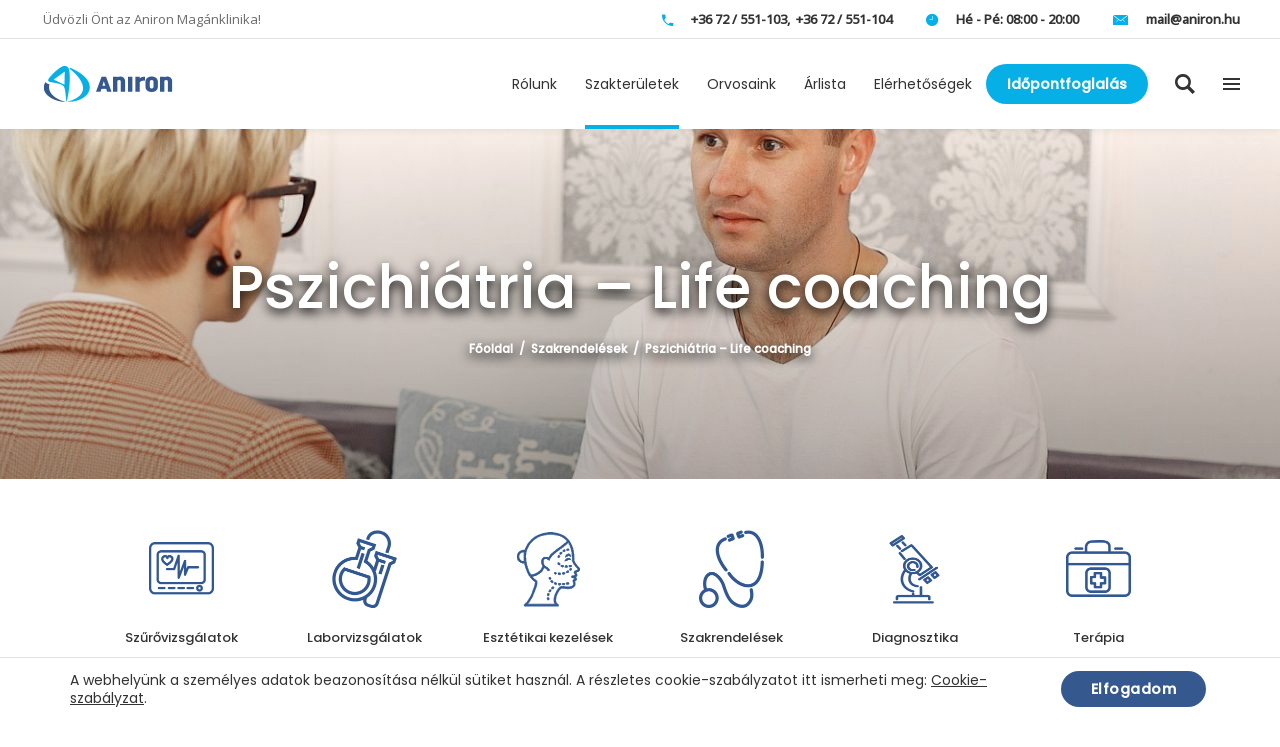

--- FILE ---
content_type: text/html; charset=UTF-8
request_url: https://aniron.hu/pszichiatria-life-coaching/
body_size: 25795
content:
<!DOCTYPE html>
<html lang="hu">
<head>
    
        <meta charset="UTF-8"/>
        <link rel="profile" href="http://gmpg.org/xfn/11"/>
        
                <meta name="viewport" content="width=device-width,initial-scale=1,user-scalable=yes">
        <title>Pszichiátria - Aniron Egészségközpont</title>
<meta name='robots' content='max-image-preview:large' />
	<style>img:is([sizes="auto" i], [sizes^="auto," i]) { contain-intrinsic-size: 3000px 1500px }</style>
	<meta name="description" content="Pécsett az Aniron Magánklinikán pszichiáter szakorvosaink pszichológussal, mentálhigienes szakemberrel közösen foglalkozik a mentális, lelki betegségekkel, felismerésükkel, kezelésükkel. A pszichiátria és a pszichológia a lélek/elme betegségeivel, panaszaival foglalkozik. Ide tartoznak például a szorongásos panaszok, pánik, lehangoltság, koncentráció zavar, gyász, élethelyzeti nehézségek, önértékelési, és párkapcsolati zavarok, intimitással, szexualitással kapcsolatos problémák. Ezekben az esetekben négyszemközti, személyre szabott terápiára van lehetőség: a mi esetünkben nem elsősorban gyógyszeres kezelést jelent, hanem szupprtív terápiát, életvezetési tanácsadást, life caoching terápiát, pszichológiai konzultációt...." />
<meta name="robots" content="index, follow" />
<meta name="googlebot" content="index, follow, max-snippet:-1, max-image-preview:large, max-video-preview:-1" />
<meta name="bingbot" content="index, follow, max-snippet:-1, max-image-preview:large, max-video-preview:-1" />
<link rel="canonical" href="https://aniron.hu/pszichiatria-life-coaching/" />
<script type="application/ld+json">{"@context" : "https://schema.org","@type" : "Organization","logo": "https:\/\/aniron.hu\/wp-content\/uploads\/2020\/12\/og_image.jpg","name" : "Aniron Eg\u00e9szs\u00e9gk\u00f6zpont","url" : "https:\/\/aniron.hu","contactPoint": [{
					"@type": "ContactPoint",
					"telephone": "+3672551103","contactOption": "None","contactType": "customer support"
				}]}</script>
<meta property="og:url" content="https://aniron.hu/pszichiatria-life-coaching/" />
<meta property="og:site_name" content="Aniron Magánklinika Pécs" />
<meta property="og:locale" content="hu_HU" />
<meta property="og:type" content="article" />
<meta property="og:title" content="Pszichiátria - Aniron Egészségközpont" />
<meta property="og:description" content="Pécsett az Aniron Magánklinikán pszichiáter szakorvosaink pszichológussal, mentálhigienes szakemberrel közösen foglalkozik a mentális, lelki betegségekkel, felismerésükkel, kezelésükkel. A pszichiátria és a pszichológia a lélek/elme betegségeivel, panaszaival foglalkozik. Ide tartoznak például a szorongásos panaszok, pánik, lehangoltság, koncentráció zavar, gyász, élethelyzeti nehézségek, önértékelési, és párkapcsolati zavarok, intimitással, szexualitással kapcsolatos problémák. Ezekben az esetekben négyszemközti, személyre szabott terápiára van lehetőség: a mi esetünkben nem elsősorban gyógyszeres kezelést jelent, hanem szupprtív terápiát, életvezetési tanácsadást, life caoching terápiát, pszichológiai konzultációt...." />
<meta property="og:image" content="https://aniron.hu/wp-content/uploads/2020/12/og_image.jpg" />
<meta property="og:image:secure_url" content="https://aniron.hu/wp-content/uploads/2020/12/og_image.jpg" />
<meta property="og:image:width" content="1200" />
<meta property="og:image:height" content="630" />
<link rel='dns-prefetch' href='//www.google.com' />
<link rel='dns-prefetch' href='//fonts.googleapis.com' />
<link rel="alternate" type="application/rss+xml" title="Aniron Magánklinika Pécs &raquo; hírcsatorna" href="https://aniron.hu/feed/" />
<link rel="alternate" type="application/rss+xml" title="Aniron Magánklinika Pécs &raquo; hozzászólás hírcsatorna" href="https://aniron.hu/comments/feed/" />
<script type="text/javascript">
/* <![CDATA[ */
window._wpemojiSettings = {"baseUrl":"https:\/\/s.w.org\/images\/core\/emoji\/15.1.0\/72x72\/","ext":".png","svgUrl":"https:\/\/s.w.org\/images\/core\/emoji\/15.1.0\/svg\/","svgExt":".svg","source":{"concatemoji":"https:\/\/aniron.hu\/wp-includes\/js\/wp-emoji-release.min.js?ver=6.8.1"}};
/*! This file is auto-generated */
!function(i,n){var o,s,e;function c(e){try{var t={supportTests:e,timestamp:(new Date).valueOf()};sessionStorage.setItem(o,JSON.stringify(t))}catch(e){}}function p(e,t,n){e.clearRect(0,0,e.canvas.width,e.canvas.height),e.fillText(t,0,0);var t=new Uint32Array(e.getImageData(0,0,e.canvas.width,e.canvas.height).data),r=(e.clearRect(0,0,e.canvas.width,e.canvas.height),e.fillText(n,0,0),new Uint32Array(e.getImageData(0,0,e.canvas.width,e.canvas.height).data));return t.every(function(e,t){return e===r[t]})}function u(e,t,n){switch(t){case"flag":return n(e,"\ud83c\udff3\ufe0f\u200d\u26a7\ufe0f","\ud83c\udff3\ufe0f\u200b\u26a7\ufe0f")?!1:!n(e,"\ud83c\uddfa\ud83c\uddf3","\ud83c\uddfa\u200b\ud83c\uddf3")&&!n(e,"\ud83c\udff4\udb40\udc67\udb40\udc62\udb40\udc65\udb40\udc6e\udb40\udc67\udb40\udc7f","\ud83c\udff4\u200b\udb40\udc67\u200b\udb40\udc62\u200b\udb40\udc65\u200b\udb40\udc6e\u200b\udb40\udc67\u200b\udb40\udc7f");case"emoji":return!n(e,"\ud83d\udc26\u200d\ud83d\udd25","\ud83d\udc26\u200b\ud83d\udd25")}return!1}function f(e,t,n){var r="undefined"!=typeof WorkerGlobalScope&&self instanceof WorkerGlobalScope?new OffscreenCanvas(300,150):i.createElement("canvas"),a=r.getContext("2d",{willReadFrequently:!0}),o=(a.textBaseline="top",a.font="600 32px Arial",{});return e.forEach(function(e){o[e]=t(a,e,n)}),o}function t(e){var t=i.createElement("script");t.src=e,t.defer=!0,i.head.appendChild(t)}"undefined"!=typeof Promise&&(o="wpEmojiSettingsSupports",s=["flag","emoji"],n.supports={everything:!0,everythingExceptFlag:!0},e=new Promise(function(e){i.addEventListener("DOMContentLoaded",e,{once:!0})}),new Promise(function(t){var n=function(){try{var e=JSON.parse(sessionStorage.getItem(o));if("object"==typeof e&&"number"==typeof e.timestamp&&(new Date).valueOf()<e.timestamp+604800&&"object"==typeof e.supportTests)return e.supportTests}catch(e){}return null}();if(!n){if("undefined"!=typeof Worker&&"undefined"!=typeof OffscreenCanvas&&"undefined"!=typeof URL&&URL.createObjectURL&&"undefined"!=typeof Blob)try{var e="postMessage("+f.toString()+"("+[JSON.stringify(s),u.toString(),p.toString()].join(",")+"));",r=new Blob([e],{type:"text/javascript"}),a=new Worker(URL.createObjectURL(r),{name:"wpTestEmojiSupports"});return void(a.onmessage=function(e){c(n=e.data),a.terminate(),t(n)})}catch(e){}c(n=f(s,u,p))}t(n)}).then(function(e){for(var t in e)n.supports[t]=e[t],n.supports.everything=n.supports.everything&&n.supports[t],"flag"!==t&&(n.supports.everythingExceptFlag=n.supports.everythingExceptFlag&&n.supports[t]);n.supports.everythingExceptFlag=n.supports.everythingExceptFlag&&!n.supports.flag,n.DOMReady=!1,n.readyCallback=function(){n.DOMReady=!0}}).then(function(){return e}).then(function(){var e;n.supports.everything||(n.readyCallback(),(e=n.source||{}).concatemoji?t(e.concatemoji):e.wpemoji&&e.twemoji&&(t(e.twemoji),t(e.wpemoji)))}))}((window,document),window._wpemojiSettings);
/* ]]> */
</script>
<link rel='stylesheet' id='js_composer_front-css' href='https://aniron.hu/wp-content/plugins/js_composer/assets/css/js_composer.min.css?ver=6.4.1' type='text/css' media='all' />
<style id='wp-emoji-styles-inline-css' type='text/css'>

	img.wp-smiley, img.emoji {
		display: inline !important;
		border: none !important;
		box-shadow: none !important;
		height: 1em !important;
		width: 1em !important;
		margin: 0 0.07em !important;
		vertical-align: -0.1em !important;
		background: none !important;
		padding: 0 !important;
	}
</style>
<link rel='stylesheet' id='wp-block-library-css' href='https://aniron.hu/wp-includes/css/dist/block-library/style.min.css?ver=6.8.1' type='text/css' media='all' />
<style id='classic-theme-styles-inline-css' type='text/css'>
/*! This file is auto-generated */
.wp-block-button__link{color:#fff;background-color:#32373c;border-radius:9999px;box-shadow:none;text-decoration:none;padding:calc(.667em + 2px) calc(1.333em + 2px);font-size:1.125em}.wp-block-file__button{background:#32373c;color:#fff;text-decoration:none}
</style>
<style id='global-styles-inline-css' type='text/css'>
:root{--wp--preset--aspect-ratio--square: 1;--wp--preset--aspect-ratio--4-3: 4/3;--wp--preset--aspect-ratio--3-4: 3/4;--wp--preset--aspect-ratio--3-2: 3/2;--wp--preset--aspect-ratio--2-3: 2/3;--wp--preset--aspect-ratio--16-9: 16/9;--wp--preset--aspect-ratio--9-16: 9/16;--wp--preset--color--black: #000000;--wp--preset--color--cyan-bluish-gray: #abb8c3;--wp--preset--color--white: #ffffff;--wp--preset--color--pale-pink: #f78da7;--wp--preset--color--vivid-red: #cf2e2e;--wp--preset--color--luminous-vivid-orange: #ff6900;--wp--preset--color--luminous-vivid-amber: #fcb900;--wp--preset--color--light-green-cyan: #7bdcb5;--wp--preset--color--vivid-green-cyan: #00d084;--wp--preset--color--pale-cyan-blue: #8ed1fc;--wp--preset--color--vivid-cyan-blue: #0693e3;--wp--preset--color--vivid-purple: #9b51e0;--wp--preset--gradient--vivid-cyan-blue-to-vivid-purple: linear-gradient(135deg,rgba(6,147,227,1) 0%,rgb(155,81,224) 100%);--wp--preset--gradient--light-green-cyan-to-vivid-green-cyan: linear-gradient(135deg,rgb(122,220,180) 0%,rgb(0,208,130) 100%);--wp--preset--gradient--luminous-vivid-amber-to-luminous-vivid-orange: linear-gradient(135deg,rgba(252,185,0,1) 0%,rgba(255,105,0,1) 100%);--wp--preset--gradient--luminous-vivid-orange-to-vivid-red: linear-gradient(135deg,rgba(255,105,0,1) 0%,rgb(207,46,46) 100%);--wp--preset--gradient--very-light-gray-to-cyan-bluish-gray: linear-gradient(135deg,rgb(238,238,238) 0%,rgb(169,184,195) 100%);--wp--preset--gradient--cool-to-warm-spectrum: linear-gradient(135deg,rgb(74,234,220) 0%,rgb(151,120,209) 20%,rgb(207,42,186) 40%,rgb(238,44,130) 60%,rgb(251,105,98) 80%,rgb(254,248,76) 100%);--wp--preset--gradient--blush-light-purple: linear-gradient(135deg,rgb(255,206,236) 0%,rgb(152,150,240) 100%);--wp--preset--gradient--blush-bordeaux: linear-gradient(135deg,rgb(254,205,165) 0%,rgb(254,45,45) 50%,rgb(107,0,62) 100%);--wp--preset--gradient--luminous-dusk: linear-gradient(135deg,rgb(255,203,112) 0%,rgb(199,81,192) 50%,rgb(65,88,208) 100%);--wp--preset--gradient--pale-ocean: linear-gradient(135deg,rgb(255,245,203) 0%,rgb(182,227,212) 50%,rgb(51,167,181) 100%);--wp--preset--gradient--electric-grass: linear-gradient(135deg,rgb(202,248,128) 0%,rgb(113,206,126) 100%);--wp--preset--gradient--midnight: linear-gradient(135deg,rgb(2,3,129) 0%,rgb(40,116,252) 100%);--wp--preset--font-size--small: 13px;--wp--preset--font-size--medium: 20px;--wp--preset--font-size--large: 36px;--wp--preset--font-size--x-large: 42px;--wp--preset--spacing--20: 0.44rem;--wp--preset--spacing--30: 0.67rem;--wp--preset--spacing--40: 1rem;--wp--preset--spacing--50: 1.5rem;--wp--preset--spacing--60: 2.25rem;--wp--preset--spacing--70: 3.38rem;--wp--preset--spacing--80: 5.06rem;--wp--preset--shadow--natural: 6px 6px 9px rgba(0, 0, 0, 0.2);--wp--preset--shadow--deep: 12px 12px 50px rgba(0, 0, 0, 0.4);--wp--preset--shadow--sharp: 6px 6px 0px rgba(0, 0, 0, 0.2);--wp--preset--shadow--outlined: 6px 6px 0px -3px rgba(255, 255, 255, 1), 6px 6px rgba(0, 0, 0, 1);--wp--preset--shadow--crisp: 6px 6px 0px rgba(0, 0, 0, 1);}:where(.is-layout-flex){gap: 0.5em;}:where(.is-layout-grid){gap: 0.5em;}body .is-layout-flex{display: flex;}.is-layout-flex{flex-wrap: wrap;align-items: center;}.is-layout-flex > :is(*, div){margin: 0;}body .is-layout-grid{display: grid;}.is-layout-grid > :is(*, div){margin: 0;}:where(.wp-block-columns.is-layout-flex){gap: 2em;}:where(.wp-block-columns.is-layout-grid){gap: 2em;}:where(.wp-block-post-template.is-layout-flex){gap: 1.25em;}:where(.wp-block-post-template.is-layout-grid){gap: 1.25em;}.has-black-color{color: var(--wp--preset--color--black) !important;}.has-cyan-bluish-gray-color{color: var(--wp--preset--color--cyan-bluish-gray) !important;}.has-white-color{color: var(--wp--preset--color--white) !important;}.has-pale-pink-color{color: var(--wp--preset--color--pale-pink) !important;}.has-vivid-red-color{color: var(--wp--preset--color--vivid-red) !important;}.has-luminous-vivid-orange-color{color: var(--wp--preset--color--luminous-vivid-orange) !important;}.has-luminous-vivid-amber-color{color: var(--wp--preset--color--luminous-vivid-amber) !important;}.has-light-green-cyan-color{color: var(--wp--preset--color--light-green-cyan) !important;}.has-vivid-green-cyan-color{color: var(--wp--preset--color--vivid-green-cyan) !important;}.has-pale-cyan-blue-color{color: var(--wp--preset--color--pale-cyan-blue) !important;}.has-vivid-cyan-blue-color{color: var(--wp--preset--color--vivid-cyan-blue) !important;}.has-vivid-purple-color{color: var(--wp--preset--color--vivid-purple) !important;}.has-black-background-color{background-color: var(--wp--preset--color--black) !important;}.has-cyan-bluish-gray-background-color{background-color: var(--wp--preset--color--cyan-bluish-gray) !important;}.has-white-background-color{background-color: var(--wp--preset--color--white) !important;}.has-pale-pink-background-color{background-color: var(--wp--preset--color--pale-pink) !important;}.has-vivid-red-background-color{background-color: var(--wp--preset--color--vivid-red) !important;}.has-luminous-vivid-orange-background-color{background-color: var(--wp--preset--color--luminous-vivid-orange) !important;}.has-luminous-vivid-amber-background-color{background-color: var(--wp--preset--color--luminous-vivid-amber) !important;}.has-light-green-cyan-background-color{background-color: var(--wp--preset--color--light-green-cyan) !important;}.has-vivid-green-cyan-background-color{background-color: var(--wp--preset--color--vivid-green-cyan) !important;}.has-pale-cyan-blue-background-color{background-color: var(--wp--preset--color--pale-cyan-blue) !important;}.has-vivid-cyan-blue-background-color{background-color: var(--wp--preset--color--vivid-cyan-blue) !important;}.has-vivid-purple-background-color{background-color: var(--wp--preset--color--vivid-purple) !important;}.has-black-border-color{border-color: var(--wp--preset--color--black) !important;}.has-cyan-bluish-gray-border-color{border-color: var(--wp--preset--color--cyan-bluish-gray) !important;}.has-white-border-color{border-color: var(--wp--preset--color--white) !important;}.has-pale-pink-border-color{border-color: var(--wp--preset--color--pale-pink) !important;}.has-vivid-red-border-color{border-color: var(--wp--preset--color--vivid-red) !important;}.has-luminous-vivid-orange-border-color{border-color: var(--wp--preset--color--luminous-vivid-orange) !important;}.has-luminous-vivid-amber-border-color{border-color: var(--wp--preset--color--luminous-vivid-amber) !important;}.has-light-green-cyan-border-color{border-color: var(--wp--preset--color--light-green-cyan) !important;}.has-vivid-green-cyan-border-color{border-color: var(--wp--preset--color--vivid-green-cyan) !important;}.has-pale-cyan-blue-border-color{border-color: var(--wp--preset--color--pale-cyan-blue) !important;}.has-vivid-cyan-blue-border-color{border-color: var(--wp--preset--color--vivid-cyan-blue) !important;}.has-vivid-purple-border-color{border-color: var(--wp--preset--color--vivid-purple) !important;}.has-vivid-cyan-blue-to-vivid-purple-gradient-background{background: var(--wp--preset--gradient--vivid-cyan-blue-to-vivid-purple) !important;}.has-light-green-cyan-to-vivid-green-cyan-gradient-background{background: var(--wp--preset--gradient--light-green-cyan-to-vivid-green-cyan) !important;}.has-luminous-vivid-amber-to-luminous-vivid-orange-gradient-background{background: var(--wp--preset--gradient--luminous-vivid-amber-to-luminous-vivid-orange) !important;}.has-luminous-vivid-orange-to-vivid-red-gradient-background{background: var(--wp--preset--gradient--luminous-vivid-orange-to-vivid-red) !important;}.has-very-light-gray-to-cyan-bluish-gray-gradient-background{background: var(--wp--preset--gradient--very-light-gray-to-cyan-bluish-gray) !important;}.has-cool-to-warm-spectrum-gradient-background{background: var(--wp--preset--gradient--cool-to-warm-spectrum) !important;}.has-blush-light-purple-gradient-background{background: var(--wp--preset--gradient--blush-light-purple) !important;}.has-blush-bordeaux-gradient-background{background: var(--wp--preset--gradient--blush-bordeaux) !important;}.has-luminous-dusk-gradient-background{background: var(--wp--preset--gradient--luminous-dusk) !important;}.has-pale-ocean-gradient-background{background: var(--wp--preset--gradient--pale-ocean) !important;}.has-electric-grass-gradient-background{background: var(--wp--preset--gradient--electric-grass) !important;}.has-midnight-gradient-background{background: var(--wp--preset--gradient--midnight) !important;}.has-small-font-size{font-size: var(--wp--preset--font-size--small) !important;}.has-medium-font-size{font-size: var(--wp--preset--font-size--medium) !important;}.has-large-font-size{font-size: var(--wp--preset--font-size--large) !important;}.has-x-large-font-size{font-size: var(--wp--preset--font-size--x-large) !important;}
:where(.wp-block-post-template.is-layout-flex){gap: 1.25em;}:where(.wp-block-post-template.is-layout-grid){gap: 1.25em;}
:where(.wp-block-columns.is-layout-flex){gap: 2em;}:where(.wp-block-columns.is-layout-grid){gap: 2em;}
:root :where(.wp-block-pullquote){font-size: 1.5em;line-height: 1.6;}
</style>
<link rel='stylesheet' id='contact-form-7-css' href='https://aniron.hu/wp-content/plugins/contact-form-7/includes/css/styles.css?ver=5.3.2' type='text/css' media='all' />
<link rel='stylesheet' id='eeb-css-frontend-css' href='https://aniron.hu/wp-content/plugins/email-encoder-bundle/core/includes/assets/css/style.css?ver=210113-123535' type='text/css' media='all' />
<link rel='stylesheet' id='rs-plugin-settings-css' href='https://aniron.hu/wp-content/plugins/revslider/public/assets/css/rs6.css?ver=6.2.23' type='text/css' media='all' />
<style id='rs-plugin-settings-inline-css' type='text/css'>
#rs-demo-id {}
</style>
<link rel='stylesheet' id='mediclinic-mikado-default-style-css' href='https://aniron.hu/wp-content/themes/mediclinic/style.css?ver=6.8.1' type='text/css' media='all' />
<link rel='stylesheet' id='mediclinic-mikado-modules-css' href='https://aniron.hu/wp-content/themes/mediclinic/assets/css/modules.min.css?ver=6.8.1' type='text/css' media='all' />
<style id='mediclinic-mikado-modules-inline-css' type='text/css'>
/* generated in /var/www/clients/client1/web15/web/wp-content/themes/mediclinic/framework/admin/options/general/map.php mediclinic_mikado_page_general_style function */
.page-id-10276.mkdf-boxed .mkdf-wrapper { background-attachment: fixed;}


</style>
<link rel='stylesheet' id='mkdf-font_awesome-css' href='https://aniron.hu/wp-content/themes/mediclinic/assets/css/font-awesome/css/font-awesome.min.css?ver=6.8.1' type='text/css' media='all' />
<link rel='stylesheet' id='mkdf-font_elegant-css' href='https://aniron.hu/wp-content/themes/mediclinic/assets/css/elegant-icons/style.min.css?ver=6.8.1' type='text/css' media='all' />
<link rel='stylesheet' id='mkdf-ion_icons-css' href='https://aniron.hu/wp-content/themes/mediclinic/assets/css/ion-icons/css/ionicons.min.css?ver=6.8.1' type='text/css' media='all' />
<link rel='stylesheet' id='mkdf-linea_icons-css' href='https://aniron.hu/wp-content/themes/mediclinic/assets/css/linea-icons/style.css?ver=6.8.1' type='text/css' media='all' />
<link rel='stylesheet' id='mkdf-simple_line_icons-css' href='https://aniron.hu/wp-content/themes/mediclinic/assets/css/simple-line-icons/simple-line-icons.css?ver=6.8.1' type='text/css' media='all' />
<link rel='stylesheet' id='mediaelement-css' href='https://aniron.hu/wp-includes/js/mediaelement/mediaelementplayer-legacy.min.css?ver=4.2.17' type='text/css' media='all' />
<link rel='stylesheet' id='wp-mediaelement-css' href='https://aniron.hu/wp-includes/js/mediaelement/wp-mediaelement.min.css?ver=6.8.1' type='text/css' media='all' />
<link rel='stylesheet' id='mediclinic-mikado-style-dynamic-css' href='https://aniron.hu/wp-content/themes/mediclinic/assets/css/style_dynamic.css?ver=1638963527' type='text/css' media='all' />
<link rel='stylesheet' id='mediclinic-mikado-modules-responsive-css' href='https://aniron.hu/wp-content/themes/mediclinic/assets/css/modules-responsive.min.css?ver=6.8.1' type='text/css' media='all' />
<link rel='stylesheet' id='mediclinic-mikado-style-dynamic-responsive-css' href='https://aniron.hu/wp-content/themes/mediclinic/assets/css/style_dynamic_responsive.css?ver=1638963527' type='text/css' media='all' />
<link rel='stylesheet' id='mediclinic-mikado-google-fonts-css' href='https://fonts.googleapis.com/css?family=Poppins%3A300%2C400%2C500%7COpen+Sans%3A300%2C400%2C500%7CPoppins%3A300%2C400%2C500&#038;subset=latin-ext&#038;ver=1.0.0' type='text/css' media='all' />
<link rel='stylesheet' id='select2-css' href='https://aniron.hu/wp-content/themes/mediclinic/framework/admin/assets/css/select2.min.css?ver=6.8.1' type='text/css' media='all' />
<link rel='stylesheet' id='mkdf-core-dashboard-style-css' href='https://aniron.hu/wp-content/plugins/mkdf-core/core-dashboard/assets/css/core-dashboard.min.css?ver=6.8.1' type='text/css' media='all' />
<link rel='stylesheet' id='tablepress-default-css' href='https://aniron.hu/wp-content/plugins/tablepress/css/default.min.css?ver=1.12' type='text/css' media='all' />
<link rel='stylesheet' id='moove_gdpr_frontend-css' href='https://aniron.hu/wp-content/plugins/gdpr-cookie-compliance/dist/styles/gdpr-main-nf.css?ver=4.4.5' type='text/css' media='all' />
<style id='moove_gdpr_frontend-inline-css' type='text/css'>
				#moove_gdpr_cookie_modal .moove-gdpr-modal-content .moove-gdpr-tab-main h3.tab-title, 
				#moove_gdpr_cookie_modal .moove-gdpr-modal-content .moove-gdpr-tab-main span.tab-title,
				#moove_gdpr_cookie_modal .moove-gdpr-modal-content .moove-gdpr-modal-left-content #moove-gdpr-menu li a, 
				#moove_gdpr_cookie_modal .moove-gdpr-modal-content .moove-gdpr-modal-left-content #moove-gdpr-menu li button,
				#moove_gdpr_cookie_modal .moove-gdpr-modal-content .moove-gdpr-modal-left-content .moove-gdpr-branding-cnt a,
				#moove_gdpr_cookie_modal .moove-gdpr-modal-content .moove-gdpr-modal-footer-content .moove-gdpr-button-holder a.mgbutton, 
				#moove_gdpr_cookie_modal .moove-gdpr-modal-content .moove-gdpr-modal-footer-content .moove-gdpr-button-holder button.mgbutton,
				#moove_gdpr_cookie_modal .cookie-switch .cookie-slider:after, 
				#moove_gdpr_cookie_modal .cookie-switch .slider:after, 
				#moove_gdpr_cookie_modal .switch .cookie-slider:after, 
				#moove_gdpr_cookie_modal .switch .slider:after,
				#moove_gdpr_cookie_info_bar .moove-gdpr-info-bar-container .moove-gdpr-info-bar-content p, 
				#moove_gdpr_cookie_info_bar .moove-gdpr-info-bar-container .moove-gdpr-info-bar-content p a,
				#moove_gdpr_cookie_info_bar .moove-gdpr-info-bar-container .moove-gdpr-info-bar-content a.mgbutton, 
				#moove_gdpr_cookie_info_bar .moove-gdpr-info-bar-container .moove-gdpr-info-bar-content button.mgbutton,
				#moove_gdpr_cookie_modal .moove-gdpr-modal-content .moove-gdpr-tab-main .moove-gdpr-tab-main-content h1, 
				#moove_gdpr_cookie_modal .moove-gdpr-modal-content .moove-gdpr-tab-main .moove-gdpr-tab-main-content h2, 
				#moove_gdpr_cookie_modal .moove-gdpr-modal-content .moove-gdpr-tab-main .moove-gdpr-tab-main-content h3, 
				#moove_gdpr_cookie_modal .moove-gdpr-modal-content .moove-gdpr-tab-main .moove-gdpr-tab-main-content h4, 
				#moove_gdpr_cookie_modal .moove-gdpr-modal-content .moove-gdpr-tab-main .moove-gdpr-tab-main-content h5, 
				#moove_gdpr_cookie_modal .moove-gdpr-modal-content .moove-gdpr-tab-main .moove-gdpr-tab-main-content h6,
				#moove_gdpr_cookie_modal .moove-gdpr-modal-content.moove_gdpr_modal_theme_v2 .moove-gdpr-modal-title .tab-title,
				#moove_gdpr_cookie_modal .moove-gdpr-modal-content.moove_gdpr_modal_theme_v2 .moove-gdpr-tab-main h3.tab-title, 
				#moove_gdpr_cookie_modal .moove-gdpr-modal-content.moove_gdpr_modal_theme_v2 .moove-gdpr-tab-main span.tab-title,
				#moove_gdpr_cookie_modal .moove-gdpr-modal-content.moove_gdpr_modal_theme_v2 .moove-gdpr-branding-cnt a {
				 	font-weight: inherit				}
			#moove_gdpr_cookie_modal,#moove_gdpr_cookie_info_bar,.gdpr_cookie_settings_shortcode_content{font-family:Poppins,sans-serif}#moove_gdpr_save_popup_settings_button{background-color:#373737;color:#fff}#moove_gdpr_save_popup_settings_button:hover{background-color:#000}#moove_gdpr_cookie_info_bar .moove-gdpr-info-bar-container .moove-gdpr-info-bar-content a.mgbutton,#moove_gdpr_cookie_info_bar .moove-gdpr-info-bar-container .moove-gdpr-info-bar-content button.mgbutton{background-color:#35598f}#moove_gdpr_cookie_modal .moove-gdpr-modal-content .moove-gdpr-modal-footer-content .moove-gdpr-button-holder a.mgbutton,#moove_gdpr_cookie_modal .moove-gdpr-modal-content .moove-gdpr-modal-footer-content .moove-gdpr-button-holder button.mgbutton,.gdpr_cookie_settings_shortcode_content .gdpr-shr-button.button-green{background-color:#35598f;border-color:#35598f}#moove_gdpr_cookie_modal .moove-gdpr-modal-content .moove-gdpr-modal-footer-content .moove-gdpr-button-holder a.mgbutton:hover,#moove_gdpr_cookie_modal .moove-gdpr-modal-content .moove-gdpr-modal-footer-content .moove-gdpr-button-holder button.mgbutton:hover,.gdpr_cookie_settings_shortcode_content .gdpr-shr-button.button-green:hover{background-color:#fff;color:#35598f}#moove_gdpr_cookie_modal .moove-gdpr-modal-content .moove-gdpr-modal-close i,#moove_gdpr_cookie_modal .moove-gdpr-modal-content .moove-gdpr-modal-close span.gdpr-icon{background-color:#35598f;border:1px solid #35598f}#moove_gdpr_cookie_modal .moove-gdpr-modal-content .moove-gdpr-modal-close i:hover,#moove_gdpr_cookie_modal .moove-gdpr-modal-content .moove-gdpr-modal-close span.gdpr-icon:hover,#moove_gdpr_cookie_info_bar span[data-href]>u.change-settings-button{color:#35598f}#moove_gdpr_cookie_modal .moove-gdpr-modal-content .moove-gdpr-modal-left-content #moove-gdpr-menu li.menu-item-selected a span.gdpr-icon,#moove_gdpr_cookie_modal .moove-gdpr-modal-content .moove-gdpr-modal-left-content #moove-gdpr-menu li.menu-item-selected button span.gdpr-icon{color:inherit}#moove_gdpr_cookie_modal .moove-gdpr-modal-content .moove-gdpr-modal-left-content #moove-gdpr-menu li:hover a,#moove_gdpr_cookie_modal .moove-gdpr-modal-content .moove-gdpr-modal-left-content #moove-gdpr-menu li:hover button{color:#333}#moove_gdpr_cookie_modal .moove-gdpr-modal-content .moove-gdpr-modal-left-content #moove-gdpr-menu li a span.gdpr-icon,#moove_gdpr_cookie_modal .moove-gdpr-modal-content .moove-gdpr-modal-left-content #moove-gdpr-menu li button span.gdpr-icon{color:inherit}#moove_gdpr_cookie_modal .gdpr-acc-link{line-height:0;font-size:0;color:transparent;position:absolute}#moove_gdpr_cookie_modal .moove-gdpr-modal-content .moove-gdpr-modal-close:hover i,#moove_gdpr_cookie_modal .moove-gdpr-modal-content .moove-gdpr-modal-left-content #moove-gdpr-menu li a,#moove_gdpr_cookie_modal .moove-gdpr-modal-content .moove-gdpr-modal-left-content #moove-gdpr-menu li button,#moove_gdpr_cookie_modal .moove-gdpr-modal-content .moove-gdpr-modal-left-content #moove-gdpr-menu li button i,#moove_gdpr_cookie_modal .moove-gdpr-modal-content .moove-gdpr-modal-left-content #moove-gdpr-menu li a i,#moove_gdpr_cookie_modal .moove-gdpr-modal-content .moove-gdpr-tab-main .moove-gdpr-tab-main-content a:hover,#moove_gdpr_cookie_info_bar.moove-gdpr-dark-scheme .moove-gdpr-info-bar-container .moove-gdpr-info-bar-content a.mgbutton:hover,#moove_gdpr_cookie_info_bar.moove-gdpr-dark-scheme .moove-gdpr-info-bar-container .moove-gdpr-info-bar-content button.mgbutton:hover,#moove_gdpr_cookie_info_bar.moove-gdpr-dark-scheme .moove-gdpr-info-bar-container .moove-gdpr-info-bar-content a:hover,#moove_gdpr_cookie_info_bar.moove-gdpr-dark-scheme .moove-gdpr-info-bar-container .moove-gdpr-info-bar-content button:hover,#moove_gdpr_cookie_info_bar.moove-gdpr-dark-scheme .moove-gdpr-info-bar-container .moove-gdpr-info-bar-content span.change-settings-button:hover,#moove_gdpr_cookie_info_bar.moove-gdpr-dark-scheme .moove-gdpr-info-bar-container .moove-gdpr-info-bar-content u.change-settings-button:hover,#moove_gdpr_cookie_info_bar span[data-href]>u.change-settings-button{color:#35598f}#moove_gdpr_cookie_modal .moove-gdpr-modal-content .moove-gdpr-modal-left-content #moove-gdpr-menu li.menu-item-selected a,#moove_gdpr_cookie_modal .moove-gdpr-modal-content .moove-gdpr-modal-left-content #moove-gdpr-menu li.menu-item-selected button{color:#333}#moove_gdpr_cookie_modal .moove-gdpr-modal-content .moove-gdpr-modal-left-content #moove-gdpr-menu li.menu-item-selected a i,#moove_gdpr_cookie_modal .moove-gdpr-modal-content .moove-gdpr-modal-left-content #moove-gdpr-menu li.menu-item-selected button i{color:#333}#moove_gdpr_cookie_modal.gdpr_lightbox-hide{display:none}
</style>
<link rel='stylesheet' id='mediclinic-mikado-child-style-css' href='https://aniron.hu/wp-content/themes/mediclinic-child/style.css?ver=220127' type='text/css' media='all' />
<script type="text/javascript" src="https://aniron.hu/wp-includes/js/jquery/jquery.min.js?ver=3.7.1" id="jquery-core-js"></script>
<script type="text/javascript" src="https://aniron.hu/wp-includes/js/jquery/jquery-migrate.min.js?ver=3.4.1" id="jquery-migrate-js"></script>
<script type="text/javascript" src="https://aniron.hu/wp-content/plugins/email-encoder-bundle/core/includes/assets/js/custom.js?ver=210113-123536" id="eeb-js-frontend-js"></script>
<script type="text/javascript" src="https://aniron.hu/wp-content/plugins/revslider/public/assets/js/rbtools.min.js?ver=6.2.23" id="tp-tools-js"></script>
<script type="text/javascript" src="https://aniron.hu/wp-content/plugins/revslider/public/assets/js/rs6.min.js?ver=6.2.23" id="revmin-js"></script>
<link rel="https://api.w.org/" href="https://aniron.hu/wp-json/" /><link rel="alternate" title="JSON" type="application/json" href="https://aniron.hu/wp-json/wp/v2/pages/10276" /><link rel="EditURI" type="application/rsd+xml" title="RSD" href="https://aniron.hu/xmlrpc.php?rsd" />
<meta name="generator" content="WordPress 6.8.1" />
<link rel='shortlink' href='https://aniron.hu/?p=10276' />
<link rel="alternate" title="oEmbed (JSON)" type="application/json+oembed" href="https://aniron.hu/wp-json/oembed/1.0/embed?url=https%3A%2F%2Faniron.hu%2Fpszichiatria-life-coaching%2F" />
<link rel="alternate" title="oEmbed (XML)" type="text/xml+oembed" href="https://aniron.hu/wp-json/oembed/1.0/embed?url=https%3A%2F%2Faniron.hu%2Fpszichiatria-life-coaching%2F&#038;format=xml" />
<meta name="generator" content="Powered by WPBakery Page Builder - drag and drop page builder for WordPress."/>
<meta name="generator" content="Powered by Slider Revolution 6.2.23 - responsive, Mobile-Friendly Slider Plugin for WordPress with comfortable drag and drop interface." />
<link rel="icon" href="https://aniron.hu/wp-content/uploads/2020/12/cropped-favicon-512x512-1-32x32.png" sizes="32x32" />
<link rel="icon" href="https://aniron.hu/wp-content/uploads/2020/12/cropped-favicon-512x512-1-192x192.png" sizes="192x192" />
<link rel="apple-touch-icon" href="https://aniron.hu/wp-content/uploads/2020/12/cropped-favicon-512x512-1-180x180.png" />
<meta name="msapplication-TileImage" content="https://aniron.hu/wp-content/uploads/2020/12/cropped-favicon-512x512-1-270x270.png" />
<script type="text/javascript">function setREVStartSize(e){
			//window.requestAnimationFrame(function() {				 
				window.RSIW = window.RSIW===undefined ? window.innerWidth : window.RSIW;	
				window.RSIH = window.RSIH===undefined ? window.innerHeight : window.RSIH;	
				try {								
					var pw = document.getElementById(e.c).parentNode.offsetWidth,
						newh;
					pw = pw===0 || isNaN(pw) ? window.RSIW : pw;
					e.tabw = e.tabw===undefined ? 0 : parseInt(e.tabw);
					e.thumbw = e.thumbw===undefined ? 0 : parseInt(e.thumbw);
					e.tabh = e.tabh===undefined ? 0 : parseInt(e.tabh);
					e.thumbh = e.thumbh===undefined ? 0 : parseInt(e.thumbh);
					e.tabhide = e.tabhide===undefined ? 0 : parseInt(e.tabhide);
					e.thumbhide = e.thumbhide===undefined ? 0 : parseInt(e.thumbhide);
					e.mh = e.mh===undefined || e.mh=="" || e.mh==="auto" ? 0 : parseInt(e.mh,0);		
					if(e.layout==="fullscreen" || e.l==="fullscreen") 						
						newh = Math.max(e.mh,window.RSIH);					
					else{					
						e.gw = Array.isArray(e.gw) ? e.gw : [e.gw];
						for (var i in e.rl) if (e.gw[i]===undefined || e.gw[i]===0) e.gw[i] = e.gw[i-1];					
						e.gh = e.el===undefined || e.el==="" || (Array.isArray(e.el) && e.el.length==0)? e.gh : e.el;
						e.gh = Array.isArray(e.gh) ? e.gh : [e.gh];
						for (var i in e.rl) if (e.gh[i]===undefined || e.gh[i]===0) e.gh[i] = e.gh[i-1];
											
						var nl = new Array(e.rl.length),
							ix = 0,						
							sl;					
						e.tabw = e.tabhide>=pw ? 0 : e.tabw;
						e.thumbw = e.thumbhide>=pw ? 0 : e.thumbw;
						e.tabh = e.tabhide>=pw ? 0 : e.tabh;
						e.thumbh = e.thumbhide>=pw ? 0 : e.thumbh;					
						for (var i in e.rl) nl[i] = e.rl[i]<window.RSIW ? 0 : e.rl[i];
						sl = nl[0];									
						for (var i in nl) if (sl>nl[i] && nl[i]>0) { sl = nl[i]; ix=i;}															
						var m = pw>(e.gw[ix]+e.tabw+e.thumbw) ? 1 : (pw-(e.tabw+e.thumbw)) / (e.gw[ix]);					
						newh =  (e.gh[ix] * m) + (e.tabh + e.thumbh);
					}				
					if(window.rs_init_css===undefined) window.rs_init_css = document.head.appendChild(document.createElement("style"));					
					document.getElementById(e.c).height = newh+"px";
					window.rs_init_css.innerHTML += "#"+e.c+"_wrapper { height: "+newh+"px }";				
				} catch(e){
					console.log("Failure at Presize of Slider:" + e)
				}					   
			//});
		  };</script>
<noscript><style> .wpb_animate_when_almost_visible { opacity: 1; }</style></noscript></head>
<body class="wp-singular page-template-default page page-id-10276 page-child parent-pageid-10219 wp-theme-mediclinic wp-child-theme-mediclinic-child mkdf-core-1.2.1 aniron-child-ver-1.0.2 mediclinic-ver-1.7.1 mkdf-grid-1300 mkdf-fixed-on-scroll mkdf-dropdown-animate-height mkdf-header-standard mkdf-menu-area-in-grid-shadow-disable mkdf-menu-area-border-disable mkdf-menu-area-in-grid-border-disable mkdf-logo-area-border-disable mkdf-logo-area-in-grid-border-disable mkdf-header-vertical-shadow-disable mkdf-header-vertical-border-disable mkdf-side-menu-slide-from-right mkdf-default-mobile-header mkdf-sticky-up-mobile-header mkdf-search-covers-header wpb-js-composer js-comp-ver-6.4.1 vc_responsive" itemscope itemtype="http://schema.org/WebPage">
    <section class="mkdf-side-menu">
	<div class="mkdf-close-side-menu-holder">
		<a class="mkdf-close-side-menu" href="#" target="_self">
			<span class=" icon_close"></span>
		</a>
	</div>
	<div class="widget mkdf-separator-widget"><div class="mkdf-separator-holder clearfix  mkdf-separator-center mkdf-separator-normal">
	<div class="mkdf-separator" style="border-style: solid;margin-bottom: 24px"></div>
</div>
</div>
        <div class="widget mkdf-image-widget max-85">
            <a itemprop="url" href="/" target="_self"><img itemprop="image" src="https://aniron.hu/wp-content/uploads/2021/12/web-logo-2021.png" alt="Widget Image" width="600" height="400" /></a>        </div>
    <div class="widget mkdf-separator-widget"><div class="mkdf-separator-holder clearfix  mkdf-separator-center mkdf-separator-normal">
	<div class="mkdf-separator" style="border-style: solid;margin-top: 0px;margin-bottom: 24px"></div>
</div>
</div><div id="text-14" class="widget mkdf-sidearea widget_text">			<div class="textwidget"><p>Az Aniron Magánklinika Pécs első és egyik meghatározó magánegészségügyi intézménye 2008 óta közel 50 klinikai szakorvossal 37 szakterületen.</p>
</div>
		</div><div class="widget mkdf-separator-widget"><div class="mkdf-separator-holder clearfix  mkdf-separator-center mkdf-separator-normal">
	<div class="mkdf-separator" style="border-style: solid;margin-bottom: 14px"></div>
</div>
</div><div class="widget mkdf-icon-info-widget"><div class="mkdf-info-icon clearfix mkdf-icon-info-icon-medium">
	<div class="mkdf-icon-info-icon">
					<a itemprop="url" href="https://aniron.hu/elerhetosegek/" target="_self">
									    <span class="mkdf-icon-shortcode mkdf-normal"  data-color="#06b0e7">
                    <i class="mkdf-icon-ion-icon ion-ios-time mkdf-icon-element" style="color: #06b0e7;font-size:23px" ></i>            </span>
								</a>
			</div>
	<div class="mkdf-info-icon-content">
											<a itemprop="url" href="https://aniron.hu/elerhetosegek/" target="_self">
								<span class="mkdf-info-icon-title-text" >Hé - Pé: 08:00 - 20:00</span>
									</a>
											<span class="mkdf-info-icon-subtitle-text" >Szo - Va: Zárva</span>
			</div>
</div></div><div class="widget mkdf-icon-info-widget"><div class="mkdf-info-icon clearfix mkdf-icon-info-icon-medium">
	<div class="mkdf-icon-info-icon">
					<a itemprop="url" href="tel:+3672551103" target="_self">
									    <span class="mkdf-icon-shortcode mkdf-normal"  data-color="#06b0e7">
                    <i class="mkdf-icon-ion-icon ion-ios-telephone mkdf-icon-element" style="color: #06b0e7;font-size:23px" ></i>            </span>
								</a>
			</div>
	<div class="mkdf-info-icon-content">
											<a itemprop="url" href="tel:+3672551103" target="_self">
								<span class="mkdf-info-icon-title-text" >+36 72 / 551-103</span>
									</a>
											<span class="mkdf-info-icon-subtitle-text" >+36 72 / 551-104</span>
			</div>
</div></div><div class="widget mkdf-icon-info-widget"><div class="mkdf-info-icon clearfix mkdf-icon-info-icon-medium">
	<div class="mkdf-icon-info-icon">
					<a itemprop="url" href="javascript:;" data-enc-email="znvy[at]naveba.uh" target="_self" class="mail-link" data-wpel-link="ignore">
									    <span class="mkdf-icon-shortcode mkdf-normal"  data-color="#06b0e7">
                    <i class="mkdf-icon-ion-icon ion-ios-email mkdf-icon-element" style="color: #06b0e7;font-size:23px" ></i>            </span>
								</a>
			</div>
	<div class="mkdf-info-icon-content">
											<a itemprop="url" href="javascript:;" data-enc-email="znvy[at]naveba.uh" target="_self" class="mail-link" data-wpel-link="ignore"><span id="eeb-675947-753119"></span><script type="text/javascript">document.getElementById("eeb-675947-753119").innerHTML = eval(decodeURIComponent("%27%20%3c%73%70%61%6e%20%63%6c%61%73%73%3d%22%6d%6b%64%66%2d%69%6e%66%6f%2d%69%63%6f%6e%2d%74%69%74%6c%65%2d%74%65%78%74%22%20%3e%6d%61%69%6c%40%61%6e%69%72%6f%6e%2e%68%75%3c%2f%73%70%61%6e%3e%20%27"))</script><noscript>*protected email*</noscript></a>
											<span class="mkdf-info-icon-subtitle-text" >Írjon nekünk!</span>
			</div>
</div></div><div class="widget mkdf-separator-widget"><div class="mkdf-separator-holder clearfix  mkdf-separator-center mkdf-separator-full-width">
	<div class="mkdf-separator" style="border-color: #dadada;border-style: solid;border-bottom-width: 1px;margin-top: 18px;margin-bottom: 3px"></div>
</div>
</div><div class="widget mkdf-blog-list-widget"><div class="mkdf-widget-title-holder"><h4 class="mkdf-widget-title">Legutóbbi bejegyzések</h4></div><div class="mkdf-blog-list-holder mkdf-bl-simple mkdf-bl-one-column mkdf-bl-normal-space mkdf-bl-pag-no-pagination"  data-type=simple data-number-of-posts=3 data-number-of-columns=1 data-space-between-columns=normal data-order-by=date data-order=DESC data-image-size=thumbnail data-title-tag=h3 data-excerpt-length=90 data-post-info-section=yes data-post-info-image=yes data-post-info-author=yes data-post-info-date=yes data-post-info-category=yes data-post-info-comments=no data-post-info-like=no data-post-info-share=no data-pagination-type=no-pagination data-max-num-pages=1 data-next-page=2>
	<div class="mkdf-bl-wrapper">
		<ul class="mkdf-blog-list">
			<li class="mkdf-bl-item clearfix">
	<div class="mkdf-bli-inner">
        
	<div class="mkdf-post-image">
        		    <a itemprop="url" href="https://aniron.hu/egyeb/szemeszet/" title="Szemészet">
                            <img width="150" height="150" src="https://aniron.hu/wp-content/uploads/2023/11/eye-150x150.jpg" class="attachment-thumbnail size-thumbnail wp-post-image" alt="" decoding="async" srcset="https://aniron.hu/wp-content/uploads/2023/11/eye-150x150.jpg 150w, https://aniron.hu/wp-content/uploads/2023/11/eye.jpg 300w" sizes="(max-width: 150px) 100vw, 150px" />                		    </a>
        	</div>
		
		<div class="mkdf-bli-content">
            
<h3 itemprop="name" class="entry-title mkdf-post-title"  >
            <a itemprop="url" href="https://aniron.hu/egyeb/szemeszet/" title="Szemészet">
            Szemészet            </a>
    </h3>			<div itemprop="dateCreated" class="mkdf-post-info-date entry-date published updated">
            <a itemprop="url" href="https://aniron.hu/2023/11/">
    
        2023.11.30.        </a>
    <meta itemprop="interactionCount" content="UserComments: 0"/>
</div>		</div>
	</div>
</li><li class="mkdf-bl-item clearfix">
	<div class="mkdf-bli-inner">
        
	<div class="mkdf-post-image">
        		    <a itemprop="url" href="https://aniron.hu/ajanljuk/tukrozeses-vizsgalatok/" title="Tükrözéses vizsgálatok">
                            <img width="150" height="150" src="https://aniron.hu/wp-content/uploads/2023/11/gasztro2-150x150.jpg" class="attachment-thumbnail size-thumbnail wp-post-image" alt="" decoding="async" srcset="https://aniron.hu/wp-content/uploads/2023/11/gasztro2-150x150.jpg 150w, https://aniron.hu/wp-content/uploads/2023/11/gasztro2.jpg 300w" sizes="(max-width: 150px) 100vw, 150px" />                		    </a>
        	</div>
		
		<div class="mkdf-bli-content">
            
<h3 itemprop="name" class="entry-title mkdf-post-title"  >
            <a itemprop="url" href="https://aniron.hu/ajanljuk/tukrozeses-vizsgalatok/" title="Tükrözéses vizsgálatok">
            Tükrözéses vizsgálatok            </a>
    </h3>			<div itemprop="dateCreated" class="mkdf-post-info-date entry-date published updated">
            <a itemprop="url" href="https://aniron.hu/2023/11/">
    
        2023.11.11.        </a>
    <meta itemprop="interactionCount" content="UserComments: 0"/>
</div>		</div>
	</div>
</li><li class="mkdf-bl-item clearfix">
	<div class="mkdf-bli-inner">
        
	<div class="mkdf-post-image">
        		    <a itemprop="url" href="https://aniron.hu/egyeb/kardiologia/" title="Kardiológia">
                            <img width="150" height="150" src="https://aniron.hu/wp-content/uploads/2022/06/kardio-kicsi-150x150.jpg" class="attachment-thumbnail size-thumbnail wp-post-image" alt="" decoding="async" srcset="https://aniron.hu/wp-content/uploads/2022/06/kardio-kicsi-150x150.jpg 150w, https://aniron.hu/wp-content/uploads/2022/06/kardio-kicsi.jpg 300w" sizes="(max-width: 150px) 100vw, 150px" />                		    </a>
        	</div>
		
		<div class="mkdf-bli-content">
            
<h3 itemprop="name" class="entry-title mkdf-post-title"  >
            <a itemprop="url" href="https://aniron.hu/egyeb/kardiologia/" title="Kardiológia">
            Kardiológia            </a>
    </h3>			<div itemprop="dateCreated" class="mkdf-post-info-date entry-date published updated">
            <a itemprop="url" href="https://aniron.hu/2022/06/">
    
        2022.06.17.        </a>
    <meta itemprop="interactionCount" content="UserComments: 0"/>
</div>		</div>
	</div>
</li>		</ul>
	</div>
	</div></div><div class="widget mkdf-separator-widget"><div class="mkdf-separator-holder clearfix  mkdf-separator-center mkdf-separator-normal">
	<div class="mkdf-separator" style="border-style: solid;margin-top: 0px;margin-bottom: 33px"></div>
</div>
</div></section>
    <div class="mkdf-wrapper">
        <div class="mkdf-wrapper-inner">
            	
		
	<div class="mkdf-top-bar">
				
					<div class="mkdf-grid">
						
			<div class="mkdf-vertical-align-containers">
				<div class="mkdf-position-left">
					<div class="mkdf-position-left-inner">
													<div id="text-9" class="widget widget_text mkdf-top-bar-widget">			<div class="textwidget">Üdvözli Önt az Aniron Magánklinika!</div>
		</div>											</div>
				</div>
				<div class="mkdf-position-right">
					<div class="mkdf-position-right-inner">
													<div class="widget mkdf-icon-info-widget"><div class="mkdf-info-icon clearfix mkdf-icon-info-icon-medium">
	<div class="mkdf-icon-info-icon">
					<a itemprop="url" href="tel:+3672551104" target="_self">
									    <span class="mkdf-icon-shortcode mkdf-normal"  data-color="#06b0e7">
                    <i class="mkdf-icon-ion-icon ion-android-call mkdf-icon-element" style="color: #06b0e7;font-size:15px" ></i>            </span>
								</a>
			</div>
	<div class="mkdf-info-icon-content">
											<a itemprop="url" href="tel:+3672551104" target="_self">
								<span class="mkdf-info-icon-title-text" style="font-size: 13px">+36 72 / 551-103,&nbsp; +36 72 / 551-104</span>
									</a>
								</div>
</div></div><div class="widget mkdf-icon-info-widget"><div class="mkdf-info-icon clearfix mkdf-icon-info-icon-medium">
	<div class="mkdf-icon-info-icon">
					<a itemprop="url" href="https://aniron.hu/elerhetosegek/" target="_self">
									    <span class="mkdf-icon-shortcode mkdf-normal"  data-color="#06b0e7">
                    <i class="mkdf-icon-ion-icon ion-ios-clock mkdf-icon-element" style="color: #06b0e7;font-size:15px" ></i>            </span>
								</a>
			</div>
	<div class="mkdf-info-icon-content">
											<a itemprop="url" href="https://aniron.hu/elerhetosegek/" target="_self">
								<span class="mkdf-info-icon-title-text" style="font-size: 13px">Hé - Pé: 08:00 - 20:00</span>
									</a>
								</div>
</div></div><div class="widget mkdf-icon-info-widget"><div class="mkdf-info-icon clearfix mkdf-icon-info-icon-medium">
	<div class="mkdf-icon-info-icon">
					<a itemprop="url" href="javascript:;" data-enc-email="znvy[at]naveba.uh" target="_self" class="mail-link" data-wpel-link="ignore">
									    <span class="mkdf-icon-shortcode mkdf-normal"  data-color="#06b0e7">
                    <i class="mkdf-icon-ion-icon ion-ios-email mkdf-icon-element" style="color: #06b0e7;font-size:20px" ></i>            </span>
								</a>
			</div>
	<div class="mkdf-info-icon-content">
											<a itemprop="url" href="javascript:;" data-enc-email="znvy[at]naveba.uh" target="_self" class="mail-link" data-wpel-link="ignore"><span id="eeb-364578-241021"></span><script type="text/javascript">(function(){var ml="43Du-%ckhyms2nd0przfxialoF1.E9AetC",mi="5?N5?M5?M5?M5?M5?M5?M5?M5?M51Q;@F=5<?6GF;;5125<<:7>C4E=CH4E6H=4PEPGO4PODP5<<5<?;P9GO5125<<CH=P4;EBO51N5<?J1@D5<<51L:FEG50?F=EAH=K8351Q5<I;@F=51L5?N5?M5?M5?M5?M5?M5?M5?M5?M5?M",o="";for(var j=0,l=mi.length;j<l;j++){o+=ml.charAt(mi.charCodeAt(j)-48);}document.getElementById("eeb-364578-241021").innerHTML = decodeURIComponent(o);}());</script><noscript>*protected email*</noscript></a>
								</div>
</div></div>											</div>
				</div>
			</div>
				
					</div>
				
			</div>
	
	
<header class="mkdf-page-header">
		
			<div class="mkdf-fixed-wrapper">
				
	<div class="mkdf-menu-area mkdf-menu-right">
				
					<div class="mkdf-grid">
						
			<div class="mkdf-vertical-align-containers">
				<div class="mkdf-position-left">
					<div class="mkdf-position-left-inner">
						

<div class="mkdf-logo-wrapper">
    <a itemprop="url" href="https://aniron.hu/" style="height: 36px;">
        <img itemprop="image" class="mkdf-normal-logo" src="https://aniron.hu/wp-content/uploads/2021/12/web-logo-2021.png" width="452" height="72"  alt="logo"/>
        <img itemprop="image" class="mkdf-dark-logo" src="https://aniron.hu/wp-content/uploads/2021/12/web-logo-2021.png" width="452" height="72"  alt="dark logo"/>        <img itemprop="image" class="mkdf-light-logo" src="https://aniron.hu/wp-content/uploads/2021/12/web-logo-2021-light.png" width="452" height="72"  alt="light logo"/>    </a>
</div>

											</div>
				</div>
								<div class="mkdf-position-right">
					<div class="mkdf-position-right-inner">
													
<nav class="mkdf-main-menu mkdf-drop-down mkdf-default-nav">
    <ul id="menu-main-menu" class="clearfix"><li id="nav-menu-item-10676" class="menu-item menu-item-type-post_type menu-item-object-page  narrow"><a href="https://aniron.hu/szeles-koru-jarobeteg-szakellatas/" class=""><span class="item_outer"><span class="item_text">Rólunk</span></span></a></li>
<li id="nav-menu-item-10677" class="triplet menu-item menu-item-type-post_type menu-item-object-page current-page-ancestor current-menu-ancestor current-page-parent current_page_ancestor menu-item-has-children mkdf-active-item has_sub wide"><a href="https://aniron.hu/szakrendelesek/" class=" current "><span class="item_outer"><span class="item_text">Szakterületek</span><i class="mkdf-menu-arrow fa fa-angle-down"></i></span></a>
<div class="second"><div class="inner"><ul>
	<li id="nav-menu-item-11283" class="menu-item menu-item-type-custom menu-item-object-custom menu-item-has-children sub"><a href="#" class=""><span class="item_outer"><span class="item_text">Szakterületek [A-F]</span></span></a>
	<ul>
		<li id="nav-menu-item-13584" class="menu-item menu-item-type-post_type menu-item-object-page "><a href="https://aniron.hu/angiologia/" class=" has_icon"><span class="item_outer"><span class="menu_icon_wrapper"><i class="menu_icon fa-plus-square fa"></i></span><span class="item_text">Angiológia</span></span></a></li>
		<li id="nav-menu-item-11287" class="menu-item menu-item-type-post_type menu-item-object-page "><a href="https://aniron.hu/belgyogyaszat/" class=" has_icon"><span class="item_outer"><span class="menu_icon_wrapper"><i class="menu_icon fa-stethoscope fa"></i></span><span class="item_text">Belgyógyászat</span></span></a></li>
		<li id="nav-menu-item-11288" class="menu-item menu-item-type-post_type menu-item-object-page "><a href="https://aniron.hu/borgyogyaszat/" class=" has_icon"><span class="item_outer"><span class="menu_icon_wrapper"><i class="menu_icon fa-user-plus fa"></i></span><span class="item_text">Bőrgyógyászat</span></span></a></li>
		<li id="nav-menu-item-11289" class="menu-item menu-item-type-post_type menu-item-object-page "><a href="https://aniron.hu/csecsemo-es-gyermek-ultrahang-diagnosztika/" class=" has_icon"><span class="item_outer"><span class="menu_icon_wrapper"><i class="menu_icon fa-child fa"></i></span><span class="item_text">Csecsemő és gyermek ultrahang diagnosztika</span></span></a></li>
		<li id="nav-menu-item-11290" class="menu-item menu-item-type-post_type menu-item-object-page "><a href="https://aniron.hu/diabetologia/" class=" has_icon"><span class="item_outer"><span class="menu_icon_wrapper"><i class="menu_icon fa-tachometer fa"></i></span><span class="item_text">Diabetológia</span></span></a></li>
		<li id="nav-menu-item-11291" class="menu-item menu-item-type-post_type menu-item-object-page "><a href="https://aniron.hu/dietetikai-tanacsadas/" class=" has_icon"><span class="item_outer"><span class="menu_icon_wrapper"><i class="menu_icon fa-pie-chart fa"></i></span><span class="item_text">Dietetikai tanácsadás</span></span></a></li>
		<li id="nav-menu-item-11296" class="menu-item menu-item-type-post_type menu-item-object-page "><a href="https://aniron.hu/endokrinologia/" class=" has_icon"><span class="item_outer"><span class="menu_icon_wrapper"><i class="menu_icon fa-user fa"></i></span><span class="item_text">Endokrinológia</span></span></a></li>
		<li id="nav-menu-item-13432" class="menu-item menu-item-type-post_type menu-item-object-page "><a href="https://aniron.hu/esztetikai-kezelesek/" class=" has_icon"><span class="item_outer"><span class="menu_icon_wrapper"><i class="menu_icon fa-star fa"></i></span><span class="item_text">Esztétikai kezelések</span></span></a></li>
		<li id="nav-menu-item-11297" class="menu-item menu-item-type-post_type menu-item-object-page "><a href="https://aniron.hu/ersebeszet/" class=" has_icon"><span class="item_outer"><span class="menu_icon_wrapper"><i class="menu_icon fa-plus-square fa"></i></span><span class="item_text">Érsebészet</span></span></a></li>
		<li id="nav-menu-item-11302" class="menu-item menu-item-type-post_type menu-item-object-page "><a href="https://aniron.hu/foglalkozas-egeszsegugyi-ellatas/" class=" has_icon"><span class="item_outer"><span class="menu_icon_wrapper"><i class="menu_icon fa-hospital-o fa"></i></span><span class="item_text">Foglalkozás-egészségügyi ellátás</span></span></a></li>
		<li id="nav-menu-item-11303" class="menu-item menu-item-type-post_type menu-item-object-page "><a href="https://aniron.hu/ful-orr-gegeszet/" class=" has_icon"><span class="item_outer"><span class="menu_icon_wrapper"><i class="menu_icon fa-deaf fa"></i></span><span class="item_text">Fül-orr-gégészet</span></span></a></li>
	</ul>
</li>
	<li id="nav-menu-item-11284" class="menu-item menu-item-type-custom menu-item-object-custom menu-item-has-children sub"><a href="#" class=""><span class="item_outer"><span class="item_text">Szakterületek [G-I]</span></span></a>
	<ul>
		<li id="nav-menu-item-11304" class="menu-item menu-item-type-post_type menu-item-object-page "><a href="https://aniron.hu/gasztroenterologia-belgyogyaszat/" class=" has_icon"><span class="item_outer"><span class="menu_icon_wrapper"><i class="menu_icon fa-user-md fa"></i></span><span class="item_text">Gasztroenterológia</span></span></a></li>
		<li id="nav-menu-item-11306" class="menu-item menu-item-type-post_type menu-item-object-page "><a href="https://aniron.hu/gyermeknefrologia/" class=" has_icon"><span class="item_outer"><span class="menu_icon_wrapper"><i class="menu_icon fa-user-md fa"></i></span><span class="item_text">Gyermeknefrológia</span></span></a></li>
		<li id="nav-menu-item-11307" class="menu-item menu-item-type-post_type menu-item-object-page "><a href="https://aniron.hu/gyermeksebeszet/" class=" has_icon"><span class="item_outer"><span class="menu_icon_wrapper"><i class="menu_icon fa-plus-square fa"></i></span><span class="item_text">Gyermeksebészet</span></span></a></li>
		<li id="nav-menu-item-11312" class="menu-item menu-item-type-post_type menu-item-object-page "><a href="https://aniron.hu/ortopedia/" class=" has_icon"><span class="item_outer"><span class="menu_icon_wrapper"><i class="menu_icon fa-cogs fa"></i></span><span class="item_text">Gyermekortopédia</span></span></a></li>
		<li id="nav-menu-item-11308" class="menu-item menu-item-type-post_type menu-item-object-page "><a href="https://aniron.hu/gyogytorna-egyeni-mozgasterapia/" class=" has_icon"><span class="item_outer"><span class="menu_icon_wrapper"><i class="menu_icon fa-universal-access fa"></i></span><span class="item_text">Gyógytorna</span></span></a></li>
		<li id="nav-menu-item-11309" class="menu-item menu-item-type-post_type menu-item-object-page "><a href="https://aniron.hu/haziorvosi-ellatas/" class=" has_icon"><span class="item_outer"><span class="menu_icon_wrapper"><i class="menu_icon fa-home fa"></i></span><span class="item_text">Háziorvosi ellátás</span></span></a></li>
		<li id="nav-menu-item-11314" class="menu-item menu-item-type-post_type menu-item-object-page "><a href="https://aniron.hu/hypertonia-szakrendeles/" class=" has_icon"><span class="item_outer"><span class="menu_icon_wrapper"><i class="menu_icon fa-heartbeat fa"></i></span><span class="item_text">Hypertónia szakrendelés</span></span></a></li>
		<li id="nav-menu-item-11310" class="menu-item menu-item-type-post_type menu-item-object-page "><a href="https://aniron.hu/immunologia/" class=" has_icon"><span class="item_outer"><span class="menu_icon_wrapper"><i class="menu_icon fa-shield fa"></i></span><span class="item_text">Immunológia</span></span></a></li>
	</ul>
</li>
	<li id="nav-menu-item-11285" class="menu-item menu-item-type-custom menu-item-object-custom current-menu-ancestor current-menu-parent menu-item-has-children sub"><a href="#" class=""><span class="item_outer"><span class="item_text">Szakterületek [K-P]</span></span></a>
	<ul>
		<li id="nav-menu-item-11315" class="menu-item menu-item-type-post_type menu-item-object-page "><a href="https://aniron.hu/kardiologia/" class=" has_icon"><span class="item_outer"><span class="menu_icon_wrapper"><i class="menu_icon fa-heartbeat fa"></i></span><span class="item_text">Kardiológia</span></span></a></li>
		<li id="nav-menu-item-11317" class="menu-item menu-item-type-post_type menu-item-object-page "><a href="https://aniron.hu/labordiagnosztika/" class=" has_icon"><span class="item_outer"><span class="menu_icon_wrapper"><i class="menu_icon fa-eyedropper fa"></i></span><span class="item_text">Labordiagnosztika</span></span></a></li>
		<li id="nav-menu-item-11318" class="menu-item menu-item-type-post_type menu-item-object-page "><a href="https://aniron.hu/lezeres-kezelesek/" class=" has_icon"><span class="item_outer"><span class="menu_icon_wrapper"><i class="menu_icon fa-chevron-circle-right fa"></i></span><span class="item_text">Lézeres kezelések</span></span></a></li>
		<li id="nav-menu-item-11319" class="menu-item menu-item-type-post_type menu-item-object-page "><a href="https://aniron.hu/nefrologia/" class=" has_icon"><span class="item_outer"><span class="menu_icon_wrapper"><i class="menu_icon fa-user-md fa"></i></span><span class="item_text">Nefrológia</span></span></a></li>
		<li id="nav-menu-item-11320" class="menu-item menu-item-type-post_type menu-item-object-page "><a href="https://aniron.hu/neurologia/" class=" has_icon"><span class="item_outer"><span class="menu_icon_wrapper"><i class="menu_icon fa-share-alt fa"></i></span><span class="item_text">Neurológia</span></span></a></li>
		<li id="nav-menu-item-11321" class="menu-item menu-item-type-post_type menu-item-object-page "><a href="https://aniron.hu/nogyogyaszat-gyermeknogyogyaszat/" class=" has_icon"><span class="item_outer"><span class="menu_icon_wrapper"><i class="menu_icon fa-female fa"></i></span><span class="item_text">Nőgyógyászat</span></span></a></li>
		<li id="nav-menu-item-11322" class="menu-item menu-item-type-post_type menu-item-object-page "><a href="https://aniron.hu/ortopedia/" class=" has_icon"><span class="item_outer"><span class="menu_icon_wrapper"><i class="menu_icon fa-cogs fa"></i></span><span class="item_text">Ortopédia</span></span></a></li>
		<li id="nav-menu-item-11323" class="menu-item menu-item-type-post_type menu-item-object-page "><a href="https://aniron.hu/proktologia/" class=" has_icon"><span class="item_outer"><span class="menu_icon_wrapper"><i class="menu_icon fa-bullseye fa"></i></span><span class="item_text">Proktológia</span></span></a></li>
		<li id="nav-menu-item-12269" class="menu-item menu-item-type-post_type menu-item-object-page "><a href="https://aniron.hu/prp-sajatver-terapia/" class=" has_icon"><span class="item_outer"><span class="menu_icon_wrapper"><i class="menu_icon fa-cogs fa"></i></span><span class="item_text">PRP sajátvér terápia</span></span></a></li>
		<li id="nav-menu-item-11324" class="menu-item menu-item-type-post_type menu-item-object-page current-menu-item page_item page-item-10276 current_page_item "><a href="https://aniron.hu/pszichiatria-life-coaching/" class=" has_icon"><span class="item_outer"><span class="menu_icon_wrapper"><i class="menu_icon fa-users fa"></i></span><span class="item_text">Pszichiátria – Life coaching</span></span></a></li>
	</ul>
</li>
	<li id="nav-menu-item-11286" class="menu-item menu-item-type-custom menu-item-object-custom menu-item-has-children sub"><a href="#" class=""><span class="item_outer"><span class="item_text">Szakterületek [R-V]</span></span></a>
	<ul>
		<li id="nav-menu-item-11325" class="menu-item menu-item-type-post_type menu-item-object-page "><a href="https://aniron.hu/reumatologia/" class=" has_icon"><span class="item_outer"><span class="menu_icon_wrapper"><i class="menu_icon fa-qrcode fa"></i></span><span class="item_text">Reumatológia</span></span></a></li>
		<li id="nav-menu-item-11326" class="menu-item menu-item-type-post_type menu-item-object-page "><a href="https://aniron.hu/std-szexualis-uton-terjedo-betegsegek/" class=" has_icon"><span class="item_outer"><span class="menu_icon_wrapper"><i class="menu_icon fa-venus-mars fa"></i></span><span class="item_text">STD – Nemibeteg gondozás</span></span></a></li>
		<li id="nav-menu-item-11327" class="menu-item menu-item-type-post_type menu-item-object-page "><a href="https://aniron.hu/sebeszet/" class=" has_icon"><span class="item_outer"><span class="menu_icon_wrapper"><i class="menu_icon fa-plus-square fa"></i></span><span class="item_text">Sebészet</span></span></a></li>
		<li id="nav-menu-item-13035" class="menu-item menu-item-type-post_type menu-item-object-page "><a href="https://aniron.hu/szemeszet/" class=" has_icon"><span class="item_outer"><span class="menu_icon_wrapper"><i class="menu_icon fa-eye fa"></i></span><span class="item_text">Szemészet, gyermekszemészet</span></span></a></li>
		<li id="nav-menu-item-11328" class="menu-item menu-item-type-post_type menu-item-object-page "><a href="https://aniron.hu/szivsebeszeti-tanacsadas/" class=" has_icon"><span class="item_outer"><span class="menu_icon_wrapper"><i class="menu_icon fa-heartbeat fa"></i></span><span class="item_text">Szívsebészeti tanácsadás</span></span></a></li>
		<li id="nav-menu-item-11599" class="menu-item menu-item-type-post_type menu-item-object-page "><a href="https://aniron.hu/szurovizsgalatok/" class=" has_icon"><span class="item_outer"><span class="menu_icon_wrapper"><i class="menu_icon fa-filter fa"></i></span><span class="item_text">Szűrővizsgálatok</span></span></a></li>
		<li id="nav-menu-item-11330" class="menu-item menu-item-type-post_type menu-item-object-page "><a href="https://aniron.hu/tudogyogyaszat-allergologia/" class=" has_icon"><span class="item_outer"><span class="menu_icon_wrapper"><i class="menu_icon fa-stethoscope fa"></i></span><span class="item_text">Tüdőgyógyászat, allergológia</span></span></a></li>
		<li id="nav-menu-item-11331" class="menu-item menu-item-type-post_type menu-item-object-page "><a href="https://aniron.hu/ultrahang-diagnosztika/" class=" has_icon"><span class="item_outer"><span class="menu_icon_wrapper"><i class="menu_icon fa-wifi fa"></i></span><span class="item_text">Ultrahang diagnosztika</span></span></a></li>
		<li id="nav-menu-item-11332" class="menu-item menu-item-type-post_type menu-item-object-page "><a href="https://aniron.hu/urologia/" class=" has_icon"><span class="item_outer"><span class="menu_icon_wrapper"><i class="menu_icon fa-sign-out fa"></i></span><span class="item_text">Urológia</span></span></a></li>
		<li id="nav-menu-item-11333" class="menu-item menu-item-type-post_type menu-item-object-page "><a href="https://aniron.hu/laborvizsgalatok/" class=" has_icon"><span class="item_outer"><span class="menu_icon_wrapper"><i class="menu_icon fa-eyedropper fa"></i></span><span class="item_text">Vérvétel, labordiagnosztika</span></span></a></li>
	</ul>
</li>
</ul></div></div>
</li>
<li id="nav-menu-item-10747" class="menu-item menu-item-type-post_type menu-item-object-page  narrow"><a href="https://aniron.hu/orvosaink/" class=""><span class="item_outer"><span class="item_text">Orvosaink</span></span></a></li>
<li id="nav-menu-item-10679" class="menu-item menu-item-type-post_type menu-item-object-page  narrow"><a href="https://aniron.hu/arlista/" class=""><span class="item_outer"><span class="item_text">Árlista</span></span></a></li>
<li id="nav-menu-item-10680" class="menu-item menu-item-type-post_type menu-item-object-page  narrow"><a href="https://aniron.hu/elerhetosegek/" class=""><span class="item_outer"><span class="item_text">Elérhetőségek</span></span></a></li>
<li id="nav-menu-item-10684" class="btn btn-last menu-item menu-item-type-post_type menu-item-object-page  narrow"><a href="https://aniron.hu/idopontfoglalas/" class=""><span class="item_outer"><span class="item_text">Időpontfoglalás</span></span></a></li>
</ul></nav>

												
	    <a  style="font-size: 25px;margin: 0px 25px 2px 23px;"		    class="mkdf-search-opener mkdf-icon-has-hover" href="javascript:void(0)">
            <span class="mkdf-search-opener-wrapper">
                <i class="mkdf-icon-ion-icon ion-ios-search-strong "></i>	                        </span>
	    </a>
    		
		<a class="mkdf-side-menu-button-opener mkdf-icon-has-hover"  href="javascript:void(0)" style="margin: 0px 0px 3px">
						<span class="mkdf-side-menu-lines">
        		<span class="mkdf-side-menu-line mkdf-line-1"></span>
        		<span class="mkdf-side-menu-line mkdf-line-2"></span>
                <span class="mkdf-side-menu-line mkdf-line-3"></span>
        	</span>
		</a>
						</div>
				</div>
			</div>
			
					</div>
			</div>
			
			</div>
		
		
	
<form action="https://aniron.hu/" class="mkdf-search-cover" method="get">
	<div class="mkdf-grid">
				<div class="mkdf-form-holder-outer">
				<div class="mkdf-form-holder">
					<div class="mkdf-form-holder-inner">
						<input type="text" placeholder="Keresés" name="s" class="mkdf_search_field" autocomplete="off" />
						<div class="mkdf-search-close">
							<a href="#">
								<i class="mkdf-icon-ion-icon ion-close-round "></i>							</a>
						</div>
					</div>
				</div>
			</div>
			</div>
</form>

</header>


<header class="mkdf-mobile-header">
		
	<div class="mkdf-mobile-header-inner">
		<div class="mkdf-mobile-header-holder">
			<div class="mkdf-grid">
				<div class="mkdf-vertical-align-containers">
					<div class="mkdf-vertical-align-containers">
													<div class="mkdf-mobile-menu-opener">
								<a href="javascript:void(0)">
									<span class="mkdf-mobile-menu-icon">
										<i class="fa fa-bars" aria-hidden="true"></i>
									</span>
																	</a>
							</div>
												<div class="mkdf-position-center">
							<div class="mkdf-position-center-inner">
								

<div class="mkdf-mobile-logo-wrapper">
    <a itemprop="url" href="https://aniron.hu/" style="height: 36px">
        <img itemprop="image" src="https://aniron.hu/wp-content/uploads/2020/12/logo-retina-mobile.png" width="259" height="72"  alt="Mobile Logo"/>
    </a>
</div>

							</div>
						</div>
						<div class="mkdf-position-right">
							<div class="mkdf-position-right-inner">
								
	    <a  style="font-size: 25px;margin: 0px 0px 2px 23px;"		    class="mkdf-search-opener mkdf-icon-has-hover" href="javascript:void(0)">
            <span class="mkdf-search-opener-wrapper">
                <i class="mkdf-icon-ion-icon ion-ios-search-strong "></i>	                        </span>
	    </a>
    							</div>
						</div>
					</div>
				</div>
			</div>
		</div>
		
	<nav class="mkdf-mobile-nav" role="navigation" aria-label="Mobile Menu">
		<div class="mkdf-grid">

			<ul id="menu-main-menu-1" class=""><li id="mobile-menu-item-10676" class="menu-item menu-item-type-post_type menu-item-object-page "><a href="https://aniron.hu/szeles-koru-jarobeteg-szakellatas/" class=""><span>Rólunk</span></a></li>
<li id="mobile-menu-item-10677" class="triplet menu-item menu-item-type-post_type menu-item-object-page current-page-ancestor current-menu-ancestor current-page-parent current_page_ancestor menu-item-has-children mkdf-active-item has_sub"><a href="https://aniron.hu/szakrendelesek/" class=" current "><span>Szakterületek</span></a><span class="mobile_arrow"><i class="mkdf-sub-arrow fa fa-angle-right"></i><i class="fa fa-angle-down"></i></span>
<ul class="sub_menu">
	<li id="mobile-menu-item-11283" class="menu-item menu-item-type-custom menu-item-object-custom menu-item-has-children  has_sub"><a href="#" class=" mkdf-mobile-no-link"><span>Szakterületek [A-F]</span></a><span class="mobile_arrow"><i class="mkdf-sub-arrow fa fa-angle-right"></i><i class="fa fa-angle-down"></i></span>
	<ul class="sub_menu">
		<li id="mobile-menu-item-13584" class="menu-item menu-item-type-post_type menu-item-object-page "><a href="https://aniron.hu/angiologia/" class=""><span>Angiológia</span></a></li>
		<li id="mobile-menu-item-11287" class="menu-item menu-item-type-post_type menu-item-object-page "><a href="https://aniron.hu/belgyogyaszat/" class=""><span>Belgyógyászat</span></a></li>
		<li id="mobile-menu-item-11288" class="menu-item menu-item-type-post_type menu-item-object-page "><a href="https://aniron.hu/borgyogyaszat/" class=""><span>Bőrgyógyászat</span></a></li>
		<li id="mobile-menu-item-11289" class="menu-item menu-item-type-post_type menu-item-object-page "><a href="https://aniron.hu/csecsemo-es-gyermek-ultrahang-diagnosztika/" class=""><span>Csecsemő és gyermek ultrahang diagnosztika</span></a></li>
		<li id="mobile-menu-item-11290" class="menu-item menu-item-type-post_type menu-item-object-page "><a href="https://aniron.hu/diabetologia/" class=""><span>Diabetológia</span></a></li>
		<li id="mobile-menu-item-11291" class="menu-item menu-item-type-post_type menu-item-object-page "><a href="https://aniron.hu/dietetikai-tanacsadas/" class=""><span>Dietetikai tanácsadás</span></a></li>
		<li id="mobile-menu-item-11296" class="menu-item menu-item-type-post_type menu-item-object-page "><a href="https://aniron.hu/endokrinologia/" class=""><span>Endokrinológia</span></a></li>
		<li id="mobile-menu-item-13432" class="menu-item menu-item-type-post_type menu-item-object-page "><a href="https://aniron.hu/esztetikai-kezelesek/" class=""><span>Esztétikai kezelések</span></a></li>
		<li id="mobile-menu-item-11297" class="menu-item menu-item-type-post_type menu-item-object-page "><a href="https://aniron.hu/ersebeszet/" class=""><span>Érsebészet</span></a></li>
		<li id="mobile-menu-item-11302" class="menu-item menu-item-type-post_type menu-item-object-page "><a href="https://aniron.hu/foglalkozas-egeszsegugyi-ellatas/" class=""><span>Foglalkozás-egészségügyi ellátás</span></a></li>
		<li id="mobile-menu-item-11303" class="menu-item menu-item-type-post_type menu-item-object-page "><a href="https://aniron.hu/ful-orr-gegeszet/" class=""><span>Fül-orr-gégészet</span></a></li>
	</ul>
</li>
	<li id="mobile-menu-item-11284" class="menu-item menu-item-type-custom menu-item-object-custom menu-item-has-children  has_sub"><a href="#" class=" mkdf-mobile-no-link"><span>Szakterületek [G-I]</span></a><span class="mobile_arrow"><i class="mkdf-sub-arrow fa fa-angle-right"></i><i class="fa fa-angle-down"></i></span>
	<ul class="sub_menu">
		<li id="mobile-menu-item-11304" class="menu-item menu-item-type-post_type menu-item-object-page "><a href="https://aniron.hu/gasztroenterologia-belgyogyaszat/" class=""><span>Gasztroenterológia</span></a></li>
		<li id="mobile-menu-item-11306" class="menu-item menu-item-type-post_type menu-item-object-page "><a href="https://aniron.hu/gyermeknefrologia/" class=""><span>Gyermeknefrológia</span></a></li>
		<li id="mobile-menu-item-11307" class="menu-item menu-item-type-post_type menu-item-object-page "><a href="https://aniron.hu/gyermeksebeszet/" class=""><span>Gyermeksebészet</span></a></li>
		<li id="mobile-menu-item-11312" class="menu-item menu-item-type-post_type menu-item-object-page "><a href="https://aniron.hu/ortopedia/" class=""><span>Gyermekortopédia</span></a></li>
		<li id="mobile-menu-item-11308" class="menu-item menu-item-type-post_type menu-item-object-page "><a href="https://aniron.hu/gyogytorna-egyeni-mozgasterapia/" class=""><span>Gyógytorna</span></a></li>
		<li id="mobile-menu-item-11309" class="menu-item menu-item-type-post_type menu-item-object-page "><a href="https://aniron.hu/haziorvosi-ellatas/" class=""><span>Háziorvosi ellátás</span></a></li>
		<li id="mobile-menu-item-11314" class="menu-item menu-item-type-post_type menu-item-object-page "><a href="https://aniron.hu/hypertonia-szakrendeles/" class=""><span>Hypertónia szakrendelés</span></a></li>
		<li id="mobile-menu-item-11310" class="menu-item menu-item-type-post_type menu-item-object-page "><a href="https://aniron.hu/immunologia/" class=""><span>Immunológia</span></a></li>
	</ul>
</li>
	<li id="mobile-menu-item-11285" class="menu-item menu-item-type-custom menu-item-object-custom current-menu-ancestor current-menu-parent menu-item-has-children  has_sub"><a href="#" class=" mkdf-mobile-no-link"><span>Szakterületek [K-P]</span></a><span class="mobile_arrow"><i class="mkdf-sub-arrow fa fa-angle-right"></i><i class="fa fa-angle-down"></i></span>
	<ul class="sub_menu">
		<li id="mobile-menu-item-11315" class="menu-item menu-item-type-post_type menu-item-object-page "><a href="https://aniron.hu/kardiologia/" class=""><span>Kardiológia</span></a></li>
		<li id="mobile-menu-item-11317" class="menu-item menu-item-type-post_type menu-item-object-page "><a href="https://aniron.hu/labordiagnosztika/" class=""><span>Labordiagnosztika</span></a></li>
		<li id="mobile-menu-item-11318" class="menu-item menu-item-type-post_type menu-item-object-page "><a href="https://aniron.hu/lezeres-kezelesek/" class=""><span>Lézeres kezelések</span></a></li>
		<li id="mobile-menu-item-11319" class="menu-item menu-item-type-post_type menu-item-object-page "><a href="https://aniron.hu/nefrologia/" class=""><span>Nefrológia</span></a></li>
		<li id="mobile-menu-item-11320" class="menu-item menu-item-type-post_type menu-item-object-page "><a href="https://aniron.hu/neurologia/" class=""><span>Neurológia</span></a></li>
		<li id="mobile-menu-item-11321" class="menu-item menu-item-type-post_type menu-item-object-page "><a href="https://aniron.hu/nogyogyaszat-gyermeknogyogyaszat/" class=""><span>Nőgyógyászat</span></a></li>
		<li id="mobile-menu-item-11322" class="menu-item menu-item-type-post_type menu-item-object-page "><a href="https://aniron.hu/ortopedia/" class=""><span>Ortopédia</span></a></li>
		<li id="mobile-menu-item-11323" class="menu-item menu-item-type-post_type menu-item-object-page "><a href="https://aniron.hu/proktologia/" class=""><span>Proktológia</span></a></li>
		<li id="mobile-menu-item-12269" class="menu-item menu-item-type-post_type menu-item-object-page "><a href="https://aniron.hu/prp-sajatver-terapia/" class=""><span>PRP sajátvér terápia</span></a></li>
		<li id="mobile-menu-item-11324" class="menu-item menu-item-type-post_type menu-item-object-page current-menu-item page_item page-item-10276 current_page_item "><a href="https://aniron.hu/pszichiatria-life-coaching/" class=""><span>Pszichiátria – Life coaching</span></a></li>
	</ul>
</li>
	<li id="mobile-menu-item-11286" class="menu-item menu-item-type-custom menu-item-object-custom menu-item-has-children  has_sub"><a href="#" class=" mkdf-mobile-no-link"><span>Szakterületek [R-V]</span></a><span class="mobile_arrow"><i class="mkdf-sub-arrow fa fa-angle-right"></i><i class="fa fa-angle-down"></i></span>
	<ul class="sub_menu">
		<li id="mobile-menu-item-11325" class="menu-item menu-item-type-post_type menu-item-object-page "><a href="https://aniron.hu/reumatologia/" class=""><span>Reumatológia</span></a></li>
		<li id="mobile-menu-item-11326" class="menu-item menu-item-type-post_type menu-item-object-page "><a href="https://aniron.hu/std-szexualis-uton-terjedo-betegsegek/" class=""><span>STD – Nemibeteg gondozás</span></a></li>
		<li id="mobile-menu-item-11327" class="menu-item menu-item-type-post_type menu-item-object-page "><a href="https://aniron.hu/sebeszet/" class=""><span>Sebészet</span></a></li>
		<li id="mobile-menu-item-13035" class="menu-item menu-item-type-post_type menu-item-object-page "><a href="https://aniron.hu/szemeszet/" class=""><span>Szemészet, gyermekszemészet</span></a></li>
		<li id="mobile-menu-item-11328" class="menu-item menu-item-type-post_type menu-item-object-page "><a href="https://aniron.hu/szivsebeszeti-tanacsadas/" class=""><span>Szívsebészeti tanácsadás</span></a></li>
		<li id="mobile-menu-item-11599" class="menu-item menu-item-type-post_type menu-item-object-page "><a href="https://aniron.hu/szurovizsgalatok/" class=""><span>Szűrővizsgálatok</span></a></li>
		<li id="mobile-menu-item-11330" class="menu-item menu-item-type-post_type menu-item-object-page "><a href="https://aniron.hu/tudogyogyaszat-allergologia/" class=""><span>Tüdőgyógyászat, allergológia</span></a></li>
		<li id="mobile-menu-item-11331" class="menu-item menu-item-type-post_type menu-item-object-page "><a href="https://aniron.hu/ultrahang-diagnosztika/" class=""><span>Ultrahang diagnosztika</span></a></li>
		<li id="mobile-menu-item-11332" class="menu-item menu-item-type-post_type menu-item-object-page "><a href="https://aniron.hu/urologia/" class=""><span>Urológia</span></a></li>
		<li id="mobile-menu-item-11333" class="menu-item menu-item-type-post_type menu-item-object-page "><a href="https://aniron.hu/laborvizsgalatok/" class=""><span>Vérvétel, labordiagnosztika</span></a></li>
	</ul>
</li>
</ul>
</li>
<li id="mobile-menu-item-10747" class="menu-item menu-item-type-post_type menu-item-object-page "><a href="https://aniron.hu/orvosaink/" class=""><span>Orvosaink</span></a></li>
<li id="mobile-menu-item-10679" class="menu-item menu-item-type-post_type menu-item-object-page "><a href="https://aniron.hu/arlista/" class=""><span>Árlista</span></a></li>
<li id="mobile-menu-item-10680" class="menu-item menu-item-type-post_type menu-item-object-page "><a href="https://aniron.hu/elerhetosegek/" class=""><span>Elérhetőségek</span></a></li>
<li id="mobile-menu-item-10684" class="btn btn-last menu-item menu-item-type-post_type menu-item-object-page "><a href="https://aniron.hu/idopontfoglalas/" class=""><span>Időpontfoglalás</span></a></li>
</ul>    </div>
</nav>
	</div>
	
	
<form action="https://aniron.hu/" class="mkdf-search-cover" method="get">
	<div class="mkdf-grid">
				<div class="mkdf-form-holder-outer">
				<div class="mkdf-form-holder">
					<div class="mkdf-form-holder-inner">
						<input type="text" placeholder="Keresés" name="s" class="mkdf_search_field" autocomplete="off" />
						<div class="mkdf-search-close">
							<a href="#">
								<i class="mkdf-icon-ion-icon ion-close-round "></i>							</a>
						</div>
					</div>
				</div>
			</div>
			</div>
</form>

</header>

	
	        			<a id='mkdf-back-to-top' href='#'>
                <span class="mkdf-icon-stack">
                     <i class="mkdf-icon-ion-icon ion-chevron-up "></i>                </span>
			</a>
			        
            <div class="mkdf-content" >
                <div class="mkdf-content-inner"><div class="mkdf-title  mkdf-standard-type mkdf-content-center-alignment mkdf-preload-background mkdf-has-background mkdf-has-parallax-background mkdf-title-image-not-responsive" style="height:350px;background-image:url(https://aniron.hu/wp-content/uploads/2024/07/pszicho.jpg);" data-height="350" data-background-width=&quot;1920&quot;>
            <div class="mkdf-title-image">
            <img itemprop="image" src="https://aniron.hu/wp-content/uploads/2024/07/pszicho.jpg" alt="Title Image" />
        </div>
        <div class="mkdf-title-holder" style="height:350px;">
        <div class="mkdf-container clearfix">
            <div class="mkdf-container-inner">
                <div class="mkdf-title-subtitle-holder" style="">
                    <div class="mkdf-title-subtitle-holder-inner">
                                                                                            <h1 class="mkdf-page-title entry-title" ><span>Pszichiátria &#8211; Life coaching</span></h1>
                                                                                                                                    <div class="mkdf-breadcrumbs-holder"> <div class="mkdf-breadcrumbs"><div class="mkdf-breadcrumbs-inner"><a href="https://aniron.hu/">Főoldal</a><span class="mkdf-delimiter">&nbsp; / &nbsp;</span><a href="https://aniron.hu/szakrendelesek/">Szakrendelések</a><span class="mkdf-delimiter">&nbsp; / &nbsp;</span><span class="mkdf-current">Pszichiátria &#8211; Life coaching</span></div></div></div>
                                                                                </div>
                </div>
            </div>
        </div>
    </div>
</div>
<div id="before-content" class="mkdf-container clearfix"><div class="before-content-container mkdf-container-inner"><div class="widget"><div data-post-id='9696' class='insert-page insert-page-9696 '><div class="vc_row wpb_row vc_row-fluid sub-nav" ><div class="wpb_column vc_column_container vc_col-sm-6 vc_col-xs-6"><div class="vc_column-inner"><div class="wpb_wrapper"><div class="mkdf-iwt clearfix mkdf-iwt-icon-left-from-title mkdf-iwt-icon-medium">
	<div class="mkdf-iwt-content" >
					<h2 class="mkdf-iwt-title" >
									<a itemprop="url" href="https://aniron.hu/szurovizsgalatok/" target="_self">
									<span class="mkdf-iwt-icon" >
						                            <img decoding="async" src="https://aniron.hu/wp-content/uploads/2020/10/icon-services-screening.png" alt="Custom icon" style="width:65px;height:77px;"/>
											</span>
					<span class="mkdf-iwt-title-text">Szűrővizsgálatok</span>
									</a>
							</h2>
					</div>
</div><div class="mkdf-iwt clearfix mkdf-iwt-icon-left-from-title mkdf-iwt-icon-medium">
	<div class="mkdf-iwt-content" >
					<h2 class="mkdf-iwt-title" >
									<a itemprop="url" href="https://aniron.hu/laborvizsgalatok/" target="_self">
									<span class="mkdf-iwt-icon" >
						                            <img decoding="async" src="https://aniron.hu/wp-content/uploads/2020/10/icon-services-labor.png" alt="Custom icon" style="width:65px;height:77px;"/>
											</span>
					<span class="mkdf-iwt-title-text">Laborvizsgálatok</span>
									</a>
							</h2>
					</div>
</div><div class="mkdf-iwt clearfix mkdf-iwt-icon-left-from-title mkdf-iwt-icon-medium">
	<div class="mkdf-iwt-content" >
					<h2 class="mkdf-iwt-title" >
									<a itemprop="url" href="https://aniron.hu/esztetikai-kezelesek/" target="_self">
									<span class="mkdf-iwt-icon" >
						                            <img decoding="async" src="https://aniron.hu/wp-content/uploads/2020/10/icon-services-facelift.png" alt="Custom icon" style="width:65px;height:77px;"/>
											</span>
					<span class="mkdf-iwt-title-text">Esztétikai kezelések</span>
									</a>
							</h2>
					</div>
</div></div></div></div><div class="wpb_column vc_column_container vc_col-sm-6 vc_col-xs-6"><div class="vc_column-inner"><div class="wpb_wrapper"><div class="mkdf-iwt clearfix mkdf-iwt-icon-left-from-title mkdf-iwt-icon-medium">
	<div class="mkdf-iwt-content" >
					<h2 class="mkdf-iwt-title" >
									<a itemprop="url" href="https://aniron.hu/szakrendelesek/" target="_self">
									<span class="mkdf-iwt-icon" >
						                            <img decoding="async" src="https://aniron.hu/wp-content/uploads/2020/10/icon-services-medic-services.png" alt="Custom icon" style="width:65px;height:77px;"/>
											</span>
					<span class="mkdf-iwt-title-text">Szakrendelések</span>
									</a>
							</h2>
					</div>
</div><div class="mkdf-iwt clearfix mkdf-iwt-icon-left-from-title mkdf-iwt-icon-medium">
	<div class="mkdf-iwt-content" >
					<h2 class="mkdf-iwt-title" >
									<a itemprop="url" href="https://aniron.hu/diagnosztikai-vizsgalatok/" target="_self">
									<span class="mkdf-iwt-icon" >
						                            <img decoding="async" src="https://aniron.hu/wp-content/uploads/2021/01/icon-services-microscope.png" alt="Custom icon" style="width:65px;height:77px;"/>
											</span>
					<span class="mkdf-iwt-title-text">Diagnosztika</span>
									</a>
							</h2>
					</div>
</div><div class="mkdf-iwt clearfix mkdf-iwt-icon-left-from-title mkdf-iwt-icon-medium">
	<div class="mkdf-iwt-content" >
					<h2 class="mkdf-iwt-title" >
									<a itemprop="url" href="https://aniron.hu/terapiak-kezelesek/" target="_self">
									<span class="mkdf-iwt-icon" >
						                            <img decoding="async" src="https://aniron.hu/wp-content/uploads/2021/01/icon-services-medikit.png" alt="Custom icon" style="width:65px;height:77px;"/>
											</span>
					<span class="mkdf-iwt-title-text">Terápia</span>
									</a>
							</h2>
					</div>
</div></div></div></div></div>
</div></div></div></div><div class="mkdf-container mkdf-default-page-template">
		<div class="mkdf-container-inner clearfix">
					<div class="mkdf-grid-row">
				<div class="mkdf-page-content-holder mkdf-grid-col-9">
					<div class="vc_row wpb_row vc_row-fluid" ><div class="wpb_column vc_column_container vc_col-sm-12"><div class="vc_column-inner"><div class="wpb_wrapper">
	<div class="wpb_text_column wpb_content_element " >
		<div class="wpb_wrapper">
			<p>Pécsett az Aniron Magánklinikán pszichiáter szakorvosaink pszichológussal, mentálhigienes szakemberrel közösen foglalkozik a mentális, lelki betegségekkel, felismerésükkel, kezelésükkel.</p>
<p>A pszichiátria és a pszichológia a lélek/elme betegségeivel, panaszaival foglalkozik. Ide tartoznak például a szorongásos panaszok, pánik, lehangoltság, koncentráció zavar, gyász, élethelyzeti nehézségek, önértékelési, és párkapcsolati zavarok, intimitással, szexualitással kapcsolatos problémák. Ezekben az esetekben négyszemközti, személyre szabott terápiára van lehetőség: a mi esetünkben nem elsősorban gyógyszeres kezelést jelent, hanem szupprtív terápiát, életvezetési tanácsadást, life caoching terápiát, pszichológiai konzultációt.</p>

		</div>
	</div>
<div class="vc_empty_space"   style="height: 32px"><span class="vc_empty_space_inner"></span></div></div></div></div></div><div class="vc_row wpb_row vc_row-fluid list-icon" ><div class="wpb_column vc_column_container vc_col-sm-6"><div class="vc_column-inner"><div class="wpb_wrapper"><div class="mkdf-iwt clearfix mkdf-iwt-icon-left-from-title mkdf-iwt-icon-small">
	<div class="mkdf-iwt-content" >
					<h6 class="mkdf-iwt-title" >
									<a itemprop="url" href="https://aniron.hu/pszichiatria/" target="_self">
									<span class="mkdf-iwt-icon" >
													    <span class="mkdf-icon-shortcode mkdf-normal mkdf-icon-small"  >
                    <i class="mkdf-icon-font-awesome fa fa-chevron-circle-right mkdf-icon-element" style="" ></i>            </span>
											</span>
					<span class="mkdf-iwt-title-text">Pszichiátriai konzultáció</span>
									</a>
							</h6>
					</div>
</div><div class="mkdf-iwt clearfix mkdf-iwt-icon-left-from-title mkdf-iwt-icon-small">
	<div class="mkdf-iwt-content" >
					<h6 class="mkdf-iwt-title" >
									<a itemprop="url" href="https://aniron.hu/mentalhigienias-tanacsadas/" target="_self">
									<span class="mkdf-iwt-icon" >
													    <span class="mkdf-icon-shortcode mkdf-normal mkdf-icon-small"  >
                    <i class="mkdf-icon-font-awesome fa fa-chevron-circle-right mkdf-icon-element" style="" ></i>            </span>
											</span>
					<span class="mkdf-iwt-title-text">Mentálhigiéniás tanácsadás</span>
									</a>
							</h6>
					</div>
</div><div class="mkdf-iwt clearfix mkdf-iwt-icon-left-from-title mkdf-iwt-icon-small">
	<div class="mkdf-iwt-content" >
					<h6 class="mkdf-iwt-title" >
									<a itemprop="url" href="https://aniron.hu/eletvezetesi-tanacsadas/" target="_self">
									<span class="mkdf-iwt-icon" >
													    <span class="mkdf-icon-shortcode mkdf-normal mkdf-icon-small"  >
                    <i class="mkdf-icon-font-awesome fa fa-chevron-circle-right mkdf-icon-element" style="" ></i>            </span>
											</span>
					<span class="mkdf-iwt-title-text">Életvezetési tanácsadás</span>
									</a>
							</h6>
					</div>
</div></div></div></div><div class="wpb_column vc_column_container vc_col-sm-6"><div class="vc_column-inner"><div class="wpb_wrapper"><div class="mkdf-iwt clearfix mkdf-iwt-icon-left-from-title mkdf-iwt-icon-small">
	<div class="mkdf-iwt-content" >
					<h6 class="mkdf-iwt-title" >
									<a itemprop="url" href="https://aniron.hu/lelki-wellness/" target="_self">
									<span class="mkdf-iwt-icon" >
													    <span class="mkdf-icon-shortcode mkdf-normal mkdf-icon-small"  >
                    <i class="mkdf-icon-font-awesome fa fa-chevron-circle-right mkdf-icon-element" style="" ></i>            </span>
											</span>
					<span class="mkdf-iwt-title-text">Lelki wellness</span>
									</a>
							</h6>
					</div>
</div><div class="mkdf-iwt clearfix mkdf-iwt-icon-left-from-title mkdf-iwt-icon-small">
	<div class="mkdf-iwt-content" >
					<h6 class="mkdf-iwt-title" >
									<a itemprop="url" href="https://aniron.hu/life-coaching/" target="_self">
									<span class="mkdf-iwt-icon" >
													    <span class="mkdf-icon-shortcode mkdf-normal mkdf-icon-small"  >
                    <i class="mkdf-icon-font-awesome fa fa-chevron-circle-right mkdf-icon-element" style="" ></i>            </span>
											</span>
					<span class="mkdf-iwt-title-text">Life coaching</span>
									</a>
							</h6>
					</div>
</div></div></div></div></div><div class="vc_row wpb_row vc_row-fluid full" ><div class="wpb_column vc_column_container vc_col-sm-12"><div class="vc_column-inner"><div class="wpb_wrapper"><div class="vc_empty_space"   style="height: 32px"><span class="vc_empty_space_inner"></span></div>
	<div  class="wpb_single_image wpb_content_element vc_align_left   full">
		
		<figure class="wpb_wrapper vc_figure">
			<div class="vc_single_image-wrapper   vc_box_border_grey"><img fetchpriority="high" decoding="async" width="640" height="427" src="https://aniron.hu/wp-content/uploads/2023/08/pszicho1.jpg" class="vc_single_image-img attachment-full" alt="" srcset="https://aniron.hu/wp-content/uploads/2023/08/pszicho1.jpg 640w, https://aniron.hu/wp-content/uploads/2023/08/pszicho1-300x200.jpg 300w" sizes="(max-width: 640px) 100vw, 640px" /></div>
		</figure>
	</div>
<div class="vc_empty_space"   style="height: 32px"><span class="vc_empty_space_inner"></span></div></div></div></div></div>
					</div>
									<div class="mkdf-sidebar-holder mkdf-grid-col-3">
						<aside class="mkdf-sidebar">
    <div id="search-2" class="widget widget_search"><form role="search" method="get" class="searchform" id="searchform" action="https://aniron.hu/">
    <label class="screen-reader-text">Keresés a következőre:</label>
    <div class="input-holder clearfix">
        <input type="search" class="search-field" placeholder="Keresés..." value="" name="s" title="Keresés a következőre:"/>
        <button type="submit" id="searchsubmit"><span class="icon_search"></span></button>
    </div>
</form></div><div id="nav_menu-5" class="widget widget_nav_menu"><div class="menu-sidebar-menu-container"><ul id="menu-sidebar-menu" class="menu"><li id="nav-menu-item-11029" class="menu-item menu-item-type-post_type menu-item-object-page  narrow"><a href="https://aniron.hu/idopontfoglalas/" class=" has_icon"><span class="item_outer"><span class="menu_icon_wrapper"><i class="menu_icon fa-calendar fa"></i></span><span class="item_text">Időpontfoglalás</span></span></a></li>
<li id="nav-menu-item-11030" class="menu-item menu-item-type-post_type menu-item-object-page  narrow"><a href="https://aniron.hu/arlista/" class=" has_icon"><span class="item_outer"><span class="menu_icon_wrapper"><i class="menu_icon fa-tags fa"></i></span><span class="item_text">Árlista</span></span></a></li>
<li id="nav-menu-item-11031" class="menu-item menu-item-type-post_type menu-item-object-page  narrow"><a href="https://aniron.hu/egeszsegpenztarak-biztositok/" class=" has_icon"><span class="item_outer"><span class="menu_icon_wrapper"><i class="menu_icon fa-sign-in fa"></i></span><span class="item_text">Egészségpénztárak</span></span></a></li>
</ul></div></div><div id="custom_html-3" class="widget_text widget widget_custom_html"><div class="textwidget custom-html-widget"><h5 class="mkdf-widget-title">Orvosaink</h5><div class="team-member-compact team-member-compact-xxs">
<div class="mkdf-team-list-holder mkdf-tl-normal-space mkdf-tl-one-columns">
	<div class="mkdf-tl-inner " data-number-of-items="1" data-enable-navigation="no" data-enable-pagination="no">
		<div class="mkdf-team info-bellow">
	<div class="mkdf-team-inner">
					<div class="mkdf-team-image">
                <a itemprop="url" href="https://aniron.hu/orvosok/dr-blasko-agnes/">
                    <img width="300" height="300" src="https://aniron.hu/wp-content/uploads/2022/10/Blasko-Agnes.jpg" class="attachment-full size-full wp-post-image" alt="" decoding="async" loading="lazy" srcset="https://aniron.hu/wp-content/uploads/2022/10/Blasko-Agnes.jpg 300w, https://aniron.hu/wp-content/uploads/2022/10/Blasko-Agnes-150x150.jpg 150w" sizes="auto, (max-width: 300px) 100vw, 300px" />					<div class="mkdf-circle-animate"></div>
					<div class="mkdf-circle-icon">
						<img src="https://aniron.hu/wp-content/uploads/2020/11/endoscope-icon-white-doctor-default.png" class="icon" alt="Doctor Icon">
					</div>
					<div class="mkdf-circle-icon-hidden">
						<img src="https://aniron.hu/wp-content/uploads/2020/11/endoscope-icon-white-doctor-default.png" class="icon" alt="Doctor Icon">
					</div>
				</a>
			</div>
				<div class="mkdf-team-info">
            <div class="mkdf-team-title-holder">
                <h5 itemprop="name" class="mkdf-team-name entry-title">
                    <a itemprop="url" href="https://aniron.hu/orvosok/dr-blasko-agnes/">dr. Blaskó Ágnes</a>
                </h5>

                                    <h6 class="mkdf-team-position">mentálhigiénikus szakember</h6>
                            </div>
							<div class="mkdf-team-text">
					<div class="mkdf-team-text-inner">
						<div class="mkdf-team-description">
							<p itemprop="description" class="mkdf-team-excerpt">Integrál szemléletű, önismereti mentor, mentálhigiénikus szakember Releváns tanulmányaim: PTE BTK, Mentálhigiénés szakember és közösségi segítő 2020-2021. 2020 – 2021 Fókusz (150 óra) Vizinger Erzsébet (Magyar Szomatopszichoterápiás Egyesület) Integrál Akadémia, Integrál Pszichológia Szak 2017-2020 2019 – 2020 body work (56 óra) [&hellip;]</p>
						</div>
					</div>
				</div>
						<div class="mkdf-team-social-holder-between">
				<div class="mkdf-team-social">
					<div class="mkdf-team-social-inner">
						<div class="mkdf-team-social-wrapp">
													</div>
					</div>
				</div>
			</div>
		</div>
	</div>
</div><div class="mkdf-team info-bellow">
	<div class="mkdf-team-inner">
					<div class="mkdf-team-image">
                <a itemprop="url" href="https://aniron.hu/orvosok/lichtmesz-magdolna-pszichologus/">
                    <img width="300" height="300" src="https://aniron.hu/wp-content/uploads/2020/11/aniron_orvosok_0013_lichtmesz.jpg" class="attachment-full size-full wp-post-image" alt="" decoding="async" loading="lazy" srcset="https://aniron.hu/wp-content/uploads/2020/11/aniron_orvosok_0013_lichtmesz.jpg 300w, https://aniron.hu/wp-content/uploads/2020/11/aniron_orvosok_0013_lichtmesz-150x150.jpg 150w" sizes="auto, (max-width: 300px) 100vw, 300px" />					<div class="mkdf-circle-animate"></div>
					<div class="mkdf-circle-icon">
						<img src="https://aniron.hu/wp-content/uploads/2020/11/endoscope-icon-white-doctor-default.png" class="icon" alt="Doctor Icon">
					</div>
					<div class="mkdf-circle-icon-hidden">
						<img src="https://aniron.hu/wp-content/uploads/2020/11/endoscope-icon-white-doctor-default.png" class="icon" alt="Doctor Icon">
					</div>
				</a>
			</div>
				<div class="mkdf-team-info">
            <div class="mkdf-team-title-holder">
                <h5 itemprop="name" class="mkdf-team-name entry-title">
                    <a itemprop="url" href="https://aniron.hu/orvosok/lichtmesz-magdolna-pszichologus/">Lichtmesz Magdolna</a>
                </h5>

                                    <h6 class="mkdf-team-position">pszichológus</h6>
                            </div>
							<div class="mkdf-team-text">
					<div class="mkdf-team-text-inner">
						<div class="mkdf-team-description">
							<p itemprop="description" class="mkdf-team-excerpt">Milyen témákban tudok segíteni? Önismeret, önbizalom, döntéshelyzetek, karrierváltás, motiváció, magánéleti problémák...</p>
						</div>
					</div>
				</div>
						<div class="mkdf-team-social-holder-between">
				<div class="mkdf-team-social">
					<div class="mkdf-team-social-inner">
						<div class="mkdf-team-social-wrapp">
													</div>
					</div>
				</div>
			</div>
		</div>
	</div>
</div><div class="mkdf-team info-bellow">
	<div class="mkdf-team-inner">
					<div class="mkdf-team-image">
                <a itemprop="url" href="https://aniron.hu/orvosok/dr-jeges-eszter/">
                    <img width="300" height="304" src="https://aniron.hu/wp-content/uploads/2022/01/jegese.jpg" class="attachment-full size-full wp-post-image" alt="" decoding="async" loading="lazy" srcset="https://aniron.hu/wp-content/uploads/2022/01/jegese.jpg 300w, https://aniron.hu/wp-content/uploads/2022/01/jegese-296x300.jpg 296w" sizes="auto, (max-width: 300px) 100vw, 300px" />					<div class="mkdf-circle-animate"></div>
					<div class="mkdf-circle-icon">
						<img src="https://aniron.hu/wp-content/uploads/2020/11/endoscope-icon-white-doctor-default.png" class="icon" alt="Doctor Icon">
					</div>
					<div class="mkdf-circle-icon-hidden">
						<img src="https://aniron.hu/wp-content/uploads/2020/11/endoscope-icon-white-doctor-default.png" class="icon" alt="Doctor Icon">
					</div>
				</a>
			</div>
				<div class="mkdf-team-info">
            <div class="mkdf-team-title-holder">
                <h5 itemprop="name" class="mkdf-team-name entry-title">
                    <a itemprop="url" href="https://aniron.hu/orvosok/dr-jeges-eszter/">dr. Jeges Eszter</a>
                </h5>

                                    <h6 class="mkdf-team-position">pszichiáter szakorvos</h6>
                            </div>
							<div class="mkdf-team-text">
					<div class="mkdf-team-text-inner">
						<div class="mkdf-team-description">
							<p itemprop="description" class="mkdf-team-excerpt">A POTE Orvosi Karán végeztem summa cum laude eredménnyel. Ezt követően évekig dolgoztam a pécsi Ideg-, Elme és Idegsebészeti klinikán. Pszichiátriai és neurológiai szakvizsgákkal rendelkezem. A Pécsi Mentálhigiénés Intézetben pszichiáterként dolgoztam, majd a MÁV Területi Egészségügyi központ neurológiai és pszichiátriai [&hellip;]</p>
						</div>
					</div>
				</div>
						<div class="mkdf-team-social-holder-between">
				<div class="mkdf-team-social">
					<div class="mkdf-team-social-inner">
						<div class="mkdf-team-social-wrapp">
													</div>
					</div>
				</div>
			</div>
		</div>
	</div>
</div><div class="mkdf-team info-bellow">
	<div class="mkdf-team-inner">
					<div class="mkdf-team-image">
                <a itemprop="url" href="https://aniron.hu/orvosok/fodor-greta/">
                    <img width="300" height="300" src="https://aniron.hu/wp-content/uploads/2026/01/greta.jpg" class="attachment-full size-full wp-post-image" alt="" decoding="async" loading="lazy" srcset="https://aniron.hu/wp-content/uploads/2026/01/greta.jpg 300w, https://aniron.hu/wp-content/uploads/2026/01/greta-150x150.jpg 150w" sizes="auto, (max-width: 300px) 100vw, 300px" />					<div class="mkdf-circle-animate"></div>
					<div class="mkdf-circle-icon">
						<img src="https://aniron.hu/wp-content/uploads/2020/11/endoscope-icon-white-doctor-default.png" class="icon" alt="Doctor Icon">
					</div>
					<div class="mkdf-circle-icon-hidden">
						<img src="https://aniron.hu/wp-content/uploads/2020/11/endoscope-icon-white-doctor-default.png" class="icon" alt="Doctor Icon">
					</div>
				</a>
			</div>
				<div class="mkdf-team-info">
            <div class="mkdf-team-title-holder">
                <h5 itemprop="name" class="mkdf-team-name entry-title">
                    <a itemprop="url" href="https://aniron.hu/orvosok/fodor-greta/">Fodor Gréta</a>
                </h5>

                                    <h6 class="mkdf-team-position">életvezetési tanácsadó</h6>
                            </div>
							<div class="mkdf-team-text">
					<div class="mkdf-team-text-inner">
						<div class="mkdf-team-description">
							<p itemprop="description" class="mkdf-team-excerpt">Mesterszakos pszichológia hallgató vagyok. Értékes tapasztalattal rendelkezem a segítő beszélgetések területén, és munkám során kiemelten fontosnak tartom, hogy a hozzám fordulók számára egy biztonságos, elfogadó tér jöjjön létre, ahol nyíltan és őszintén beszélhetnek nehézségeikről. A beszélgetéseket megoldás- és fejlődésorientált szemlélettel [&hellip;]</p>
						</div>
					</div>
				</div>
						<div class="mkdf-team-social-holder-between">
				<div class="mkdf-team-social">
					<div class="mkdf-team-social-inner">
						<div class="mkdf-team-social-wrapp">
													</div>
					</div>
				</div>
			</div>
		</div>
	</div>
</div>	</div>
</div></div>

</div></div>
        <div class="widget mkdf-image-widget ">
            <div class="mkdf-widget-title-holder"><h5 class="mkdf-widget-title">Rólunk</h5></div><a itemprop="url" href="#" target="_self"><img itemprop="image" src="https://aniron.hu/wp-content/uploads/2020/10/about-us-sidebar.jpg" alt="Widget Image" width="600" height="400" /></a>        </div>
    <div class="widget mkdf-separator-widget"><div class="mkdf-separator-holder clearfix  mkdf-separator-center mkdf-separator-normal">
	<div class="mkdf-separator" style="border-style: solid;border-bottom-width: 11px;margin-top: -3px"></div>
</div>
</div><div id="custom_html-2" class="widget_text widget widget_custom_html"><div class="textwidget custom-html-widget">Az Aniron Magánklinika Pécs első és egyik meghatározó magánegészségügyi intézménye 2008 óta közel 50 klinikai szakorvossal 37 szakterületen.</div></div><div class="widget mkdf-button-widget"><a itemprop="url" href="https://aniron.hu/szeles-koru-jarobeteg-szakellatas/" target="_self" style="color: #333333;margin: -20px 0px 0px 0px" class="mkdf-btn mkdf-btn-small mkdf-btn-simple"  >
    <span class="mkdf-btn-text">Tovább</span>
    <span class="mkdf-btn-icon-holder">
        <span class="mkdf-btn-icon-normal" ></span>
        <span class="mkdf-btn-icon-flip" ></span>
    </span>
</a></div><div class="widget mkdf-separator-widget"><div class="mkdf-separator-holder clearfix  mkdf-separator-center mkdf-separator-full-width">
	<div class="mkdf-separator" style="border-color: #dadada;border-style: solid;border-bottom-width: 1px;margin-top: 12px;margin-bottom: 8px"></div>
</div>
</div><div class="widget mkdf-separator-widget"><div class="mkdf-separator-holder clearfix  mkdf-separator-center mkdf-separator-normal">
	<div class="mkdf-separator" style="border-style: solid;margin-bottom: 20px"></div>
</div>
</div><div class="widget mkdf-blog-list-widget"><div class="mkdf-widget-title-holder"><h5 class="mkdf-widget-title">Aktuális</h5></div><div class="mkdf-blog-list-holder mkdf-bl-simple mkdf-bl-one-column mkdf-bl-normal-space mkdf-bl-pag-no-pagination"  data-type=simple data-number-of-posts=4 data-number-of-columns=1 data-space-between-columns=normal data-order-by=date data-order=DESC data-image-size=thumbnail data-title-tag=h5 data-excerpt-length=90 data-post-info-section=yes data-post-info-image=yes data-post-info-author=yes data-post-info-date=yes data-post-info-category=yes data-post-info-comments=no data-post-info-like=no data-post-info-share=no data-pagination-type=no-pagination data-max-num-pages=1 data-next-page=2>
	<div class="mkdf-bl-wrapper">
		<ul class="mkdf-blog-list">
			<li class="mkdf-bl-item clearfix">
	<div class="mkdf-bli-inner">
        
	<div class="mkdf-post-image">
        		    <a itemprop="url" href="https://aniron.hu/egyeb/szemeszet/" title="Szemészet">
                            <img width="150" height="150" src="https://aniron.hu/wp-content/uploads/2023/11/eye-150x150.jpg" class="attachment-thumbnail size-thumbnail wp-post-image" alt="" decoding="async" loading="lazy" srcset="https://aniron.hu/wp-content/uploads/2023/11/eye-150x150.jpg 150w, https://aniron.hu/wp-content/uploads/2023/11/eye.jpg 300w" sizes="auto, (max-width: 150px) 100vw, 150px" />                		    </a>
        	</div>
		
		<div class="mkdf-bli-content">
            
<h5 itemprop="name" class="entry-title mkdf-post-title"  >
            <a itemprop="url" href="https://aniron.hu/egyeb/szemeszet/" title="Szemészet">
            Szemészet            </a>
    </h5>			<div itemprop="dateCreated" class="mkdf-post-info-date entry-date published updated">
            <a itemprop="url" href="https://aniron.hu/2023/11/">
    
        2023.11.30.        </a>
    <meta itemprop="interactionCount" content="UserComments: 0"/>
</div>		</div>
	</div>
</li><li class="mkdf-bl-item clearfix">
	<div class="mkdf-bli-inner">
        
	<div class="mkdf-post-image">
        		    <a itemprop="url" href="https://aniron.hu/ajanljuk/tukrozeses-vizsgalatok/" title="Tükrözéses vizsgálatok">
                            <img width="150" height="150" src="https://aniron.hu/wp-content/uploads/2023/11/gasztro2-150x150.jpg" class="attachment-thumbnail size-thumbnail wp-post-image" alt="" decoding="async" loading="lazy" srcset="https://aniron.hu/wp-content/uploads/2023/11/gasztro2-150x150.jpg 150w, https://aniron.hu/wp-content/uploads/2023/11/gasztro2.jpg 300w" sizes="auto, (max-width: 150px) 100vw, 150px" />                		    </a>
        	</div>
		
		<div class="mkdf-bli-content">
            
<h5 itemprop="name" class="entry-title mkdf-post-title"  >
            <a itemprop="url" href="https://aniron.hu/ajanljuk/tukrozeses-vizsgalatok/" title="Tükrözéses vizsgálatok">
            Tükrözéses vizsgálatok            </a>
    </h5>			<div itemprop="dateCreated" class="mkdf-post-info-date entry-date published updated">
            <a itemprop="url" href="https://aniron.hu/2023/11/">
    
        2023.11.11.        </a>
    <meta itemprop="interactionCount" content="UserComments: 0"/>
</div>		</div>
	</div>
</li><li class="mkdf-bl-item clearfix">
	<div class="mkdf-bli-inner">
        
	<div class="mkdf-post-image">
        		    <a itemprop="url" href="https://aniron.hu/egyeb/kardiologia/" title="Kardiológia">
                            <img width="150" height="150" src="https://aniron.hu/wp-content/uploads/2022/06/kardio-kicsi-150x150.jpg" class="attachment-thumbnail size-thumbnail wp-post-image" alt="" decoding="async" loading="lazy" srcset="https://aniron.hu/wp-content/uploads/2022/06/kardio-kicsi-150x150.jpg 150w, https://aniron.hu/wp-content/uploads/2022/06/kardio-kicsi.jpg 300w" sizes="auto, (max-width: 150px) 100vw, 150px" />                		    </a>
        	</div>
		
		<div class="mkdf-bli-content">
            
<h5 itemprop="name" class="entry-title mkdf-post-title"  >
            <a itemprop="url" href="https://aniron.hu/egyeb/kardiologia/" title="Kardiológia">
            Kardiológia            </a>
    </h5>			<div itemprop="dateCreated" class="mkdf-post-info-date entry-date published updated">
            <a itemprop="url" href="https://aniron.hu/2022/06/">
    
        2022.06.17.        </a>
    <meta itemprop="interactionCount" content="UserComments: 0"/>
</div>		</div>
	</div>
</li>		</ul>
	</div>
	</div></div><div class="widget mkdf-separator-widget"><div class="mkdf-separator-holder clearfix  mkdf-separator-center mkdf-separator-normal">
	<div class="mkdf-separator" style="border-style: solid;margin-bottom: 15px"></div>
</div>
</div>
        <div class="widget mkdf-image-widget ">
            <a itemprop="url" href="https://aniron.hu/amit-a-szuresekrol-tudni-erdemes/" target="_self"><img itemprop="image" src="https://aniron.hu/wp-content/uploads/2024/07/vernyomas-szures1.jpg" alt="Widget Image" width="600" height="400" /></a>        </div>
    <div class="widget mkdf-separator-widget"><div class="mkdf-separator-holder clearfix  mkdf-separator-center mkdf-separator-normal">
	<div class="mkdf-separator" style="border-style: solid;margin-top: -2px"></div>
</div>
</div></aside>					</div>
							</div>
			</div>
	</div>
</div> <!-- close div.content_inner -->
	</div>  <!-- close div.content -->
					<footer class="mkdf-page-footer">
				<div class="mkdf-footer-top-holder">
	<div class="mkdf-footer-top-inner mkdf-grid">
		<div class="mkdf-grid-row mkdf-footer-top-alignment-left">
							<div class="mkdf-column-content mkdf-grid-col-3">
					<div class="widget mkdf-separator-widget"><div class="mkdf-separator-holder clearfix  mkdf-separator-center mkdf-separator-normal">
	<div class="mkdf-separator" style="border-style: solid;margin-bottom: 14px"></div>
</div>
</div>
        <div class="widget mkdf-image-widget max-90">
            <a itemprop="url" href="https://aniron.hu/" target="_self"><img itemprop="image" src="https://aniron.hu/wp-content/uploads/2021/12/web-logo-2021-light.png" alt="Widget Image" width="600" height="400" /></a>        </div>
    <div class="widget mkdf-separator-widget"><div class="mkdf-separator-holder clearfix  mkdf-separator-center mkdf-separator-normal">
	<div class="mkdf-separator" style="border-style: solid;margin-top: 17px;margin-bottom: 0px"></div>
</div>
</div><div id="text-13" class="widget mkdf-footer-column-1 widget_text">			<div class="textwidget"><p>Az Aniron Magánklinika Pécs első és egyik meghatározó magánegészségügyi intézménye 2008 óta közel 50 klinikai szakorvossal 37 szakterületen.</p>
</div>
		</div><div class="widget mkdf-icon-info-widget"><div class="mkdf-info-icon clearfix mkdf-icon-info-icon-medium">
	<div class="mkdf-icon-info-icon">
					<a itemprop="url" href="https://www.google.hu/maps/place/Aniron+Egszsgkzpont/@46.0671102,18.1653909,17z/data=!3m1!4b1!4m5!3m4!1s0x4742ae00f3d3b823:0xeafccbca29dc699d!8m2!3d46.0671066!4d18.1675793" target="_self">
									    <span class="mkdf-icon-shortcode mkdf-normal"  data-color="#06b0e7">
                    <i class="mkdf-icon-font-awesome fa fa-map-marker mkdf-icon-element" style="color: #06b0e7;font-size:20px" ></i>            </span>
								</a>
			</div>
	<div class="mkdf-info-icon-content">
											<a itemprop="url" href="https://www.google.hu/maps/place/Aniron+Egszsgkzpont/@46.0671102,18.1653909,17z/data=!3m1!4b1!4m5!3m4!1s0x4742ae00f3d3b823:0xeafccbca29dc699d!8m2!3d46.0671066!4d18.1675793" target="_self">
								<span class="mkdf-info-icon-title-text" style="color: #ffffff">7634 Pécs, Új fasor utca 31/A.</span>
									</a>
								</div>
</div></div><div class="widget mkdf-icon-info-widget"><div class="mkdf-info-icon clearfix mkdf-icon-info-icon-medium">
	<div class="mkdf-icon-info-icon">
					<a itemprop="url" href="tel:+3672551103" target="_self">
									    <span class="mkdf-icon-shortcode mkdf-normal"  data-color="#06b0e7">
                    <i class="mkdf-icon-font-awesome fa fa-phone mkdf-icon-element" style="color: #06b0e7;font-size:18px" ></i>            </span>
								</a>
			</div>
	<div class="mkdf-info-icon-content">
											<a itemprop="url" href="tel:+3672551103" target="_self">
								<span class="mkdf-info-icon-title-text" style="color: #ffffff">+36 72 / 551-103</span>
									</a>
								</div>
</div></div><div class="widget mkdf-icon-info-widget"><div class="mkdf-info-icon clearfix mkdf-icon-info-icon-medium">
	<div class="mkdf-icon-info-icon">
					<a itemprop="url" href="tel:+3672551104" target="_self">
									    <span class="mkdf-icon-shortcode mkdf-normal"  data-color="#06b0e7">
                    <i class="mkdf-icon-font-awesome fa fa-phone mkdf-icon-element" style="color: #06b0e7;font-size:18px" ></i>            </span>
								</a>
			</div>
	<div class="mkdf-info-icon-content">
											<a itemprop="url" href="tel:+3672551104" target="_self">
								<span class="mkdf-info-icon-title-text" style="color: #ffffff">+36 72 / 551-104</span>
									</a>
								</div>
</div></div><div class="widget mkdf-icon-info-widget"><div class="mkdf-info-icon clearfix mkdf-icon-info-icon-medium">
	<div class="mkdf-icon-info-icon">
					<a itemprop="url" href="javascript:;" data-enc-email="znvy[at]naveba.uh" target="_self" class="mail-link" data-wpel-link="ignore">
									    <span class="mkdf-icon-shortcode mkdf-normal"  data-color="#06b0e7">
                    <i class="mkdf-icon-font-awesome fa fa-envelope mkdf-icon-element" style="color: #06b0e7;font-size:16px" ></i>            </span>
								</a>
			</div>
	<div class="mkdf-info-icon-content">
											<a itemprop="url" href="javascript:;" data-enc-email="znvy[at]naveba.uh" target="_self" class="mail-link" data-wpel-link="ignore"><span id="eeb-167869-202166"></span><script type="text/javascript">(function(){var ml="pd%4km3c.oDtElxiyr2-hFes9u0aCAfn",mi="2JM2JH2JH2JH2JH2JH2JH2JH2JH26LG0KO2BJ7=KGG26:2BB541NC?ON9C?79OC;?;=FC;F>;2BB2BJG;@=F26:2BB79=9A26M2BJ2B6NNNNNN2BB26<5K?=23JKO?A9O8DI26L2BEG0KO26<2JM2JH2JH2JH2JH2JH2JH2JH2JH2JH",o="";for(var j=0,l=mi.length;j<l;j++){o+=ml.charAt(mi.charCodeAt(j)-48);}document.getElementById("eeb-167869-202166").innerHTML = decodeURIComponent(o);}());</script><noscript>*protected email*</noscript></a>
								</div>
</div></div><div class="widget mkdf-icon-info-widget"><div class="mkdf-info-icon clearfix mkdf-icon-info-icon-medium">
	<div class="mkdf-icon-info-icon">
					<a itemprop="url" href="https://www.facebook.com/anironmaganklinika" target="_self">
									    <span class="mkdf-icon-shortcode mkdf-normal"  data-color="#06b0e7">
                    <i class="mkdf-icon-font-awesome fa fa-facebook mkdf-icon-element" style="color: #06b0e7;font-size:18px" ></i>            </span>
								</a>
			</div>
	<div class="mkdf-info-icon-content">
											<a itemprop="url" href="https://www.facebook.com/anironmaganklinika" target="_self">
								<span class="mkdf-info-icon-title-text" style="color: #ffffff">Aniron a Facebook-on!</span>
									</a>
								</div>
</div></div><div class="widget mkdf-icon-info-widget"><div class="mkdf-info-icon clearfix mkdf-icon-info-icon-medium">
	<div class="mkdf-icon-info-icon">
									    <span class="mkdf-icon-shortcode mkdf-normal"  data-color="#06b0e7">
                    <i class="mkdf-icon-font-awesome fa fa-picture-o mkdf-icon-element" style="color: #06b0e7;font-size:16px" ></i>            </span>
						</div>
	<div class="mkdf-info-icon-content">
										<span class="mkdf-info-icon-title-text" style="color: #ffffff">Designed by FreePik</span>
								</div>
</div></div>				</div>
							<div class="mkdf-column-content mkdf-grid-col-3">
					<div class="widget mkdf-blog-list-widget"><div class="mkdf-widget-title-holder"><h2 class="mkdf-widget-title">Legutóbbi bejegyzések</h2></div><div class="mkdf-blog-list-holder mkdf-bl-simple mkdf-bl-one-column mkdf-bl-normal-space mkdf-bl-pag-no-pagination"  data-type=simple data-number-of-posts=3 data-number-of-columns=1 data-space-between-columns=normal data-order-by=date data-order=DESC data-image-size=thumbnail data-title-tag=h3 data-title-size=13 data-title-weight=500 data-excerpt-length=90 data-post-info-section=yes data-post-info-image=yes data-post-info-author=yes data-post-info-date=yes data-post-info-category=yes data-post-info-comments=no data-post-info-like=no data-post-info-share=no data-pagination-type=no-pagination data-inline-styles=font-size:13px;font-weight:500; data-max-num-pages=1 data-next-page=2>
	<div class="mkdf-bl-wrapper">
		<ul class="mkdf-blog-list">
			<li class="mkdf-bl-item clearfix">
	<div class="mkdf-bli-inner">
        
	<div class="mkdf-post-image">
        		    <a itemprop="url" href="https://aniron.hu/egyeb/szemeszet/" title="Szemészet">
                            <img width="150" height="150" src="https://aniron.hu/wp-content/uploads/2023/11/eye-150x150.jpg" class="attachment-thumbnail size-thumbnail wp-post-image" alt="" decoding="async" loading="lazy" srcset="https://aniron.hu/wp-content/uploads/2023/11/eye-150x150.jpg 150w, https://aniron.hu/wp-content/uploads/2023/11/eye.jpg 300w" sizes="auto, (max-width: 150px) 100vw, 150px" />                		    </a>
        	</div>
		
		<div class="mkdf-bli-content">
            
<h3 itemprop="name" class="entry-title mkdf-post-title" style="font-size:13px;font-weight:500;" >
            <a itemprop="url" href="https://aniron.hu/egyeb/szemeszet/" title="Szemészet">
            Szemészet            </a>
    </h3>			<div itemprop="dateCreated" class="mkdf-post-info-date entry-date published updated">
            <a itemprop="url" href="https://aniron.hu/2023/11/">
    
        2023.11.30.        </a>
    <meta itemprop="interactionCount" content="UserComments: 0"/>
</div>		</div>
	</div>
</li><li class="mkdf-bl-item clearfix">
	<div class="mkdf-bli-inner">
        
	<div class="mkdf-post-image">
        		    <a itemprop="url" href="https://aniron.hu/ajanljuk/tukrozeses-vizsgalatok/" title="Tükrözéses vizsgálatok">
                            <img width="150" height="150" src="https://aniron.hu/wp-content/uploads/2023/11/gasztro2-150x150.jpg" class="attachment-thumbnail size-thumbnail wp-post-image" alt="" decoding="async" loading="lazy" srcset="https://aniron.hu/wp-content/uploads/2023/11/gasztro2-150x150.jpg 150w, https://aniron.hu/wp-content/uploads/2023/11/gasztro2.jpg 300w" sizes="auto, (max-width: 150px) 100vw, 150px" />                		    </a>
        	</div>
		
		<div class="mkdf-bli-content">
            
<h3 itemprop="name" class="entry-title mkdf-post-title" style="font-size:13px;font-weight:500;" >
            <a itemprop="url" href="https://aniron.hu/ajanljuk/tukrozeses-vizsgalatok/" title="Tükrözéses vizsgálatok">
            Tükrözéses vizsgálatok            </a>
    </h3>			<div itemprop="dateCreated" class="mkdf-post-info-date entry-date published updated">
            <a itemprop="url" href="https://aniron.hu/2023/11/">
    
        2023.11.11.        </a>
    <meta itemprop="interactionCount" content="UserComments: 0"/>
</div>		</div>
	</div>
</li><li class="mkdf-bl-item clearfix">
	<div class="mkdf-bli-inner">
        
	<div class="mkdf-post-image">
        		    <a itemprop="url" href="https://aniron.hu/egyeb/kardiologia/" title="Kardiológia">
                            <img width="150" height="150" src="https://aniron.hu/wp-content/uploads/2022/06/kardio-kicsi-150x150.jpg" class="attachment-thumbnail size-thumbnail wp-post-image" alt="" decoding="async" loading="lazy" srcset="https://aniron.hu/wp-content/uploads/2022/06/kardio-kicsi-150x150.jpg 150w, https://aniron.hu/wp-content/uploads/2022/06/kardio-kicsi.jpg 300w" sizes="auto, (max-width: 150px) 100vw, 150px" />                		    </a>
        	</div>
		
		<div class="mkdf-bli-content">
            
<h3 itemprop="name" class="entry-title mkdf-post-title" style="font-size:13px;font-weight:500;" >
            <a itemprop="url" href="https://aniron.hu/egyeb/kardiologia/" title="Kardiológia">
            Kardiológia            </a>
    </h3>			<div itemprop="dateCreated" class="mkdf-post-info-date entry-date published updated">
            <a itemprop="url" href="https://aniron.hu/2022/06/">
    
        2022.06.17.        </a>
    <meta itemprop="interactionCount" content="UserComments: 0"/>
</div>		</div>
	</div>
</li>		</ul>
	</div>
	</div></div><div class="widget mkdf-separator-widget"><div class="mkdf-separator-holder clearfix  mkdf-separator-center mkdf-separator-normal">
	<div class="mkdf-separator" style="border-style: solid"></div>
</div>
</div>				</div>
							<div class="mkdf-column-content mkdf-grid-col-3">
					<div id="nav_menu-3" class="widget mkdf-footer-column-3 widget_nav_menu"><div class="mkdf-widget-title-holder"><h2 class="mkdf-widget-title">Egyéb</h2></div><div class="menu-footer-menu-container"><ul id="menu-footer-menu" class="menu"><li id="nav-menu-item-11238" class="menu-item menu-item-type-post_type menu-item-object-page  narrow"><a href="https://aniron.hu/egeszsegpenztarak-biztositok/" class=""><span class="item_outer"><span class="item_text">Egészségpénztárak</span></span></a></li>
<li id="nav-menu-item-11244" class="menu-item menu-item-type-post_type menu-item-object-page  narrow"><a href="https://aniron.hu/galeria/" class=""><span class="item_outer"><span class="item_text">Galéria</span></span></a></li>
<li id="nav-menu-item-11245" class="menu-item menu-item-type-post_type menu-item-object-page  narrow"><a href="https://aniron.hu/letoltesek/" class=""><span class="item_outer"><span class="item_text">Letöltések</span></span></a></li>
<li id="nav-menu-item-11240" class="menu-item menu-item-type-post_type menu-item-object-page  narrow"><a href="https://aniron.hu/jogi-nyilatkozat/" class=""><span class="item_outer"><span class="item_text">Jogi nyilatkozat</span></span></a></li>
<li id="nav-menu-item-11239" class="menu-item menu-item-type-post_type menu-item-object-page menu-item-privacy-policy  narrow"><a href="https://aniron.hu/adatvedelmi-tajekoztato/" class=""><span class="item_outer"><span class="item_text">Adatvédelmi tájékoztató</span></span></a></li>
<li id="nav-menu-item-11241" class="menu-item menu-item-type-post_type menu-item-object-page  narrow"><a href="https://aniron.hu/cookie-szabalyzat/" class=""><span class="item_outer"><span class="item_text">Cookie szabályzat</span></span></a></li>
<li id="nav-menu-item-11242" class="menu-item menu-item-type-post_type menu-item-object-page  narrow"><a href="https://aniron.hu/allasajanlatok/" class=""><span class="item_outer"><span class="item_text">Állás</span></span></a></li>
</ul></div></div><div class="widget mkdf-separator-widget"><div class="mkdf-separator-holder clearfix  mkdf-separator-center mkdf-separator-normal">
	<div class="mkdf-separator" style="border-style: solid;margin-top: 0px"></div>
</div>
</div>				</div>
							<div class="mkdf-column-content mkdf-grid-col-3">
							<div class="widget mkdf-contact-form-7-widget ">
			<div class="mkdf-widget-title-holder"><h2 class="mkdf-widget-title">Kapcsolat</h2></div>			<div role="form" class="wpcf7" id="wpcf7-f11767-o1" lang="hu-HU" dir="ltr">
<div class="screen-reader-response"><p role="status" aria-live="polite" aria-atomic="true"></p> <ul></ul></div>
<form action="/pszichiatria-life-coaching/#wpcf7-f11767-o1" method="post" class="wpcf7-form init cf7_custom_style_1" novalidate="novalidate" data-status="init">
<div style="display: none;">
<input type="hidden" name="_wpcf7" value="11767" />
<input type="hidden" name="_wpcf7_version" value="5.3.2" />
<input type="hidden" name="_wpcf7_locale" value="hu_HU" />
<input type="hidden" name="_wpcf7_unit_tag" value="wpcf7-f11767-o1" />
<input type="hidden" name="_wpcf7_container_post" value="0" />
<input type="hidden" name="_wpcf7_posted_data_hash" value="" />
<input type="hidden" name="_wpcf7_recaptcha_response" value="" />
</div>
<p><span class="wpcf7-form-control-wrap your-email"><input type="email" name="your-email" value="" size="40" class="wpcf7-form-control wpcf7-text wpcf7-email wpcf7-validates-as-required wpcf7-validates-as-email" aria-required="true" aria-invalid="false" placeholder="Email" /></span><br />
<span class="wpcf7-form-control-wrap your-message"><textarea name="your-message" cols="40" rows="3" class="wpcf7-form-control wpcf7-textarea" aria-invalid="false" placeholder="Üzenet"></textarea></span><br />
<input type="submit" value="Küldés" class="wpcf7-form-control wpcf7-submit" /></p>
<div class="wpcf7-response-output" aria-hidden="true"></div></form></div>		</div>
		<div class="widget mkdf-separator-widget"><div class="mkdf-separator-holder clearfix  mkdf-separator-center mkdf-separator-normal">
	<div class="mkdf-separator" style="border-style: solid;margin-top: 0px;margin-bottom: 10px"></div>
</div>
</div><div id="block-2" class="widget mkdf-footer-column-4 widget_block widget_text">
<p>Jogvédett © 2026 Aniron Kft.</p>
</div>				</div>
					</div>
	</div>
</div>			</footer>
			</div> <!-- close div.mkdf-wrapper-inner  -->
</div> <!-- close div.mkdf-wrapper -->
<script type="speculationrules">
{"prefetch":[{"source":"document","where":{"and":[{"href_matches":"\/*"},{"not":{"href_matches":["\/wp-*.php","\/wp-admin\/*","\/wp-content\/uploads\/*","\/wp-content\/*","\/wp-content\/plugins\/*","\/wp-content\/themes\/mediclinic-child\/*","\/wp-content\/themes\/mediclinic\/*","\/*\\?(.+)"]}},{"not":{"selector_matches":"a[rel~=\"nofollow\"]"}},{"not":{"selector_matches":".no-prefetch, .no-prefetch a"}}]},"eagerness":"conservative"}]}
</script>

  <aside id="moove_gdpr_cookie_info_bar" class="moove-gdpr-info-bar-hidden moove-gdpr-align-center moove-gdpr-light-scheme gdpr_infobar_postion_bottom" role="note" aria-label="GDPR Cookie Banner">
    <div class="moove-gdpr-info-bar-container">
      <div class="moove-gdpr-info-bar-content">
        
<div class="moove-gdpr-cookie-notice">
  <p>A webhelyünk a személyes adatok beazonosítása nélkül sütiket használ. A részletes cookie-szabályzatot itt ismerheti meg: <a href="https://aniron.hu/cookie-szabalyzat/">Cookie-szabályzat</a>.</p>
</div>
<!--  .moove-gdpr-cookie-notice -->        
<div class="moove-gdpr-button-holder">
  <button class="mgbutton moove-gdpr-infobar-allow-all" aria-label="Elfogadom">Elfogadom</button>
  </div>
<!--  .button-container -->      </div>
      <!-- moove-gdpr-info-bar-content -->
    </div>
    <!-- moove-gdpr-info-bar-container -->
  </aside>
  <!-- #moove_gdpr_cookie_info_bar  -->
<script type="text/html" id="wpb-modifications"></script><script type="text/javascript" src="https://aniron.hu/wp-content/plugins/js_composer/assets/js/dist/js_composer_front.min.js?ver=6.4.1" id="wpb_composer_front_js-js"></script>
<script type="text/javascript" id="contact-form-7-js-extra">
/* <![CDATA[ */
var wpcf7 = {"apiSettings":{"root":"https:\/\/aniron.hu\/wp-json\/contact-form-7\/v1","namespace":"contact-form-7\/v1"},"cached":"1"};
/* ]]> */
</script>
<script type="text/javascript" src="https://aniron.hu/wp-content/plugins/contact-form-7/includes/js/scripts.js?ver=5.3.2" id="contact-form-7-js"></script>
<script type="text/javascript" id="eeb-js-ajax-ef-js-extra">
/* <![CDATA[ */
var eeb_ef = {"ajaxurl":"https:\/\/aniron.hu\/wp-admin\/admin-ajax.php","security":"aeffdebaf5"};
/* ]]> */
</script>
<script type="text/javascript" src="https://aniron.hu/wp-content/plugins/email-encoder-bundle/core/includes/assets/js/encoder-form.js?ver=210113-123536" id="eeb-js-ajax-ef-js"></script>
<script type="text/javascript" src="https://www.google.com/recaptcha/api.js?render=6Lcz6ioaAAAAACNwTH1ip5BPGYyaexihPMFeTRr-&amp;ver=3.0" id="google-recaptcha-js"></script>
<script type="text/javascript" id="wpcf7-recaptcha-js-extra">
/* <![CDATA[ */
var wpcf7_recaptcha = {"sitekey":"6Lcz6ioaAAAAACNwTH1ip5BPGYyaexihPMFeTRr-","actions":{"homepage":"homepage","contactform":"contactform"}};
/* ]]> */
</script>
<script type="text/javascript" src="https://aniron.hu/wp-content/plugins/contact-form-7/modules/recaptcha/script.js?ver=5.3.2" id="wpcf7-recaptcha-js"></script>
<script type="text/javascript" src="https://aniron.hu/wp-includes/js/jquery/ui/core.min.js?ver=1.13.3" id="jquery-ui-core-js"></script>
<script type="text/javascript" src="https://aniron.hu/wp-includes/js/jquery/ui/tabs.min.js?ver=1.13.3" id="jquery-ui-tabs-js"></script>
<script type="text/javascript" src="https://aniron.hu/wp-includes/js/jquery/ui/accordion.min.js?ver=1.13.3" id="jquery-ui-accordion-js"></script>
<script type="text/javascript" id="mediaelement-core-js-before">
/* <![CDATA[ */
var mejsL10n = {"language":"hu","strings":{"mejs.download-file":"F\u00e1jl let\u00f6lt\u00e9se","mejs.install-flash":"Olyan b\u00f6ng\u00e9sz\u0151 van haszn\u00e1latban, amelyben nincs enged\u00e9lyezve vagy telep\u00edtve a Flash player. A haszn\u00e1lathoz a Flash player b\u0151v\u00edtm\u00e9nyt be kell kapcsolni, vagy a leg\u00fajabb verzi\u00f3t a https:\/\/get.adobe.com\/flashplayer\/ oldalr\u00f3l let\u00f6lteni \u00e9s telep\u00edteni.","mejs.fullscreen":"Teljes k\u00e9perny\u0151","mejs.play":"Lej\u00e1tsz\u00e1s","mejs.pause":"Sz\u00fcnet","mejs.time-slider":"Id\u0151cs\u00faszka","mejs.time-help-text":"A Bal\/Jobb billenty\u0171 haszn\u00e1lat\u00e1val egy m\u00e1sodpercet, a Fel\/Le billenty\u0171 haszn\u00e1lat\u00e1val 10 m\u00e1sodpercet l\u00e9ptethet\u00fcnk.","mejs.live-broadcast":"\u00c9l\u0151 k\u00f6zvet\u00edt\u00e9s","mejs.volume-help-text":"A hanger\u0151 n\u00f6vel\u00e9s\u00e9hez, illet\u0151leg cs\u00f6kkent\u00e9s\u00e9hez a Fel\/Le billenty\u0171ket kell haszn\u00e1lni.","mejs.unmute":"N\u00e9m\u00edt\u00e1s felold\u00e1sa","mejs.mute":"N\u00e9m\u00edt\u00e1s","mejs.volume-slider":"Hanger\u0151 cs\u00faszka","mejs.video-player":"Vide\u00f3lej\u00e1tsz\u00f3","mejs.audio-player":"Audi\u00f3 lej\u00e1tsz\u00f3","mejs.captions-subtitles":"K\u00e9pal\u00e1\u00edr\u00e1s\/Felirat","mejs.captions-chapters":"Fejezetek","mejs.none":"Semmi","mejs.afrikaans":"afrikai","mejs.albanian":"alb\u00e1n","mejs.arabic":"arab","mejs.belarusian":"feh\u00e9r orosz","mejs.bulgarian":"bolg\u00e1r","mejs.catalan":"katal\u00e1n","mejs.chinese":"k\u00ednai","mejs.chinese-simplified":"k\u00ednai (egyszer\u0171s\u00edtett)","mejs.chinese-traditional":"k\u00ednai (hagyom\u00e1nyos)","mejs.croatian":"horv\u00e1t","mejs.czech":"cseh","mejs.danish":"d\u00e1n","mejs.dutch":"holland","mejs.english":"Angol","mejs.estonian":"\u00e9szt","mejs.filipino":"filipp\u00edn\u00f3","mejs.finnish":"finn","mejs.french":"francia","mejs.galician":"gal\u00edciai","mejs.german":"n\u00e9met","mejs.greek":"g\u00f6r\u00f6g","mejs.haitian-creole":"haiti kreol","mejs.hebrew":"h\u00e9ber","mejs.hindi":"hindi","mejs.hungarian":"magyar","mejs.icelandic":"izlandi","mejs.indonesian":"indon\u00e9z","mejs.irish":"\u00edr","mejs.italian":"olasz","mejs.japanese":"jap\u00e1n","mejs.korean":"koreai","mejs.latvian":"lett","mejs.lithuanian":"litv\u00e1n","mejs.macedonian":"maced\u00f3n","mejs.malay":"mal\u00e1j","mejs.maltese":"m\u00e1ltai","mejs.norwegian":"norv\u00e9g","mejs.persian":"perzsa","mejs.polish":"lengyel","mejs.portuguese":"portug\u00e1l","mejs.romanian":"rom\u00e1n","mejs.russian":"orosz","mejs.serbian":"szerb","mejs.slovak":"szlov\u00e1k","mejs.slovenian":"szlov\u00e9n","mejs.spanish":"spanyol","mejs.swahili":"szuah\u00e9li","mejs.swedish":"sv\u00e9d","mejs.tagalog":"Tagalog","mejs.thai":"thai","mejs.turkish":"t\u00f6r\u00f6k","mejs.ukrainian":"ukr\u00e1n","mejs.vietnamese":"vietn\u00e1mi","mejs.welsh":"welszi","mejs.yiddish":"Jiddis"}};
/* ]]> */
</script>
<script type="text/javascript" src="https://aniron.hu/wp-includes/js/mediaelement/mediaelement-and-player.min.js?ver=4.2.17" id="mediaelement-core-js"></script>
<script type="text/javascript" src="https://aniron.hu/wp-includes/js/mediaelement/mediaelement-migrate.min.js?ver=6.8.1" id="mediaelement-migrate-js"></script>
<script type="text/javascript" id="mediaelement-js-extra">
/* <![CDATA[ */
var _wpmejsSettings = {"pluginPath":"\/wp-includes\/js\/mediaelement\/","classPrefix":"mejs-","stretching":"responsive","audioShortcodeLibrary":"mediaelement","videoShortcodeLibrary":"mediaelement"};
/* ]]> */
</script>
<script type="text/javascript" src="https://aniron.hu/wp-includes/js/mediaelement/wp-mediaelement.min.js?ver=6.8.1" id="wp-mediaelement-js"></script>
<script type="text/javascript" src="https://aniron.hu/wp-content/themes/mediclinic/assets/js/modules/plugins/jquery.appear.js?ver=6.8.1" id="mediclinic_mikado_appear-js"></script>
<script type="text/javascript" src="https://aniron.hu/wp-content/themes/mediclinic/assets/js/modules/plugins/modernizr.min.js?ver=6.8.1" id="mediclinic_mikado_modernizr-js"></script>
<script type="text/javascript" src="https://aniron.hu/wp-content/themes/mediclinic/assets/js/modules/plugins/jquery.hoverIntent.min.js?ver=6.8.1" id="mediclinic_mikado_hoverIntent-js"></script>
<script type="text/javascript" src="https://aniron.hu/wp-content/themes/mediclinic/assets/js/modules/plugins/jquery.plugin.js?ver=6.8.1" id="mediclinic_mikado_jquery-plugin-js"></script>
<script type="text/javascript" src="https://aniron.hu/wp-content/themes/mediclinic/assets/js/modules/plugins/owl.carousel.min.js?ver=6.8.1" id="mediclinic_mikado_owl-carousel-js"></script>
<script type="text/javascript" src="https://aniron.hu/wp-content/themes/mediclinic/assets/js/modules/plugins/jquery.flexslider-min.js?ver=6.8.1" id="mediclinic_mikado_flex-slider-js"></script>
<script type="text/javascript" src="https://aniron.hu/wp-content/themes/mediclinic/assets/js/modules/plugins/jquery.waypoints.min.js?ver=6.8.1" id="mediclinic_mikado_waypoints-js"></script>
<script type="text/javascript" src="https://aniron.hu/wp-content/themes/mediclinic/assets/js/modules/plugins/Chart.min.js?ver=6.8.1" id="mediclinic_mikado_chart-js"></script>
<script type="text/javascript" src="https://aniron.hu/wp-content/themes/mediclinic/assets/js/modules/plugins/fluidvids.min.js?ver=6.8.1" id="mediclinic_mikado_fluidvids-js"></script>
<script type="text/javascript" src="https://aniron.hu/wp-content/themes/mediclinic/assets/js/modules/plugins/jquery.prettyPhoto.js?ver=6.8.1" id="mediclinic_mikado_prettyphoto-js"></script>
<script type="text/javascript" src="https://aniron.hu/wp-content/themes/mediclinic/assets/js/modules/plugins/perfect-scrollbar.jquery.min.js?ver=6.8.1" id="mediclinic_mikado_perfectscrollbar-js"></script>
<script type="text/javascript" src="https://aniron.hu/wp-content/themes/mediclinic/assets/js/modules/plugins/ScrollToPlugin.min.js?ver=6.8.1" id="mediclinic_mikado_ScrollToPlugin-js"></script>
<script type="text/javascript" src="https://aniron.hu/wp-content/themes/mediclinic/assets/js/modules/plugins/parallax.min.js?ver=6.8.1" id="mediclinic_mikado_parallax-js"></script>
<script type="text/javascript" src="https://aniron.hu/wp-content/themes/mediclinic/assets/js/modules/plugins/jquery.waitforimages.js?ver=6.8.1" id="mediclinic_mikado_waitforimages-js"></script>
<script type="text/javascript" src="https://aniron.hu/wp-content/themes/mediclinic/assets/js/modules/plugins/jquery.easing.1.3.js?ver=6.8.1" id="mediclinic_mikado_jquery-easing-1.3-js"></script>
<script type="text/javascript" src="https://aniron.hu/wp-content/themes/mediclinic/assets/js/modules/plugins/isotope.pkgd.min.js?ver=6.8.1" id="mediclinic_mikado_isotope-js"></script>
<script type="text/javascript" src="https://aniron.hu/wp-content/themes/mediclinic/assets/js/modules/plugins/packery-mode.pkgd.min.js?ver=6.8.1" id="mediclinic_mikado_packery-js"></script>
<script type="text/javascript" src="https://aniron.hu/wp-content/themes/mediclinic/assets/js/modules/plugins/jquery.datetimepicker.min.js?ver=6.8.1" id="mediclinic_mikado_datetimepicker-js"></script>
<script type="text/javascript" src="https://aniron.hu/wp-content/themes/mediclinic/assets/js/modules/plugins/scrollForever.min.js?ver=6.8.1" id="mediclinic_mikado_scrollForever-js"></script>
<script type="text/javascript" src="https://aniron.hu/wp-content/plugins/mkdf-core/shortcodes/countdown/assets/js/plugins/jquery.countdown.min.js?ver=6.8.1" id="countdown-js"></script>
<script type="text/javascript" src="https://aniron.hu/wp-content/plugins/mkdf-core/shortcodes/counter/assets/js/plugins/counter.js?ver=6.8.1" id="counter-js"></script>
<script type="text/javascript" src="https://aniron.hu/wp-content/plugins/mkdf-core/shortcodes/counter/assets/js/plugins/absoluteCounter.min.js?ver=6.8.1" id="absoluteCounter-js"></script>
<script type="text/javascript" src="https://aniron.hu/wp-content/plugins/mkdf-core/shortcodes/pie-chart/assets/js/plugins/easypiechart.js?ver=6.8.1" id="easypiechart-js"></script>
<script type="text/javascript" id="mediclinic-mikado-modules-js-extra">
/* <![CDATA[ */
var mkdfGlobalVars = {"vars":{"mkdfAddForAdminBar":0,"mkdfElementAppearAmount":-100,"mkdfAjaxUrl":"https:\/\/aniron.hu\/wp-admin\/admin-ajax.php","mkdfStickyHeaderHeight":0,"mkdfStickyHeaderTransparencyHeight":70,"mkdfTopBarHeight":46,"mkdfLogoAreaHeight":0,"mkdfMenuAreaHeight":136,"mkdfMobileHeaderHeight":70}};
var mkdfPerPageVars = {"vars":{"mkdfStickyScrollAmount":0,"mkdfHeaderTransparencyHeight":90}};
/* ]]> */
</script>
<script type="text/javascript" src="https://aniron.hu/wp-content/themes/mediclinic/assets/js/modules.min.js?ver=6.8.1" id="mediclinic-mikado-modules-js"></script>
<script type="text/javascript" id="moove_gdpr_frontend-js-extra">
/* <![CDATA[ */
var moove_frontend_gdpr_scripts = {"ajaxurl":"https:\/\/aniron.hu\/wp-admin\/admin-ajax.php","post_id":"10276","plugin_dir":"https:\/\/aniron.hu\/wp-content\/plugins\/gdpr-cookie-compliance","show_icons":"all","is_page":"1","strict_init":"2","enabled_default":{"third_party":1,"advanced":0},"geo_location":"false","force_reload":"false","is_single":"","hide_save_btn":"false","current_user":"0","cookie_expiration":"365"};
/* ]]> */
</script>
<script type="text/javascript" src="https://aniron.hu/wp-content/plugins/gdpr-cookie-compliance/dist/scripts/main.js?ver=4.4.5" id="moove_gdpr_frontend-js"></script>


<!-- V1 -->
<div id="moove_gdpr_cookie_modal" class="gdpr_lightbox-hide" role="complementary" aria-label="GDPR Settings Screen">
  <div class="moove-gdpr-modal-content moove-clearfix logo-position-left moove_gdpr_modal_theme_v1">
    <button class="moove-gdpr-modal-close" aria-label="Close GDPR Cookie Settings">
      <span class="gdpr-sr-only">Close GDPR Cookie Settings</span>
      <span class="gdpr-icon moovegdpr-arrow-close"></span>
    </button>
    <div class="moove-gdpr-modal-left-content">
      
<div class="moove-gdpr-company-logo-holder">
  <img src="https://aniron.hu/wp-content/uploads/2020/12/logo-retina-300x43.png" alt="Aniron Magánklinika Pécs" title="Aniron Magánklinika Pécs"   width="300"  height="43"  class="img-responsive" />
</div>
<!--  .moove-gdpr-company-logo-holder -->      <ul id="moove-gdpr-menu">
        
<li class="menu-item-on menu-item-privacy_overview menu-item-selected">
  <button data-href="#privacy_overview" class="moove-gdpr-tab-nav" aria-label="Adatvédelmi áttekintés">
    <span class="gdpr-svg-icon">
      <svg class="icon icon-privacy-overview" viewBox="0 0 26 32">
        <path d="M11.082 27.443l1.536 0.666 1.715-0.717c5.018-2.099 8.294-7.014 8.294-12.442v-5.734l-9.958-5.325-9.702 5.325v5.862c0 5.376 3.2 10.24 8.115 12.365zM4.502 10.138l8.166-4.506 8.397 4.506v4.813c0 4.838-2.893 9.19-7.347 11.034l-1.101 0.461-0.922-0.41c-4.352-1.894-7.194-6.195-7.194-10.957v-4.941zM12.029 14.259h1.536v7.347h-1.536v-7.347zM12.029 10.394h1.536v2.483h-1.536v-2.483z" fill="currentColor"></path>
      </svg>      
    </span> 
    <span class="gdpr-nav-tab-title">Adatvédelmi áttekintés</span>
  </button>
</li>

  <li class="menu-item-strict-necessary-cookies menu-item-off">
    <button data-href="#strict-necessary-cookies" class="moove-gdpr-tab-nav" aria-label="Feltétlenül szükséges sütik">
      <span class="gdpr-svg-icon">
        <svg class="icon icon-strict-necessary" viewBox="0 0 26 32">
          <path d="M22.685 5.478l-9.984 10.752-2.97-4.070c-0.333-0.461-0.973-0.538-1.434-0.205-0.435 0.333-0.538 0.947-0.23 1.408l3.686 5.094c0.179 0.256 0.461 0.41 0.768 0.435h0.051c0.282 0 0.538-0.102 0.742-0.307l10.854-11.699c0.358-0.435 0.333-1.075-0.102-1.434-0.384-0.384-0.998-0.358-1.382 0.026v0zM22.301 12.954c-0.563 0.102-0.922 0.64-0.794 1.203 0.128 0.614 0.179 1.229 0.179 1.843 0 5.094-4.122 9.216-9.216 9.216s-9.216-4.122-9.216-9.216 4.122-9.216 9.216-9.216c1.536 0 3.021 0.384 4.378 1.101 0.512 0.23 1.126 0 1.357-0.538 0.205-0.461 0.051-0.998-0.384-1.254-5.478-2.944-12.314-0.922-15.283 4.557s-0.922 12.314 4.557 15.258 12.314 0.922 15.258-4.557c0.896-1.638 1.357-3.482 1.357-5.35 0-0.768-0.077-1.51-0.23-2.253-0.102-0.538-0.64-0.896-1.178-0.794z" fill="currentColor"></path>
        </svg>
      </span> 
      <span class="gdpr-nav-tab-title">Feltétlenül szükséges sütik</span>
    </button>
  </li>


  <li class="menu-item-off menu-item-third_party_cookies">
    <button data-href="#third_party_cookies" class="moove-gdpr-tab-nav" aria-label="Funkcionális sütik">
      <span class="gdpr-svg-icon">
        <svg class="icon icon-3rd-party" viewBox="0 0 26 32">
          <path d="M25.367 3.231c-0.020 0-0.040 0-0.060 0.020l-4.98 1.080c-0.16 0.040-0.2 0.16-0.080 0.28l1.42 1.42-10.060 10.040 1.14 1.14 10.060-10.060 1.42 1.42c0.12 0.12 0.24 0.080 0.28-0.080l1.060-5.020c0-0.14-0.080-0.26-0.2-0.24zM1.427 6.371c-0.74 0-1.4 0.66-1.4 1.4v19.6c0 0.74 0.66 1.4 1.4 1.4h19.6c0.74 0 1.4-0.66 1.4-1.4v-14.6h-1.6v14.4h-19.2v-19.2h14.38v-1.6h-14.58z" fill="currentColor"></path>
        </svg>        
      </span> 
      <span class="gdpr-nav-tab-title">Funkcionális sütik</span>
    </button>
  </li>


      </ul>
      
<div class="moove-gdpr-branding-cnt">
  
		<a href="https://wordpress.org/plugins/gdpr-cookie-compliance" target="_blank" rel="noopener noreferrer nofollow" class='moove-gdpr-branding'>Powered by&nbsp; <span>GDPR Cookie Compliance</span></a>
		</div>
<!--  .moove-gdpr-branding -->    </div>
    <!--  .moove-gdpr-modal-left-content -->
    <div class="moove-gdpr-modal-right-content">
      <div class="moove-gdpr-modal-title">
         
      </div>
      <!-- .moove-gdpr-modal-ritle -->
      <div class="main-modal-content">

        <div class="moove-gdpr-tab-content">
          
<div id="privacy_overview" class="moove-gdpr-tab-main">
      <span class="tab-title">Adatvédelmi áttekintés</span>
    <div class="moove-gdpr-tab-main-content">
  	<p>Ez a weboldal sütiket használ, hogy a lehető legjobb felhasználói élményt nyújthassuk. A cookie-k információit tárolja a böngészőjében, és olyan funkciókat lát el, mint a felismerés, amikor visszatér a weboldalunkra, és segítjük a csapatunkat abban, hogy megértsék, hogy a weboldal mely részei érdekesek és hasznosak.</p>
  	  </div>
  <!--  .moove-gdpr-tab-main-content -->

</div>
<!-- #privacy_overview -->          
  <div id="strict-necessary-cookies" class="moove-gdpr-tab-main" style="display:none">
    <span class="tab-title">Feltétlenül szükséges sütik</span>
    <div class="moove-gdpr-tab-main-content">
      <p>A feltétlenül szükséges sütiket mindig engedélyezni kell, hogy elmenthessük a beállításokat a sütik további kezeléséhez.</p>
      <div class="moove-gdpr-status-bar gdpr-checkbox-disabled checkbox-selected">
        <div class="gdpr-cc-form-wrap">
          <div class="gdpr-cc-form-fieldset">
            <label class="cookie-switch" for="moove_gdpr_strict_cookies">    
              <span class="gdpr-sr-only">Enable or Disable Cookies</span>        
              <input type="checkbox" aria-label="Feltétlenül szükséges sütik" disabled checked="checked"  value="check" name="moove_gdpr_strict_cookies" id="moove_gdpr_strict_cookies">
              <span class="cookie-slider cookie-round" data-text-enable="Engedélyez" data-text-disabled="Elutasít"></span>
            </label>
          </div>
          <!-- .gdpr-cc-form-fieldset -->
        </div>
        <!-- .gdpr-cc-form-wrap -->
      </div>
      <!-- .moove-gdpr-status-bar -->
              <div class="moove-gdpr-strict-warning-message" style="margin-top: 10px;">
          <p>Amennyiben ez a süti nem kerül engedélyezésre, akkor nem tudjuk elmenteni a kiválasztott beállításokat, ami azt eredményezi, hogy minden egyes látogatás alkalmával ismételten el kell végezni a sütik engedélyezésének műveletét.</p>
        </div>
        <!--  .moove-gdpr-tab-main-content -->
                                              
    </div>
    <!--  .moove-gdpr-tab-main-content -->
  </div>
  <!-- #strict-necesarry-cookies -->
          
  <div id="third_party_cookies" class="moove-gdpr-tab-main" style="display:none">
    <span class="tab-title">Funkcionális sütik</span>
    <div class="moove-gdpr-tab-main-content">
      <p>Ez a webhely a Google Analytics-et használja anonim információk gyűjtésére, mint például az oldal látogatóinak száma és a legnépszerűbb oldalak.</p>
<p>A cookie engedélyezése lehetővé teszi, hogy javítsuk honlapunkat.</p>
      <div class="moove-gdpr-status-bar">
        <div class="gdpr-cc-form-wrap">
          <div class="gdpr-cc-form-fieldset">
            <label class="cookie-switch" for="moove_gdpr_performance_cookies">    
              <span class="gdpr-sr-only">Enable or Disable Cookies</span>     
              <input type="checkbox" aria-label="Funkcionális sütik" value="check" name="moove_gdpr_performance_cookies" id="moove_gdpr_performance_cookies" >
              <span class="cookie-slider cookie-round" data-text-enable="Engedélyez" data-text-disabled="Elutasít"></span>
            </label>
          </div>
          <!-- .gdpr-cc-form-fieldset -->
        </div>
        <!-- .gdpr-cc-form-wrap -->
      </div>
      <!-- .moove-gdpr-status-bar -->
              <div class="moove-gdpr-strict-secondary-warning-message" style="margin-top: 10px; display: none;">
          <p>A feltétlenül szükséges sütiket mindenkor engedélyezni kell, hogy elmenthessük a beállításokat a sütik további kezeléséhez.</p>
        </div>
        <!--  .moove-gdpr-tab-main-content -->
             
    </div>
    <!--  .moove-gdpr-tab-main-content -->
  </div>
  <!-- #third_party_cookies -->
          
          
        </div>
        <!--  .moove-gdpr-tab-content -->
      </div>
      <!--  .main-modal-content -->
      <div class="moove-gdpr-modal-footer-content">
        <div class="moove-gdpr-button-holder">
  <button class="mgbutton moove-gdpr-modal-allow-all button-visible"  aria-label="Összes engedélyezése">Összes engedélyezése</button>
  <button class="mgbutton moove-gdpr-modal-save-settings button-visible" aria-label="Beállítások mentése">Beállítások mentése</button>
</div>
<!--  .moove-gdpr-button-holder -->      </div>
      <!--  .moove-gdpr-modal-footer-content -->
    </div>
    <!--  .moove-gdpr-modal-right-content -->

    <div class="moove-clearfix"></div>

  </div>
  <!--  .moove-gdpr-modal-content -->
</div>
<!-- #moove_gdpr_cookie_modal  --><script>
jQuery(document).ready(function($){
		
  // covid-questionary
  var covidHiddenBoxYes = '.covid-quest-hidden-yes', covidHiddenBoxNo = '.covid-quest-hidden-no';
  var covidRadioButton = '.covid-quest input[type=radio]', covidHideOnSubmit = '#covid-quest-hide-on-submit';
  var $wpcf7 = $(covidRadioButton).closest('.wpcf7');
  $(covidHiddenBoxYes).hide();
  $(covidHiddenBoxNo).hide();
  $(covidRadioButton).prop('checked', false);
  $wpcf7.on('wpcf7mailsent', function(e){
    // Your code here
    var answers = [], count = $(covidRadioButton).length, show;
	  $(covidRadioButton).each(function(k, v){
		  var val = $(this).val().toLowerCase().trim(), checked = $(this).prop('checked');
		  if (checked){
			  if (val === 'igen') answers.push(true);
			  else answers.push(false);
		  }
		  if (!--count){
			  if (answers.includes(true)) show = covidHiddenBoxYes;
			  else show = covidHiddenBoxNo;
			  $(show).slideDown('fast');
			  
			  $(covidHideOnSubmit).slideUp('fast', function(){
				  $([document.documentElement, document.body]).animate({
					scrollTop: $('.wpcf7-response-output').offset().top - 160,
				  }, 500);
			  });
		  } 
	  });
  });
});
</script>
</body>
</html>
<!--
Performance optimized by W3 Total Cache. Learn more: https://www.boldgrid.com/w3-total-cache/

Page Caching using redis 

Served from: aniron.hu @ 2026-01-19 12:34:35 by W3 Total Cache
-->

--- FILE ---
content_type: text/html; charset=utf-8
request_url: https://www.google.com/recaptcha/api2/anchor?ar=1&k=6Lcz6ioaAAAAACNwTH1ip5BPGYyaexihPMFeTRr-&co=aHR0cHM6Ly9hbmlyb24uaHU6NDQz&hl=en&v=PoyoqOPhxBO7pBk68S4YbpHZ&size=invisible&anchor-ms=20000&execute-ms=30000&cb=8ww264m1hwsx
body_size: 48391
content:
<!DOCTYPE HTML><html dir="ltr" lang="en"><head><meta http-equiv="Content-Type" content="text/html; charset=UTF-8">
<meta http-equiv="X-UA-Compatible" content="IE=edge">
<title>reCAPTCHA</title>
<style type="text/css">
/* cyrillic-ext */
@font-face {
  font-family: 'Roboto';
  font-style: normal;
  font-weight: 400;
  font-stretch: 100%;
  src: url(//fonts.gstatic.com/s/roboto/v48/KFO7CnqEu92Fr1ME7kSn66aGLdTylUAMa3GUBHMdazTgWw.woff2) format('woff2');
  unicode-range: U+0460-052F, U+1C80-1C8A, U+20B4, U+2DE0-2DFF, U+A640-A69F, U+FE2E-FE2F;
}
/* cyrillic */
@font-face {
  font-family: 'Roboto';
  font-style: normal;
  font-weight: 400;
  font-stretch: 100%;
  src: url(//fonts.gstatic.com/s/roboto/v48/KFO7CnqEu92Fr1ME7kSn66aGLdTylUAMa3iUBHMdazTgWw.woff2) format('woff2');
  unicode-range: U+0301, U+0400-045F, U+0490-0491, U+04B0-04B1, U+2116;
}
/* greek-ext */
@font-face {
  font-family: 'Roboto';
  font-style: normal;
  font-weight: 400;
  font-stretch: 100%;
  src: url(//fonts.gstatic.com/s/roboto/v48/KFO7CnqEu92Fr1ME7kSn66aGLdTylUAMa3CUBHMdazTgWw.woff2) format('woff2');
  unicode-range: U+1F00-1FFF;
}
/* greek */
@font-face {
  font-family: 'Roboto';
  font-style: normal;
  font-weight: 400;
  font-stretch: 100%;
  src: url(//fonts.gstatic.com/s/roboto/v48/KFO7CnqEu92Fr1ME7kSn66aGLdTylUAMa3-UBHMdazTgWw.woff2) format('woff2');
  unicode-range: U+0370-0377, U+037A-037F, U+0384-038A, U+038C, U+038E-03A1, U+03A3-03FF;
}
/* math */
@font-face {
  font-family: 'Roboto';
  font-style: normal;
  font-weight: 400;
  font-stretch: 100%;
  src: url(//fonts.gstatic.com/s/roboto/v48/KFO7CnqEu92Fr1ME7kSn66aGLdTylUAMawCUBHMdazTgWw.woff2) format('woff2');
  unicode-range: U+0302-0303, U+0305, U+0307-0308, U+0310, U+0312, U+0315, U+031A, U+0326-0327, U+032C, U+032F-0330, U+0332-0333, U+0338, U+033A, U+0346, U+034D, U+0391-03A1, U+03A3-03A9, U+03B1-03C9, U+03D1, U+03D5-03D6, U+03F0-03F1, U+03F4-03F5, U+2016-2017, U+2034-2038, U+203C, U+2040, U+2043, U+2047, U+2050, U+2057, U+205F, U+2070-2071, U+2074-208E, U+2090-209C, U+20D0-20DC, U+20E1, U+20E5-20EF, U+2100-2112, U+2114-2115, U+2117-2121, U+2123-214F, U+2190, U+2192, U+2194-21AE, U+21B0-21E5, U+21F1-21F2, U+21F4-2211, U+2213-2214, U+2216-22FF, U+2308-230B, U+2310, U+2319, U+231C-2321, U+2336-237A, U+237C, U+2395, U+239B-23B7, U+23D0, U+23DC-23E1, U+2474-2475, U+25AF, U+25B3, U+25B7, U+25BD, U+25C1, U+25CA, U+25CC, U+25FB, U+266D-266F, U+27C0-27FF, U+2900-2AFF, U+2B0E-2B11, U+2B30-2B4C, U+2BFE, U+3030, U+FF5B, U+FF5D, U+1D400-1D7FF, U+1EE00-1EEFF;
}
/* symbols */
@font-face {
  font-family: 'Roboto';
  font-style: normal;
  font-weight: 400;
  font-stretch: 100%;
  src: url(//fonts.gstatic.com/s/roboto/v48/KFO7CnqEu92Fr1ME7kSn66aGLdTylUAMaxKUBHMdazTgWw.woff2) format('woff2');
  unicode-range: U+0001-000C, U+000E-001F, U+007F-009F, U+20DD-20E0, U+20E2-20E4, U+2150-218F, U+2190, U+2192, U+2194-2199, U+21AF, U+21E6-21F0, U+21F3, U+2218-2219, U+2299, U+22C4-22C6, U+2300-243F, U+2440-244A, U+2460-24FF, U+25A0-27BF, U+2800-28FF, U+2921-2922, U+2981, U+29BF, U+29EB, U+2B00-2BFF, U+4DC0-4DFF, U+FFF9-FFFB, U+10140-1018E, U+10190-1019C, U+101A0, U+101D0-101FD, U+102E0-102FB, U+10E60-10E7E, U+1D2C0-1D2D3, U+1D2E0-1D37F, U+1F000-1F0FF, U+1F100-1F1AD, U+1F1E6-1F1FF, U+1F30D-1F30F, U+1F315, U+1F31C, U+1F31E, U+1F320-1F32C, U+1F336, U+1F378, U+1F37D, U+1F382, U+1F393-1F39F, U+1F3A7-1F3A8, U+1F3AC-1F3AF, U+1F3C2, U+1F3C4-1F3C6, U+1F3CA-1F3CE, U+1F3D4-1F3E0, U+1F3ED, U+1F3F1-1F3F3, U+1F3F5-1F3F7, U+1F408, U+1F415, U+1F41F, U+1F426, U+1F43F, U+1F441-1F442, U+1F444, U+1F446-1F449, U+1F44C-1F44E, U+1F453, U+1F46A, U+1F47D, U+1F4A3, U+1F4B0, U+1F4B3, U+1F4B9, U+1F4BB, U+1F4BF, U+1F4C8-1F4CB, U+1F4D6, U+1F4DA, U+1F4DF, U+1F4E3-1F4E6, U+1F4EA-1F4ED, U+1F4F7, U+1F4F9-1F4FB, U+1F4FD-1F4FE, U+1F503, U+1F507-1F50B, U+1F50D, U+1F512-1F513, U+1F53E-1F54A, U+1F54F-1F5FA, U+1F610, U+1F650-1F67F, U+1F687, U+1F68D, U+1F691, U+1F694, U+1F698, U+1F6AD, U+1F6B2, U+1F6B9-1F6BA, U+1F6BC, U+1F6C6-1F6CF, U+1F6D3-1F6D7, U+1F6E0-1F6EA, U+1F6F0-1F6F3, U+1F6F7-1F6FC, U+1F700-1F7FF, U+1F800-1F80B, U+1F810-1F847, U+1F850-1F859, U+1F860-1F887, U+1F890-1F8AD, U+1F8B0-1F8BB, U+1F8C0-1F8C1, U+1F900-1F90B, U+1F93B, U+1F946, U+1F984, U+1F996, U+1F9E9, U+1FA00-1FA6F, U+1FA70-1FA7C, U+1FA80-1FA89, U+1FA8F-1FAC6, U+1FACE-1FADC, U+1FADF-1FAE9, U+1FAF0-1FAF8, U+1FB00-1FBFF;
}
/* vietnamese */
@font-face {
  font-family: 'Roboto';
  font-style: normal;
  font-weight: 400;
  font-stretch: 100%;
  src: url(//fonts.gstatic.com/s/roboto/v48/KFO7CnqEu92Fr1ME7kSn66aGLdTylUAMa3OUBHMdazTgWw.woff2) format('woff2');
  unicode-range: U+0102-0103, U+0110-0111, U+0128-0129, U+0168-0169, U+01A0-01A1, U+01AF-01B0, U+0300-0301, U+0303-0304, U+0308-0309, U+0323, U+0329, U+1EA0-1EF9, U+20AB;
}
/* latin-ext */
@font-face {
  font-family: 'Roboto';
  font-style: normal;
  font-weight: 400;
  font-stretch: 100%;
  src: url(//fonts.gstatic.com/s/roboto/v48/KFO7CnqEu92Fr1ME7kSn66aGLdTylUAMa3KUBHMdazTgWw.woff2) format('woff2');
  unicode-range: U+0100-02BA, U+02BD-02C5, U+02C7-02CC, U+02CE-02D7, U+02DD-02FF, U+0304, U+0308, U+0329, U+1D00-1DBF, U+1E00-1E9F, U+1EF2-1EFF, U+2020, U+20A0-20AB, U+20AD-20C0, U+2113, U+2C60-2C7F, U+A720-A7FF;
}
/* latin */
@font-face {
  font-family: 'Roboto';
  font-style: normal;
  font-weight: 400;
  font-stretch: 100%;
  src: url(//fonts.gstatic.com/s/roboto/v48/KFO7CnqEu92Fr1ME7kSn66aGLdTylUAMa3yUBHMdazQ.woff2) format('woff2');
  unicode-range: U+0000-00FF, U+0131, U+0152-0153, U+02BB-02BC, U+02C6, U+02DA, U+02DC, U+0304, U+0308, U+0329, U+2000-206F, U+20AC, U+2122, U+2191, U+2193, U+2212, U+2215, U+FEFF, U+FFFD;
}
/* cyrillic-ext */
@font-face {
  font-family: 'Roboto';
  font-style: normal;
  font-weight: 500;
  font-stretch: 100%;
  src: url(//fonts.gstatic.com/s/roboto/v48/KFO7CnqEu92Fr1ME7kSn66aGLdTylUAMa3GUBHMdazTgWw.woff2) format('woff2');
  unicode-range: U+0460-052F, U+1C80-1C8A, U+20B4, U+2DE0-2DFF, U+A640-A69F, U+FE2E-FE2F;
}
/* cyrillic */
@font-face {
  font-family: 'Roboto';
  font-style: normal;
  font-weight: 500;
  font-stretch: 100%;
  src: url(//fonts.gstatic.com/s/roboto/v48/KFO7CnqEu92Fr1ME7kSn66aGLdTylUAMa3iUBHMdazTgWw.woff2) format('woff2');
  unicode-range: U+0301, U+0400-045F, U+0490-0491, U+04B0-04B1, U+2116;
}
/* greek-ext */
@font-face {
  font-family: 'Roboto';
  font-style: normal;
  font-weight: 500;
  font-stretch: 100%;
  src: url(//fonts.gstatic.com/s/roboto/v48/KFO7CnqEu92Fr1ME7kSn66aGLdTylUAMa3CUBHMdazTgWw.woff2) format('woff2');
  unicode-range: U+1F00-1FFF;
}
/* greek */
@font-face {
  font-family: 'Roboto';
  font-style: normal;
  font-weight: 500;
  font-stretch: 100%;
  src: url(//fonts.gstatic.com/s/roboto/v48/KFO7CnqEu92Fr1ME7kSn66aGLdTylUAMa3-UBHMdazTgWw.woff2) format('woff2');
  unicode-range: U+0370-0377, U+037A-037F, U+0384-038A, U+038C, U+038E-03A1, U+03A3-03FF;
}
/* math */
@font-face {
  font-family: 'Roboto';
  font-style: normal;
  font-weight: 500;
  font-stretch: 100%;
  src: url(//fonts.gstatic.com/s/roboto/v48/KFO7CnqEu92Fr1ME7kSn66aGLdTylUAMawCUBHMdazTgWw.woff2) format('woff2');
  unicode-range: U+0302-0303, U+0305, U+0307-0308, U+0310, U+0312, U+0315, U+031A, U+0326-0327, U+032C, U+032F-0330, U+0332-0333, U+0338, U+033A, U+0346, U+034D, U+0391-03A1, U+03A3-03A9, U+03B1-03C9, U+03D1, U+03D5-03D6, U+03F0-03F1, U+03F4-03F5, U+2016-2017, U+2034-2038, U+203C, U+2040, U+2043, U+2047, U+2050, U+2057, U+205F, U+2070-2071, U+2074-208E, U+2090-209C, U+20D0-20DC, U+20E1, U+20E5-20EF, U+2100-2112, U+2114-2115, U+2117-2121, U+2123-214F, U+2190, U+2192, U+2194-21AE, U+21B0-21E5, U+21F1-21F2, U+21F4-2211, U+2213-2214, U+2216-22FF, U+2308-230B, U+2310, U+2319, U+231C-2321, U+2336-237A, U+237C, U+2395, U+239B-23B7, U+23D0, U+23DC-23E1, U+2474-2475, U+25AF, U+25B3, U+25B7, U+25BD, U+25C1, U+25CA, U+25CC, U+25FB, U+266D-266F, U+27C0-27FF, U+2900-2AFF, U+2B0E-2B11, U+2B30-2B4C, U+2BFE, U+3030, U+FF5B, U+FF5D, U+1D400-1D7FF, U+1EE00-1EEFF;
}
/* symbols */
@font-face {
  font-family: 'Roboto';
  font-style: normal;
  font-weight: 500;
  font-stretch: 100%;
  src: url(//fonts.gstatic.com/s/roboto/v48/KFO7CnqEu92Fr1ME7kSn66aGLdTylUAMaxKUBHMdazTgWw.woff2) format('woff2');
  unicode-range: U+0001-000C, U+000E-001F, U+007F-009F, U+20DD-20E0, U+20E2-20E4, U+2150-218F, U+2190, U+2192, U+2194-2199, U+21AF, U+21E6-21F0, U+21F3, U+2218-2219, U+2299, U+22C4-22C6, U+2300-243F, U+2440-244A, U+2460-24FF, U+25A0-27BF, U+2800-28FF, U+2921-2922, U+2981, U+29BF, U+29EB, U+2B00-2BFF, U+4DC0-4DFF, U+FFF9-FFFB, U+10140-1018E, U+10190-1019C, U+101A0, U+101D0-101FD, U+102E0-102FB, U+10E60-10E7E, U+1D2C0-1D2D3, U+1D2E0-1D37F, U+1F000-1F0FF, U+1F100-1F1AD, U+1F1E6-1F1FF, U+1F30D-1F30F, U+1F315, U+1F31C, U+1F31E, U+1F320-1F32C, U+1F336, U+1F378, U+1F37D, U+1F382, U+1F393-1F39F, U+1F3A7-1F3A8, U+1F3AC-1F3AF, U+1F3C2, U+1F3C4-1F3C6, U+1F3CA-1F3CE, U+1F3D4-1F3E0, U+1F3ED, U+1F3F1-1F3F3, U+1F3F5-1F3F7, U+1F408, U+1F415, U+1F41F, U+1F426, U+1F43F, U+1F441-1F442, U+1F444, U+1F446-1F449, U+1F44C-1F44E, U+1F453, U+1F46A, U+1F47D, U+1F4A3, U+1F4B0, U+1F4B3, U+1F4B9, U+1F4BB, U+1F4BF, U+1F4C8-1F4CB, U+1F4D6, U+1F4DA, U+1F4DF, U+1F4E3-1F4E6, U+1F4EA-1F4ED, U+1F4F7, U+1F4F9-1F4FB, U+1F4FD-1F4FE, U+1F503, U+1F507-1F50B, U+1F50D, U+1F512-1F513, U+1F53E-1F54A, U+1F54F-1F5FA, U+1F610, U+1F650-1F67F, U+1F687, U+1F68D, U+1F691, U+1F694, U+1F698, U+1F6AD, U+1F6B2, U+1F6B9-1F6BA, U+1F6BC, U+1F6C6-1F6CF, U+1F6D3-1F6D7, U+1F6E0-1F6EA, U+1F6F0-1F6F3, U+1F6F7-1F6FC, U+1F700-1F7FF, U+1F800-1F80B, U+1F810-1F847, U+1F850-1F859, U+1F860-1F887, U+1F890-1F8AD, U+1F8B0-1F8BB, U+1F8C0-1F8C1, U+1F900-1F90B, U+1F93B, U+1F946, U+1F984, U+1F996, U+1F9E9, U+1FA00-1FA6F, U+1FA70-1FA7C, U+1FA80-1FA89, U+1FA8F-1FAC6, U+1FACE-1FADC, U+1FADF-1FAE9, U+1FAF0-1FAF8, U+1FB00-1FBFF;
}
/* vietnamese */
@font-face {
  font-family: 'Roboto';
  font-style: normal;
  font-weight: 500;
  font-stretch: 100%;
  src: url(//fonts.gstatic.com/s/roboto/v48/KFO7CnqEu92Fr1ME7kSn66aGLdTylUAMa3OUBHMdazTgWw.woff2) format('woff2');
  unicode-range: U+0102-0103, U+0110-0111, U+0128-0129, U+0168-0169, U+01A0-01A1, U+01AF-01B0, U+0300-0301, U+0303-0304, U+0308-0309, U+0323, U+0329, U+1EA0-1EF9, U+20AB;
}
/* latin-ext */
@font-face {
  font-family: 'Roboto';
  font-style: normal;
  font-weight: 500;
  font-stretch: 100%;
  src: url(//fonts.gstatic.com/s/roboto/v48/KFO7CnqEu92Fr1ME7kSn66aGLdTylUAMa3KUBHMdazTgWw.woff2) format('woff2');
  unicode-range: U+0100-02BA, U+02BD-02C5, U+02C7-02CC, U+02CE-02D7, U+02DD-02FF, U+0304, U+0308, U+0329, U+1D00-1DBF, U+1E00-1E9F, U+1EF2-1EFF, U+2020, U+20A0-20AB, U+20AD-20C0, U+2113, U+2C60-2C7F, U+A720-A7FF;
}
/* latin */
@font-face {
  font-family: 'Roboto';
  font-style: normal;
  font-weight: 500;
  font-stretch: 100%;
  src: url(//fonts.gstatic.com/s/roboto/v48/KFO7CnqEu92Fr1ME7kSn66aGLdTylUAMa3yUBHMdazQ.woff2) format('woff2');
  unicode-range: U+0000-00FF, U+0131, U+0152-0153, U+02BB-02BC, U+02C6, U+02DA, U+02DC, U+0304, U+0308, U+0329, U+2000-206F, U+20AC, U+2122, U+2191, U+2193, U+2212, U+2215, U+FEFF, U+FFFD;
}
/* cyrillic-ext */
@font-face {
  font-family: 'Roboto';
  font-style: normal;
  font-weight: 900;
  font-stretch: 100%;
  src: url(//fonts.gstatic.com/s/roboto/v48/KFO7CnqEu92Fr1ME7kSn66aGLdTylUAMa3GUBHMdazTgWw.woff2) format('woff2');
  unicode-range: U+0460-052F, U+1C80-1C8A, U+20B4, U+2DE0-2DFF, U+A640-A69F, U+FE2E-FE2F;
}
/* cyrillic */
@font-face {
  font-family: 'Roboto';
  font-style: normal;
  font-weight: 900;
  font-stretch: 100%;
  src: url(//fonts.gstatic.com/s/roboto/v48/KFO7CnqEu92Fr1ME7kSn66aGLdTylUAMa3iUBHMdazTgWw.woff2) format('woff2');
  unicode-range: U+0301, U+0400-045F, U+0490-0491, U+04B0-04B1, U+2116;
}
/* greek-ext */
@font-face {
  font-family: 'Roboto';
  font-style: normal;
  font-weight: 900;
  font-stretch: 100%;
  src: url(//fonts.gstatic.com/s/roboto/v48/KFO7CnqEu92Fr1ME7kSn66aGLdTylUAMa3CUBHMdazTgWw.woff2) format('woff2');
  unicode-range: U+1F00-1FFF;
}
/* greek */
@font-face {
  font-family: 'Roboto';
  font-style: normal;
  font-weight: 900;
  font-stretch: 100%;
  src: url(//fonts.gstatic.com/s/roboto/v48/KFO7CnqEu92Fr1ME7kSn66aGLdTylUAMa3-UBHMdazTgWw.woff2) format('woff2');
  unicode-range: U+0370-0377, U+037A-037F, U+0384-038A, U+038C, U+038E-03A1, U+03A3-03FF;
}
/* math */
@font-face {
  font-family: 'Roboto';
  font-style: normal;
  font-weight: 900;
  font-stretch: 100%;
  src: url(//fonts.gstatic.com/s/roboto/v48/KFO7CnqEu92Fr1ME7kSn66aGLdTylUAMawCUBHMdazTgWw.woff2) format('woff2');
  unicode-range: U+0302-0303, U+0305, U+0307-0308, U+0310, U+0312, U+0315, U+031A, U+0326-0327, U+032C, U+032F-0330, U+0332-0333, U+0338, U+033A, U+0346, U+034D, U+0391-03A1, U+03A3-03A9, U+03B1-03C9, U+03D1, U+03D5-03D6, U+03F0-03F1, U+03F4-03F5, U+2016-2017, U+2034-2038, U+203C, U+2040, U+2043, U+2047, U+2050, U+2057, U+205F, U+2070-2071, U+2074-208E, U+2090-209C, U+20D0-20DC, U+20E1, U+20E5-20EF, U+2100-2112, U+2114-2115, U+2117-2121, U+2123-214F, U+2190, U+2192, U+2194-21AE, U+21B0-21E5, U+21F1-21F2, U+21F4-2211, U+2213-2214, U+2216-22FF, U+2308-230B, U+2310, U+2319, U+231C-2321, U+2336-237A, U+237C, U+2395, U+239B-23B7, U+23D0, U+23DC-23E1, U+2474-2475, U+25AF, U+25B3, U+25B7, U+25BD, U+25C1, U+25CA, U+25CC, U+25FB, U+266D-266F, U+27C0-27FF, U+2900-2AFF, U+2B0E-2B11, U+2B30-2B4C, U+2BFE, U+3030, U+FF5B, U+FF5D, U+1D400-1D7FF, U+1EE00-1EEFF;
}
/* symbols */
@font-face {
  font-family: 'Roboto';
  font-style: normal;
  font-weight: 900;
  font-stretch: 100%;
  src: url(//fonts.gstatic.com/s/roboto/v48/KFO7CnqEu92Fr1ME7kSn66aGLdTylUAMaxKUBHMdazTgWw.woff2) format('woff2');
  unicode-range: U+0001-000C, U+000E-001F, U+007F-009F, U+20DD-20E0, U+20E2-20E4, U+2150-218F, U+2190, U+2192, U+2194-2199, U+21AF, U+21E6-21F0, U+21F3, U+2218-2219, U+2299, U+22C4-22C6, U+2300-243F, U+2440-244A, U+2460-24FF, U+25A0-27BF, U+2800-28FF, U+2921-2922, U+2981, U+29BF, U+29EB, U+2B00-2BFF, U+4DC0-4DFF, U+FFF9-FFFB, U+10140-1018E, U+10190-1019C, U+101A0, U+101D0-101FD, U+102E0-102FB, U+10E60-10E7E, U+1D2C0-1D2D3, U+1D2E0-1D37F, U+1F000-1F0FF, U+1F100-1F1AD, U+1F1E6-1F1FF, U+1F30D-1F30F, U+1F315, U+1F31C, U+1F31E, U+1F320-1F32C, U+1F336, U+1F378, U+1F37D, U+1F382, U+1F393-1F39F, U+1F3A7-1F3A8, U+1F3AC-1F3AF, U+1F3C2, U+1F3C4-1F3C6, U+1F3CA-1F3CE, U+1F3D4-1F3E0, U+1F3ED, U+1F3F1-1F3F3, U+1F3F5-1F3F7, U+1F408, U+1F415, U+1F41F, U+1F426, U+1F43F, U+1F441-1F442, U+1F444, U+1F446-1F449, U+1F44C-1F44E, U+1F453, U+1F46A, U+1F47D, U+1F4A3, U+1F4B0, U+1F4B3, U+1F4B9, U+1F4BB, U+1F4BF, U+1F4C8-1F4CB, U+1F4D6, U+1F4DA, U+1F4DF, U+1F4E3-1F4E6, U+1F4EA-1F4ED, U+1F4F7, U+1F4F9-1F4FB, U+1F4FD-1F4FE, U+1F503, U+1F507-1F50B, U+1F50D, U+1F512-1F513, U+1F53E-1F54A, U+1F54F-1F5FA, U+1F610, U+1F650-1F67F, U+1F687, U+1F68D, U+1F691, U+1F694, U+1F698, U+1F6AD, U+1F6B2, U+1F6B9-1F6BA, U+1F6BC, U+1F6C6-1F6CF, U+1F6D3-1F6D7, U+1F6E0-1F6EA, U+1F6F0-1F6F3, U+1F6F7-1F6FC, U+1F700-1F7FF, U+1F800-1F80B, U+1F810-1F847, U+1F850-1F859, U+1F860-1F887, U+1F890-1F8AD, U+1F8B0-1F8BB, U+1F8C0-1F8C1, U+1F900-1F90B, U+1F93B, U+1F946, U+1F984, U+1F996, U+1F9E9, U+1FA00-1FA6F, U+1FA70-1FA7C, U+1FA80-1FA89, U+1FA8F-1FAC6, U+1FACE-1FADC, U+1FADF-1FAE9, U+1FAF0-1FAF8, U+1FB00-1FBFF;
}
/* vietnamese */
@font-face {
  font-family: 'Roboto';
  font-style: normal;
  font-weight: 900;
  font-stretch: 100%;
  src: url(//fonts.gstatic.com/s/roboto/v48/KFO7CnqEu92Fr1ME7kSn66aGLdTylUAMa3OUBHMdazTgWw.woff2) format('woff2');
  unicode-range: U+0102-0103, U+0110-0111, U+0128-0129, U+0168-0169, U+01A0-01A1, U+01AF-01B0, U+0300-0301, U+0303-0304, U+0308-0309, U+0323, U+0329, U+1EA0-1EF9, U+20AB;
}
/* latin-ext */
@font-face {
  font-family: 'Roboto';
  font-style: normal;
  font-weight: 900;
  font-stretch: 100%;
  src: url(//fonts.gstatic.com/s/roboto/v48/KFO7CnqEu92Fr1ME7kSn66aGLdTylUAMa3KUBHMdazTgWw.woff2) format('woff2');
  unicode-range: U+0100-02BA, U+02BD-02C5, U+02C7-02CC, U+02CE-02D7, U+02DD-02FF, U+0304, U+0308, U+0329, U+1D00-1DBF, U+1E00-1E9F, U+1EF2-1EFF, U+2020, U+20A0-20AB, U+20AD-20C0, U+2113, U+2C60-2C7F, U+A720-A7FF;
}
/* latin */
@font-face {
  font-family: 'Roboto';
  font-style: normal;
  font-weight: 900;
  font-stretch: 100%;
  src: url(//fonts.gstatic.com/s/roboto/v48/KFO7CnqEu92Fr1ME7kSn66aGLdTylUAMa3yUBHMdazQ.woff2) format('woff2');
  unicode-range: U+0000-00FF, U+0131, U+0152-0153, U+02BB-02BC, U+02C6, U+02DA, U+02DC, U+0304, U+0308, U+0329, U+2000-206F, U+20AC, U+2122, U+2191, U+2193, U+2212, U+2215, U+FEFF, U+FFFD;
}

</style>
<link rel="stylesheet" type="text/css" href="https://www.gstatic.com/recaptcha/releases/PoyoqOPhxBO7pBk68S4YbpHZ/styles__ltr.css">
<script nonce="2lrQT7tO1BIZmNeFYi3MDQ" type="text/javascript">window['__recaptcha_api'] = 'https://www.google.com/recaptcha/api2/';</script>
<script type="text/javascript" src="https://www.gstatic.com/recaptcha/releases/PoyoqOPhxBO7pBk68S4YbpHZ/recaptcha__en.js" nonce="2lrQT7tO1BIZmNeFYi3MDQ">
      
    </script></head>
<body><div id="rc-anchor-alert" class="rc-anchor-alert"></div>
<input type="hidden" id="recaptcha-token" value="[base64]">
<script type="text/javascript" nonce="2lrQT7tO1BIZmNeFYi3MDQ">
      recaptcha.anchor.Main.init("[\x22ainput\x22,[\x22bgdata\x22,\x22\x22,\[base64]/[base64]/[base64]/[base64]/cjw8ejpyPj4+eil9Y2F0Y2gobCl7dGhyb3cgbDt9fSxIPWZ1bmN0aW9uKHcsdCx6KXtpZih3PT0xOTR8fHc9PTIwOCl0LnZbd10/dC52W3ddLmNvbmNhdCh6KTp0LnZbd109b2Yoeix0KTtlbHNle2lmKHQuYkImJnchPTMxNylyZXR1cm47dz09NjZ8fHc9PTEyMnx8dz09NDcwfHx3PT00NHx8dz09NDE2fHx3PT0zOTd8fHc9PTQyMXx8dz09Njh8fHc9PTcwfHx3PT0xODQ/[base64]/[base64]/[base64]/bmV3IGRbVl0oSlswXSk6cD09Mj9uZXcgZFtWXShKWzBdLEpbMV0pOnA9PTM/bmV3IGRbVl0oSlswXSxKWzFdLEpbMl0pOnA9PTQ/[base64]/[base64]/[base64]/[base64]\x22,\[base64]\\u003d\\u003d\x22,\x22wrfCj8OdWcO4ZT3CvMOEw6FFw7/[base64]/CjsKtwpbDp8OUcUdLPm7DvHw/bjF8B8O7wr7CiFxVZ3ZXVy/CgMK4UMOnaMOYLsKoLcOXwqlOBzHDlcOqPFrDocKbw4o2K8OLw652wq/[base64]/[base64]/Cq8Ktw7TCgsO9QMOnw7gYwprCosK/InE1UzIoCcKXwqXCt1HDnlTCixEswo0RwoLClsOoOMKFGAHDl0ULb8OcworCtUxRVGktwqvCvwh3w5N0UW3DghzCnXE6CcKaw4HDpMKnw7o5CXDDoMOBworCgsO/AsOfesO/f8Kzw43DkFTDqCrDscOxJsKQLA3CugN2IMOtwo8jEMOAwrssE8K8w4pOwpBqEsOuwqDDjsK5STchw6rDlsKvPg3Dh1XCncOOETXDixhWLUdzw7nCnVfDtCTDuRE3R1/[base64]/DtU7CmnXDrsOEw6E4YMKnb8K3NH3Ciw8/w6HCtsOMwoMtwrTDq8K6wrbDiGModsOQwqLCncKdw5JhfcOmDEnCgsOLMw7DvsKkSMKceHdwZk1cw5w9YUhUYMOITMKUw77CiMKlw5Y7f8OOQsKyDTt5FsKnw7rDjHDDjHHCvm3CnmRhF8KRe8OPw41vw6URwoVdFh/CtcKLWy3Dp8KJWsKuw5l/w71HAMK2w4XCr8KOwrrDojnDucK6w6TCh8KaWU3ClHAcWsODwqfDusKwwq19VlwnATfCnxxNwr7Cp2knw7bCmsOWw6/ChMKdwrXDrRnDhsOOw4jDklnCq3LCpcKlNSFJwopiVzbCjsOaw6rDq3HDjgTCvsK+JwZ/w740w75iHzkjcSk/[base64]/[base64]/CmQEuDcOVw6o2w4vClVfCpk/[base64]/Du8KvMyPCt8KmwohWT0dpwqxAFsOpw77CvMO2OXYZwrgsXMOWwpN9IyZow4VLQmXDl8KKVCTDo2sHU8ObwpjCucOVw7vDisOBwqdsw53Dh8KewoJsw7rDm8OVwqzCkMODYUsaw6jCgMObw4vDrx89ES9Vw7vDj8O+G3fDh1/DsMOaWlHCm8OxWsKHwrvDs8OZw6nCjMK3wqhZw7UPwoJyw7vCqX3CuWDDiHTDm8Kqw7HDogZAwoJoQsKWIsKYO8O1wobCmMKiKsKxwq53M015KcKlHMONw7UmwrdBZMKwwpsEdXdTw5h3fsKAw6wpw73DhW97fDHDkMODwo/CgcOQKzDCuMOowrVxwpEFw7lSG8KicGVyIcOEL8KML8OZME/CjjYaw6/DlwcHw5ZLw6sdwrrCsRcDbMOew4fDiEYAwoLCsmzClcOhMzfCiMOLD2pHfmE3CsKkwoPDi1DDusOYw73Dh1fDv8OAci7DlxBEwoNxw5Bqw5/CmMKow5xXKcKlXUrCmiHCnkvCnjTDvQA9w4nCicOVIg5LwrA0esORw5MPJsKqGG5DccKtHsOfR8Ktwq3CjmbCgm4cMcOYKhDCq8KgwpnCu2thw6lGEcOjNcKfw77DhkNLw6rDoVZ6w57CrcKawozDpMO4wq/[base64]/[base64]/DuwwiBFrDlXtowoTClUrCoEPDoMKpYEozw4/CpS7CiA7DrcKEw53Ci8KEw55ywoV7RBPCsHpnw4XDucKlL8KOwqzCh8KswrgXCcONH8KkwrFXw4sjZUMpXQzDvcOiw4rDsSnCh2rDkGjDlmgEfAQBLSvDqMKnd2gQw7TChsKEwqh5HcOFwod7a3vCjmkvw4nCnsOpw6PCpl1cQTPCsC5jwr8WK8KcwqbCjC3DicO/w68Lwpokw5hzw7Qmwp/DucOxw5nDucOGCcOkw5cSwpTCtDhdU8OfNsOSw6TCscKPw5rDhMKxWsOEw7vCuQkRwqVhwqVCfijDslrDuj5sYCo1w5RaCsO2PcK1w7FSJ8KnCsO/ZC84w7bCosKlw5jDkU3DpxrDrXNew6VpwphPwrvCjCRmw4LCnxAoN8KmwrxkwrXCqMKcw4Irwp8iP8KPTUrDm3dZFMKsFxcmwqnCisOnbcOyMCILw7BURMK6NsK/w5QywqPCs8OUC3IHw4w4wqLDvTjCmMO6KcK9GjjDj8KlwoVVw605w6zDmH/Cnktuw54HAwjDqhELMMOFwpzDv3MDw5HCv8OFTVoUwrbCkcKhw6bCp8O3DSwLwpkFwp7Dtjc3eEjDuD/[base64]/DrFFMw54zwpfCqUQrwo/ClAnDvMKDw5Igw7bCsMK/wqwpccOEHMKnw5TDpsKqwptgVH5qw4VZw6bCozfCrj9PaSsQCizCs8KOCMKCwotkKcOreMKBURBiecOmADECwoBMw54HbcKbfsOSwoTDvFfCkwMaGsKSwq/[base64]/CqyAhMcOIA3RkeMKhwrvClcKdw47ChhwqQcK2VsKuNcOBwoA0N8KeXcKxwoLDkRnCmsOKwqIAwrvCkxQ1M1LCv8O/wodKGEQHw7hAw7JhbsK1w57Ck0YWw7g+EgzDqMKGw5BIw5vDgMK3bsK+WQpKKjlQT8OOw4XCp8K/QThMw7oGw7bDjMOtw5Ixw5zCqScIw6PCnBfCp2vCm8KMwqlXwr/CusOnwp8ow4LDncOlwqfDnsOoZ8KvNnjDnRozwqnCt8K1wqNGwrTDq8OLw7IhHBTDhcOIwpdUwplQwozDry93w7YywqjDu3hJwqNcM3/CmMKrw4QJAnkuwrHChsOUFUlKCMKpwog7w5x7LFFTZMKSwrElZh1mGDtXwph4AsORw4djwp40w5vCtcKIw5psIsKHZlfDmsOsw5PCt8Kpw5ppB8OZdsOXwoDCvkdvCcKgwq3DqMOHwrtSwozCiwNKI8KDXxcnLcOrw7oCJMO+UMO4FHrCmC5BZsKcCRvChcOZVB/[base64]/DlcKKAnPCt8OWCcKLwplrwqnDmMOWLGnDnkETw4fDiVIcSsK7U3Ftw5DCpcKsw7jDkcKkLFrCoyA9IcK6FMKKasKFw4duPG7DtcKJwqLCvMOWwpPCq8OSw6BFNcO/[base64]/[base64]/b8OwDMKBwqdTCcO+w5nCuMO+KFYOwr1Ow4PCs3BiwovDh8O3IAvCmMOFw4YmB8KuFMKxwqrClsO1DMO3FilPwpxrK8KWWMOpw6fDizU+w5tHLWV0woPDvMOEHMObwrQ7w7zDi8K3wp7DgQ1eMcKiaMOuPDnDjgDCsMOCwo7Cs8K1wqzDtMK/AlZow6x7QC50GcO/Yi7DhsOiCsO0EcKdw67CtTHDgSgow4Vfw4xxw7/DsTwGTcObwqrDqAhOw5RvQ8K/w7LCvsKjw5hfA8OlIjpSw7jDlMOGBcO8L8KmOMOxwpstw6jCiGEuw48sLgUww5HDrMOswofChW5SWMOdw7DDncK5fMKLN8OWWyYXw69Tw7/[base64]/[base64]/CgsOZVDpCfzAGw5fCtUJ8KcK+wp5CwpsawpLDkR3DlMOcMsKIbcOVOcO4wqUEwoELWmkFPmokwp8ww5wBw7olRAfDjsKPU8Obw75kwqfCr8Okw7PCumpnwpjCo8KYe8Kswo/Dp8OsA23CuQPDhcKowqXCqMKSacO+Nx3CnsK9wq7DnRzCm8OfLzrCpcKIVG0nw7MWwq3DlzPDh0rDnMOvw6cGJQHDqXfDgMO+aMO8e8K2ScOZQ3PDtHQ2wrRnTcO6Fx19IypEwonCnMKaMkrDgcO/w4fDlcOKQUIgeC/DhMOCFsOYVwMKBgVuw4TCnRZWwrXDucOGLw8qw5LCl8KTwrspw78Gw5XCqBpjw7QfNAhKw4rDlcKowozDq0vDnhNNUsKUI8KlwqDDksOjw6MHGGdjSg0Oc8OvYsKgEMOQAn3CisKoPsOlGMOBwonCgDnCtgJsZxw/wo3DgMOBEFPChsKcJh3CrcKHFlzDkAPDn2vDlQfCssKiw4odw6rCjml4cXjDrcOFf8KgwoJNdV7Cg8OgFDdBwrAkPGNAFVg4wo3CssO6wrtiwrvClcO7M8OuLsKZKgHDv8KyLMODPsO7w7JZQ2HCgcO9H8OwKsKXw7FWOislwr7CqXs+S8O/wqDDi8KmwqJLw67CuBZcDTJvLsK/[base64]/bMKkwp3DsMKGw6F7w5LClWMSPX/CusKNw4HDnDfDk8KqwqgfN8K8VMOsTcKjw4pow5/ClErDuEfCtWDDggfDp0vDnMOgwrBRw7vCkcOOwpgWwrRVwodrwoUHw5PCisKJbDjDixzCvQzCqsOidMK4Q8KxTsOoMMOfHMKuLANbZCXCh8KHAcOawoU3HCQgDcODwq5gGcOLPMKHC8KzwpbCl8O/wrMMOMOSVTzDsGHDsB/DsWbCmEQewq1TcSsbSsKkw7nDi0fCg3ErwpLCsBrDncO8dMOEwqVVwq/CusKHwp4bw7nCksOjw5N2w65EwrDDl8OQw63ClR3DmTTCj8KlawTDiMKIFsOMwoHCuhLDocKOw5UXW8Khw7ILI8OscMK5wqYsI8KSw4/[base64]/woRuw6TCusOpIMOUZwRkw7zDhjzCqAk+dSbCj8OkwpR/woNZwqHCgSrCscOJe8KRwrsuasKkGcKmw5LDq2cuOsObVknClxLDtm4FH8Ocw5LDozwnWMKYw7xsd8OXHw7DpcOYYcKZYMO/C3vDvsO4FMOCLXcAakDDn8KPPcK6wqtyECxiwpYbesKbwrzDsMK3AMObwohsaEvDpEvCmVRVcsKlM8Obw4TDryvDscOULcOYGlfCgMObG2EZYjLCrj/CkMOyw4nDqTTDv2Buw4toUQE7EHQscMKrwoPDkT3CrznDn8O2w6c8woBawp0ce8O4XMOGwrlJOxMrZl7Dhlw+SsO0wpQAwqrCk8OKCcKKwr/CocKSwr3DicO4e8OZwodRS8OBwrLCpMOuw6HDp8Onw6wIAsKBdsKVw4HDisKIw4xewrPDmcOTahI6FxB1wrVBTSROw4URwq1XQ1fCusKFw4RAwrdbShLClMOzdy7CpkEdw63DgMO4dT/[base64]/DtsOFwoLDonkYfWRae8KHPmx9wr1OR8OdwrpJKVNHw63CvTktehsow5XCm8OoNcO9w61Aw7h3w5gkwo3Dkmh/FjVMIgRVGy3CjcOxRScEDg/DqnbDqEbDiMOZJUMRNU4oVcK0woHDgngJNBsiw4fCv8O4Y8OKw78Ld8OcEkcfE2fCpsOkJAXClyVFScK7w6XCs8KaEMOEJcKcMh/DisO2wobDlhXCrnxvZMKYwrrDr8Ozw7pEwoIqw4vChFPDtBVyIsOiwpnClcOMDDlkasKaw7hSwozDmF/CpMKBbGwWw4gewp97CcKqUQcfX8OZDsORw4PCk0Bzwolxw7jDmH8Xwpkqw57DoMKoYMKuw7LDsRtTw6pLLiMqw7fDh8Kiw6HDksKGVlbDv1XClMKAexsAMnrDqsKHI8OYDklqOCc/F3PDvsKNGWU/[base64]/Dg8KDY24RLEp/RMOTAiQNw71/[base64]/Cj2ZDZMKVJMK5w4/DjsO8woVtwol0F8OiSSXCtA/[base64]/[base64]/w60WfMO7wo9Pw6twb8KBw4JFw7rDiEtzwovDlcK5U07CphhNOwTCvMODYsOKw7fCjsOGwooyLHHDv8KLwp/CmcK6YsKCBHLCjl5ow4lXw5TCrsKxworCpcKIXMKiw5Fxwro+w5LCg8OFQ2pZXV13wqNcwqIZwoTCicKAw6/DjzjCpEzDq8KPTS/ClMKMWcOhe8KbXMKadDnDocOuwqM9w4rDg0g0ASXCgMOVw6E1CMOAXQ/Cj0HDmXchwo9KRxRPwqgabMOGFlXCoxXCkcOIw6pywpcSw6DCv3vDm8KAwqElwopswrcdwoUOGT/CvsOww58ODcOvHMO5wodTTxtxNAYYD8Kpw5UDw6jDv3wrwr/DsWYYTcKyPsOxQcKAZsKqw6dSD8OZw7UewobCvhlLwrUmFMK3wpYtBDhawrs9BUbDsUVhwrRELcOSw5TCqsKTHXZowqdcEg3CqxXDt8KRw5MLwr1WwovDp1zClMONwpXDusKkYBUawqjCp0XCpsOxQCTDn8OMP8K6wp/CmSnCkMOaK8O+FHvDvlp2wq7DmMKjZsO+woPChMOcw7fDtDcLw6zChR02wqMBwq1Sw5fCuMO9MznDnF5jHDIZWGRJaMONwpcXKsOUwqx6w4XDtMKgHMO0wr8tCRldwr9YHhZIw509NMOMCggzwrvDsMKYwps8EsOEZcO/w4XCrsKDwqlYwpbClsO5B8OjwpvDjU7CswE/KcOGGjXCsybClW0GbirCocKNwoULw58QesO5SgvCq8Otw4DDksOOaGrDjsKOwqxywpBoFH9mM8OneypFwoTCvMOjYG44YFRaBcKzYMOqHgPChCY/R8KeOMOhYHkkw7vDmMKXN8KHw4gFKx3DvTgjPF3CosOewr3DuB3CuFrDth7DvsObLT9OCsKCZylLwpM5wqPDosO7A8KwacKtAiUNwpvCnVpVGMKIwofDgcKMIMK0wo3DksOtdy4YfcO0QcOUwrXCvynDvMOwKTLCusOGQXrDn8O/Qm0WwqBfw7gTwpDDiAjDr8K6w55vXcOBLsKOKMKJG8ObesO2XsOhF8KewqMzwpwYwr1DwoZ0R8KFd1TCjsKeZgIOQjkMD8ODS8KENMKDwrdqb0LCu0LCtHLDv8OAwoFlBTzDssKhwp7CksOCwpXCr8OxwqZ/RMKBJk0AwrHChsKxdwvCtndTR8KQe0PDlMKZwq9lN8O8w75Fw47Ch8KqJzQ/wpvCtMKvDBk/w67DoVnDukrDs8KAE8OxYnQbwoDCv33CsxbDsSM+w4hTM8KEwqbDmgtGwpZOwo4PZ8OewpszMQPDuSPDt8K8wogcAsONw5Flw4F/wr5/w5llwqY4w63CuMK7LQjCvlJ4w5o2wpLCpXHDoFZaw5tvwqU/w59qwp/DrQkMacOyecOhw6LCucOGw4BPwp7Dk8OAwqPDv3cpwpQww4/CsS7CnXHDrwXCsXbCisO/w6/[base64]/CuR95w74CIEvCoR3Cm8KcXXvDpMOewoI0PwB+FMO1HcKow47DscK/wpLCp0cpUEnCqMOcD8KdwoZ1TlDCusKEwpLDkxFoWjzCpsOlXsKHwrbCvTdBwpJCwpvDo8OkK8Kiw6nCv3LCrwk5wqnDjipdwrTDsMOswojDlsK3H8OCwrHChE3CtXvCgG5hw5jDrG/Cr8K6E2EkbsOkw57DlTprZhnDi8ONT8K/[base64]/[base64]/DssOhCmErwq7DhsO2woAJwrPCogXDgsKkSCLDgjtPwpfCosKpw5hsw7ZFYsKgQRNOPG1/[base64]/w6PCjMKmw51kwrgrYcKDw47CtlHDqQpow5fCrsOKG8K1wolAD2vCjj/Cr8K/L8OvYsKXMQDCoWgGFcOyw4XCnMK3wotxw4vDpcKdBsOeYWtZX8O9EzJPGXjCm8Kzw4p0w6DDtwDDscK/eMKxwoEab8Kdw7PCpMK4bijDkE/[base64]/DhH7CpsO5w5HDosO4w4NAYSw9wqbCnVbDqcKdZHZWNsOxayt7w6XDisOYw6DDnGcFwrFlw6xAwp7Cu8K7CmJyw4TDm8O6BMOGw7MdewzCncOTSSk7w58hc8KXwr3CmCLCjHfDhsOOMXfCs8O0w6nDmcOtblXCkcOXw6wVZl3CnsK9wpVNwpLCnVd+VljDkTTCnsKPdR/[base64]/w57Dt8OjdcO4wqdJNMKbE8ObwqDDmW7Dlk4cDMKgwqRHBHd/[base64]/[base64]/CjEJ3esO4w5IPacKTCHvDqFgdZ24xJEbCjsOow5rDpMKMwo/[base64]/woJdHMODfznCmgVdwqthY2rDgwrClS7CscO1McKlC13DosO7wqnDg0ZCw5/CiMOYwoLCs8OcWcKtPgl3CMKpw4x+AhDClVPCiVDDkcOWEhkWwqpOZj1HQsK6wqXCqcO0dWLCugAPegguOmPDm3FZIjzDvUrDmEx9AGPCrcOBwoTDnsOXwoLCh0Uow7PDtcK8woltQMOWecObw7lfw4gnw43DpMOow7tDAWIxV8K/UzNMw41WwpllTh1cZTzCn17Ch8KHwpZNOS8RwrXCtsOkwpsuw6bCt8Ogwoo+fsOHGmLCkyZcdVLClyjDnsOuwqMVwqNJHitnwrPDgB14Y1dzWsOjw77Dlx7DrsOGKsOBKyAuJEDClRvCnsOow6LClm3CrsKwFcOyw74Gw7/DuMO4w5xEC8OVMMOOw4jCrAlCDSHDggDCvFvChcKfdMOfNygAw5ZWfXLCr8K/bMKuwrY6w7oHwqhKw6HDsMKrwprCo3wBOyzDlcOmwrbCtMOKwqXCtnZkwp9Xw4PDqnbCqMO3RMKVwoPDq8KBWMOXc3dpB8OuwrDDij3ClcOwYMKMwopywoU6w6XDvsOnw6LDtkPCsMKELsK4wpXDtsKjbsK/w4J1w7s4w6AxJcKAwq03wrpjQwvCq1jDiMO2a8O/w6DDtFDCnABwY1TDnsK5w77DpcOawqrCrMOuwofCsRnDmWhiwoYVw7jCrsKBwpfCosKJwpHCkVDCo8OFcn5PVwdmw7XDkTHDhsKLSMOYWsK4w6zCtsKtScKGwoPDhgvDnMOOasK3NT/Dnw4Gwq1qw4ZMQcOEw73CsRp7w5ZZNRUxw4bCuk7CiMKkQsOFwr/DqGAzCAHDiDhNT3HDo1tlwqIicMKfwpxnc8KYwosbwqwnHMK7HsKIw43DuMKXwo0GLmjCkXvCvkMYcQYRw4EWwq3CjcKVw6UzdsOKw7vCkRvCnRnCkUfDmcKRwqt/w5jDqMOqQ8OkZ8K1wp4lwqY9FDPDjMOPwqbDjMKpFXnDu8KEwqvDsjo7wrdGw4YAw7MMBFR1wpjDg8OQVH9rw5ldKBFWHcOQNcOXwqpLKFfDvMK/[base64]/CuGBuwoTDjsONw7JYw5k2AcK6Y8KWw4PCtQbCgX/Di1fDucKpDsOTUcOeCsKsBsKfw5hzw4/DusKzw6jCusKHw4fDsMOSEQEJw64kasO4H2rDgcOtawrDmUwaC8KbTsOYKcK8wpxmwp8Aw4xDw5JTNmURWwXCvFw6wr3DrcO5dHHCiVvCksO/wpJ4wpDDtVbDtcObPsKWID0/AcOIUMKaPSDDr13DqFB6O8KDw73DtMOfwr/[base64]/wqDCmChtMw8rRj10bDwVw5QbbMKcYMKFChbDgX/CkcKFw4wQayvDohljwqnCtcKlwqDDmcK0w4/Dn8OVw70vw6PChwnDgMKKDsO0w5xew45lwrhJAMOlFlTCpA8pw6DCt8OqFm3CuQUfwrUPR8ORw5PDrHXCv8KqTgzDicK6fVrCncOfZzDDmh/[base64]/[base64]/wpLCrsKcYMO2w4jCuhPCr8ONccOOwrPDoEXCtwLChcKVwqM9wr/DiXPCsMOBUMOoL2XDu8OAGcK+M8K9w5RRwqQ1w5MFYWDCqUfCvDLCiMOQNVxMKh3Dq3NxwpR9PSrCkMOmeAY0JMK0w49tw7DDiBvDtsKfw61Uw53Dj8OqwrlZFcO/wqJmw7PDn8OSaFPCjxbDqMO2w7dMDQnDgcOJKBLDh8OlcsKaXHlJd8O/wqnDvsKqMVTDrMOawosEfUTDi8ORAXbCqsKdCFvDjMK/wo42wobDtF/CiiF9w5tjJMOyw6Yaw7lvHMOjYWoDc2sYb8OCVkw0WsOJw6MnfDHChUHClC0rVTJYw4HCrMKja8K9w6JjAsKPw7M3azrCvmTCmU5ywphtw5PCtz7DgcKZw6LDmh3ChGjCti8HBsKwdMK4wrF5bSjDncOzAsKawpfDjxc2wpTDmsKsRitiwoEmWcK1w79Mw5PDtD/CpFzDqUnDrjgSw55HGTfCpzTDicK6w49kLCnDj8KYSQEOwpHDscKPw4HDkktVY8KowoF9w58tF8OmKsOxR8KXwpAxCsOCHMKOVcOnwqbCqMKuR1EuJTlvDl9nwrVEwrDDh8KyS8OhTxHDmsOHO0APWcOHW8Ovw5/CrsKcRT9mw6/[base64]/Dt8O/YMKJRwh4TX7DnxDDhsKTPnlTUQFWOX/ClhRtZnkQw5nCtcKvC8K8IxU1w4zDiifDmSfCgcOKw5TClFYIWMOywrkrfsKPZyvCqVPCoMKtwo1RwpbCtV3CisKudE0uw5vDqMOLesKLOMObwpvDiWPCq3Inf2fCvMOPwpjDv8KpEFbDp8OgwrLDsn92f0fCiMK7BcKOK0fDtcO0McKSFl/DkMKeG8KnflDDtsKlYMKAw4IMw4oFwovCi8OGRMKYw515wowId2nCusO9TMKowqjCnMO0wqhPw6rDnsOLVUQvwp3Dp8OmwqtKw5PDnMKHw4AGw4rCmULDoD1OLB57w78cwqzCh1PCqibCuUYWNhIAXMKZFcKgwrbDkW/DsgPCnMO+dF8iVsK3dwcEw6UYdGtcwo4bwoTCtMKbw7HDoMOIXSxAw77Cj8Ohw41kB8K7IQLCq8ORw600wooJTz/Do8OYIAVbMTTDsS/[base64]/DkUUBw6nCqsOPw5/[base64]/DtcKTW8OCw63DosOAwrbCiC/CqcOrw50mKcOnesOoPR7CsTzCusKOF1/CkMKcNcKFR2TDqcOXITo+w5LDisKxO8OdI0rCuyHDksKtwovDmUUVQHknwrsowqMvw7TCn3rDoMK2wp/[base64]/w4/DgcOOw796ZXhwwpdUPcKJw4TCpQYVwonDkUHCs0HCocK/w5AQdMKGwoBMNwsfw4PDsVRzXXRNQsKHQ8KCcwrCkW3Cs3s9HyYLw6/CrX8XLsKqVcOYbA7DrVVAdsK1wqk5QsOLwrl+fMKTwq/CjS4vDVItMg4eF8Kgw6rDvcKkaMKew41Ew6PDuSLChQpZw5TCmkDCn8Kwwr4xwpfChGXChkRPwqcew5rCrxpywot4w7bCrWbDrgx/DD1BFiMqwpfClcKKc8KbYG9SOMOTwqvDicOTw6HCtMO1wrQDG3fDgTkPw70yZ8OCw4LDmG7DrcOkw7wCw6PDksKxYD3DpsKMw7/Dujp7OF3Dl8O5w6dfFntFasOWw67CtcOMDXdtwrDCtMOhw4fCt8KvwoIcBsOsbcOIw7Y6w4nDiz9bSiJrO8OleX/Ct8OOd3Buw7TCkcKHw4xyPi/CrCzDnsOQecO+S1zDjA4fw751CnDDj8OOfMKqE1hkdcKcCzF2wq0ww5/CucObTgrCi19vw57DgcKRwpYEwrHDg8O4wqbDvmnDuGdnw7XCpcOlwp4HFjlAw791w546w73Com1AdlHCkRHDlipQIQg/EsOYbks2wp9EXwZdQw3Dt1Ecw4rDi8KHw6B3HxLDiRQ9wp0HwoXCunlmRMKYaRxXwo5QG8Oew4MQw7XCrlV7wqrDgsO0Lx7DvwPCokZxwoIXHsKAw5g/wozCoMObw6LCjRZnTcK7fcOxESvCsAHDksKkwrp5YcODw7M9ZcKFw4NiwoBzPMKKD3zCjFPCuMK5FhY7w64+IX/[base64]/[base64]/DnglLwrXCnhLDjCNpXWjClcKzMx3Cp8OLbMKgwq0FwqXDgnFrwrhBw7lIw6LDtcOfV0fDlMKSw73DnmjDlcKIwoXDpsKTcsK3w7/DtDA/H8Oww7ZQRURLwqbDrQPDlREeMkrCgjfCrGhfbcO2Uj5hwooFw5QOwo/CoznCiT/Cq8OCO3BsT8KsaQnDgC4WOnhtwrHDtMOxdAxaCsO6WMKuw71gw6PDpsOIw5J0EhMOL3B5CcOyR8KzRsOLJh/Din/ClnzCtwBhCCh+wox+BlnDnEIKcMKUwqkRbsOyw4lJwpdHw5nCksOmwoXDiiDCl2jCsSwqw41ywrvDgcOXw5TCvhk2wq3Dr27Do8KiwrZgw6fCu0zClwtLfWcXOhDCsMKowrRMwofDqQzDvMOgwoMaw4/[base64]/DhT3CusOWw5XDqWjCrVAYBFo2w4EcfsOSIMObw4VXw6BowrHDnMOZwr8lw43DvFNbw5EVR8KeHDTDjnt/w6dBwolyeATDqCYTwoIzbMOrwqUHJMOfwoIpw5FqacOGcVoUAcKxCsKmZmwqw7JzTX/DncKVKcOuw7nCiTjCrD7Cv8O+w4jCnUVDaMOgw73DtMOMa8OMwqZ9woXDlcOqSMKTfsO9w4fDucORIm0xwqI8JcKrF8OawrPDnMOtTyYqQcKOaMKvw5cqwpzCv8OlCsKeKcKAPFrCjcKQw7ZifMKnAB1+D8OkwrxNw68qQcO/[base64]/DvnfDtjkYw7vDiW3DkMOlWcOOeiNpMU3ClMK8w7lVw7hvwoxDw7zCqcO0V8Ozc8OdwrJeJFN7DsKmEmomwqVYFUIbwpRLwrZBYzw0FilAwr3DvQbDgU/Dq8OFwpITw4bCgQfDj8OjSGLDsEFLwrTCgTV4eBbDhRF5w5/DuUE6worCusOswpTCowDCvCnCs3pEYAk5w4rCjRZBwpnCgcONwq/Dmn19woApDgHCph1ZwoHDnMKxHQHCn8Kze1LDmwvCq8OPw5vCpcOqwoLDicOZSkDCh8K3GgUuIcKWwoTCgCEeYSsKdcKlHcK6KF3CkmPCtMOzXTzChsKPPMO8K8Kywrs/[base64]/DmDHDssOfwrAFw6XDhcO1w7lKN3nDgsKCS8OFJMKzVMOmI8KaJMOeUA1gPgHClmXDgcOnbkTDusK/wqnCpsK2w7HCmz/DrSI4w7nDgVYtQnLDiCMXw4XCn07DrQQadADDqQdbAcOnw4c5AQnCusOmc8KhwprCn8KcwqLCq8OKwqECwqR+wpfCtC4NGV43fMKfwopXw5JAwqc0w7DCncOHFMKoDsOidWRBfm4iwp16N8KNJ8KbSsOjw6dzwoMlw7PCtiFGUMOiw5/DgcOnwp0dwoPCi03Dr8ORHcOgMkArL1zCvsOJwoPCrcKlwqPCrh7Du2oLw5M6ScKhw7DDiiXCrcKNRsKPVhrDo8Ofe0lawoTDr8KIHhPDhDQAw7LCjE4yEyhzCU87w6dZfmlmw7TCnwkRZkLDm0jCgsKnwqBgw57CisOqFcO2w4oIwr/CjR9zwqvDoh7CjEtZw7Zgw79pSsKmdMO2W8KOwolIw5HCqERcwprDthNnw5x0w6McNcOBw4Q4MMKHJ8OCwp5Ed8KlIHXCiTLCgsKCw7IoAsO5w5zDhn7DosK8LcO+I8KhwrsDAzF9wo93w7TCg8O8wo96w4R4K2MaHk/Ct8KrQMOew7zClcKlwqJnwqkwV8KmXVTDocKgw5nChsKdwp4DPsKPexbCvcK2wr/DiS1+M8KwFzHDi1LCvsKoA2oGw5hmMcOQworCoFNDFFZFw4LCl0/Dv8KFw4jCsynCocKcGQjDq38tw7paw7TCk13DqMOcwqfCsMKSclk8A8OgDFYww4LDvcOOZToKw58Wwq/Cq8KaZUAsPMOIwqcaJ8KwIzsNw7LDj8OJwrBdUMOtT8K0wo4Sw486TsO9wpQxw6bClMOSJFXDtMKBwptkwpR5w4TDu8K2D19eLsO+AsKrFVDDpQPDjMKhwqQCwpRTwp/CgBcFb3TCnMO6wrjDkMKGw4nClzgKPk4hw6EJw6TDoB5bOyDCnCLDtcKBw4zDiBzDg8OKEWzCg8O/fBXDiMKnw5IHfsOKw7vCnFHDnMOsPMKXfMONwrDDp3LCucOdbcOCw7TDmSlQwpRVd8OSw4/[base64]/Cm0jDmzxFA394KMOww7U6wphZdlUdw5vDphTCo8O0IcKcUj3Cs8Olw4oEw5dMSMOsIy/[base64]/[base64]/ClgDCgcOPw4NWw43Duz3CkMOAwrHCuQp3dMK+wq13w586w7YzSH3DvXNeLgjCisOlw77ChGRGwqEJw7UkwrLCnsO+TMKIJnnCgMKpw7nDgcO+eMKzLQHClhhebMOzDWtGw5/DnX/DpcOAwrBRCRsAw4ULw6vCt8OVwr/[base64]/CnsKURS/DtxnCjxHCi8KvNMOFwr4OwrjDlBNOYzwKw5VZwokBd8KmUHTDqwZASmrDlMKVwqV/dsKMQ8KVwrlYb8OUw7YxFUJZwrbDjsKHJnPDlsOBw4HDrsKQSyd3w4l5Vz9yHhvDlnVyRHNGwrDDjWIuanx8TMOfw6fDn8Ofwr3Dg1BhFizCrMOLJMKUOcOtw4/[base64]/Csm5JwqzDpy48CF3CghEAw5AXw4rDqBBvwpQbN0vCs8KrwprCp3zDkcKcwpEefcKVVsKbUU4NwqzDrw3CgcKRX2N7IBU+eADCvR9ibQ8+wrsXCBw0XcKkwrVrwqrCv8OQwpjDpMODGz4TwqDCksODOXI8woXDp0M/TMKiPidcFDzDm8Osw5XCsMKCVsOvEh4Hwr4BDxzCvMOxB0DCpMODQ8KeNTLCuMKWAStdEsKqaEjCmcOqa8OMwq3Cih5Ow4nDkEQ/[base64]/Cg8OnFR4fDTJzBsKmw5oRwqp+aQXDjh93w5/Dr2ZXw4FCw5TDhUReSibCgMO0w4AZAcOqwovDgivCkMO4wqzDgMOuZsO5w6PCgkkqwqBqBMK9w6jDq8O+EmMowpfDnGXCs8OjAQ/[base64]/[base64]/DhcKTwqQnwrbDg8Kvw7pZEFg+wrHCpMOIwpHDu8OHwr4/WMOUw4zDocKFU8O9IsOhCgd/PcOcw5LCoBYfw7/DmnUww5Fqw6TDr31kbsKCQMK6S8OUeMO7woACA8OcWnLDgcO+GsOgwoopTB7DkMKGw5XCv3rDo1NQUVB8A0Ipwp/DvmXDjiXDrcObAVLDqBvDlz3ChQ/Cr8OVwrEpw502L3VCw7fCiQ8/w4rDtMKGw5vDsHQRw63DrVk/WkRxw6B5ScKzwqrCsWrDnH/DqsOtw7RcwrFvQMO8w6zCuDtpw4dXPkILwpNfLRE9UWFHwpl0ccKNHsKYDHYKXMK1dw3CtD3CoDDDlMKtwoXCp8KjwrhCwrgtYcOZesOeO3cCwrRTwrtNAQzDgsONNERTwrDDknvCnAXClAfCkijDoMKDw6ttwrYDw7ROMR/CsnfCmi7DvsOBKXg7McOcZ0sEEk/DtWwQEw7ChiNHB8OAw54bHBZKVCjCuMOGGgxww73DmybDnMOrw6oLTDTDrcO8JSnDoCcYUMK5cWItwp3Dt2nDqsK0wpF/w4goDsO5W2/CscK/wqVsQF3DgMOVXgnDk8KZZcOpwo3CmQQnwo7CkGtBw7MnMsOtMn3CvkDDpzDCjsKCLMOwwqAnVcOcKsOsKMOjBMKcbUvCugt/V8KqYsK9dBAkwo3DpcOcwoMMU8OeZSPDocKTwrnDsFQrTMKrwrJMwrB/w4nCj202KMKbwpU/EMO+wqMmVWFOwqvDg8OeFcKVwpTCjcKaP8KtGQDDkMOAwqVNwoLDusKZwqHDqMOkVsOMER4Jw5wWf8K4YMOXMhQHwpxxOjDDtg46GE50w73CkMKTwoJTwozChMOzCxLChzLCgsKvSsOrw4TCv3/DlcOmEsOMRcORSW8kwr4dXcKOIsO6HcKIw5DDiwHDo8Kvw4gbBcOEPUfDsGxkwoIJcsOrbntnT8KIwqF7SgPDumTDtSDCjAfCskJ4woQywpLDqAfCgn0VwpNywoLCnyTDmMO6WH3CiknCtcO7wqPDvcK2O2HDksKtw4UFw4HDh8KNw7/CtTFSJCBdwo9Mw6AYOwPCjAEGw6rCocOqPDoeXcKCwqrCsj8awoF4QcOJw4sOYVLCmCjDjcOwRcOVT2RSBMKQwqsqwpzCnVhQCGI1NjtHwoTDgU80w7EowphZEmTDqMOzwqvCtB1LXsKvTMKSw7A+YlobwoxKE8KZRcOuQlRFYj/[base64]/[base64]/Ci8K3wqjCvcKOLcKow5TCp8KQw5TClsK+wrsXwpFSFBY9M8Kyw4XDs8OyG0V3HEdFw68oAB/CocKBYcOqw77CisK0wrrDlsOKRsKXGgHDpsKoGMOqGDvDhMK0w5lgwo/DgsKKw6PCmjLCmGnCj8KqWgbDq2fDiU1ZwqvCvsO3w4xuwrDCtsKvF8K8woXCu8KNwqlpeMO2wp7Dt0XDn1bDkxrDmR/[base64]/w4EDB8KXw63DrMKfwpIJwozDrsK2w4zCrsK0FcKmPz7Cp8KWwovDpgPCsGvDhMKTw7jCpwoXwqhvw61fw6PClsOXbSQZRj/DkcO/Pi7CncKhw6jDlWI1w6LDuFPDi8K/wq3CllTCuQo2H1Y3woPDsV3Ci35ZS8Oxw5c4BRDDkAktasK9w4XDjmVFwo/Cr8OySiTDl0rDgcKGa8OeUGTDjsOlQjIcZGEeNkBmwovCiQTCo2x4w6zChnHCsmRMEsKHwqHDmlzDrH0Nw7bCnsOoMhXDp8OrfcOAAHw0dxDDmQ5IwpMJwrjDlQXCrxEuwqPDmMO9eMKMGcOww6zCkcKbw7ktH8ONJsO0JHLCilvDn20WVxbCpsOOw5g/XHZmw7zDuX8qICXCm1BDbcK1QWdFw5PCkXHDpVo9w6RtwrNILQXDl8KaI3YLCgthw5rDvFlbwo7Dk8O8fS3CpcKqw5PDk1DDlk/[base64]/DuW82wqLDtcOow7wrw7AyBCLCqsOuV8Oyw78sCsKHw6tvPg7DisOZfcOjbMKpXzLCnzzDn17Ct3zClsOw\x22],null,[\x22conf\x22,null,\x226Lcz6ioaAAAAACNwTH1ip5BPGYyaexihPMFeTRr-\x22,0,null,null,null,1,[21,125,63,73,95,87,41,43,42,83,102,105,109,121],[1017145,623],0,null,null,null,null,0,null,0,null,700,1,null,0,\[base64]/76lBhnEnQkZnOKMAhk\\u003d\x22,0,0,null,null,1,null,0,0,null,null,null,0],\x22https://aniron.hu:443\x22,null,[3,1,1],null,null,null,1,3600,[\x22https://www.google.com/intl/en/policies/privacy/\x22,\x22https://www.google.com/intl/en/policies/terms/\x22],\x22Y60KKEFQDxveKQACwYpe8i+96eoX4tBCfsGiq8ZDGLY\\u003d\x22,1,0,null,1,1768826079620,0,0,[142,251,170,27,235],null,[109,183,241],\x22RC-3f-ptBi4F2TSSA\x22,null,null,null,null,null,\x220dAFcWeA60fGWhSmhKSNC6yj2BlsKHXM_-KiqGiKKCpIuhUq1n1_bQtvkhYuzQGevvCBzKh2gzuJ-6ESYlC4jIMvCXFLahudX_4A\x22,1768908879547]");
    </script></body></html>

--- FILE ---
content_type: text/html; charset=UTF-8
request_url: https://aniron.hu/wp-admin/admin-ajax.php
body_size: 26
content:
{"cache":true,"header":"","body":"","footer":"<script>(function(i,s,o,g,r,a,m){i[\"GoogleAnalyticsObject\"]=r;i[r]=i[r]||function(){(i[r].q=i[r].q||[]).push(arguments)},i[r].l=1*new Date();a=s.createElement(o),m=s.getElementsByTagName(o)[0];a.async=1;a.src=g;m.parentNode.insertBefore(a,m)})(window,document,\"script\",\"https:\/\/www.google-analytics.com\/analytics.js\",\"ga\");ga(\"create\", \"UA-8506501-1\", {\"cookieDomain\":\"auto\"});ga('set', 'anonymizeIp', true);ga(\"send\", \"pageview\");<\/script>"}

--- FILE ---
content_type: text/css
request_url: https://aniron.hu/wp-content/themes/mediclinic-child/style.css?ver=220127
body_size: 5562
content:
/*
Theme Name: Aniron
Theme URI: https://mediclinic.qodeinteractive.com/landing
Description: Aniron V3 (wordpress)
Author: Mikado Themes
Author URI: http://themeforest.net/user/mikado-themes
Version: 1.0.2
Text Domain: mediclinic
Template: mediclinic
*/

body {
    -webkit-user-select: none;  
    -moz-user-select: none;    
    -ms-user-select: none; 
    user-select: none; 
}


p a{text-decoration:underline; text-decoration-color: rgba(53, 89, 143, 0.5);}
p a:hover{text-decoration-color: #06b0e7;}
.mkdf-side-menu .widget.mkdf-blog-list-widget .mkdf-blog-list li .mkdf-post-title a{color:#333}

.grecaptcha-badge {visibility: hidden;}

/* GENERAL */
@media only screen and (max-width: 480px)
{
    h1 {
        font-size: 38px;
        line-height: 48px;
    }
}

ol, ul {
    list-style-position: outside;
    margin-left: 26px;
}

/* body content padding */
body.page.page-template-default .mkdf-content, body.single-team-member .mkdf-content{padding-bottom: 60px;}

/*home page*/
@media only screen and (max-width:768px){
    .home-boxes .mkdf-boxes .mkdf-boxes-item-content{padding: 30px!important;}
    .home-boxes .mkdf-boxes .mkdf-boxes-item-content .mkd-working-hours-holder{padding: 0!important;}
}

/* containers fix */
@media only screen and (max-width:1024px){
    .mkdf-sidebar-holder{margin-top: 30px;}
}

/* HEADER */
.mkdf-top-bar .widget.widget_text{display:initial}

ul li.menu-item>a.has_icon .item_text {padding-left: 5px;}
.mkdf-main-menu>ul>li>a{padding:0 20px}
.mkdf-main-menu>ul>li.btn>a{padding-left:0;}
.mkdf-main-menu>ul>li.btn.btn-last a{padding-right:0}

@media only screen and (min-width: 1024px) and (max-width:1280px) {
    .mkdf-page-header .mkdf-position-left-inner{overflow: hidden;width: 130px;height:36px}
    .mkdf-page-header .mkdf-position-left-inner .mkdf-logo-wrapper{width: 250px;}
    .mkdf-main-menu>ul>li>a{padding: 0 14px;}

    img.mkdf-dark-logo, img.mkdf-light-logo{display: none!important;}
}
@media only screen and (min-width: 1024px) and (max-width:1130px) {
    .mkdf-main-menu>ul>li>a{padding: 0 8px;}
}
@media only screen and (min-width:1300px) and (max-width:1400px) {
    .mkdf-main-menu>ul>li>a{padding: 0 14px;}
    .mkdf-grid{width:1200px}
}

/* MENU BUTTONS */
.btn{background-color:#fff}
.btn a > .item_outer, .mkdf-mobile-header .mkdf-mobile-nav ul>li.btn>a{background-color: #06b0e7; padding: 0 21px;line-height: 40px;color: #fff;border-radius: 30px;font-weight: bold;}
.btn-blue a > .item_outer, .mkdf-mobile-header .mkdf-mobile-nav ul>li.btn-blue>a{background-color: #35598f}
.btn-magenta a > .item_outer, .mkdf-mobile-header .mkdf-mobile-nav ul>li.btn-magenta>a{background-color: #d54371}

/* MENU BUTTONS MOBILE FIX */
.mkdf-mobile-header .mkdf-mobile-nav ul>li.btn>a{padding: 6px 20px; border: none; margin: 10px 0;}

/* TITLE AREA */
@media only screen and (max-width:1200px){ h1.mkdf-page-title{ font-size: 56px;line-height: 66px;} }
@media only screen and (max-width:1024px){ h1.mkdf-page-title{ font-size: 50px;line-height: 60px;} }
/*@media only screen and (max-width:768px){ h1.mkdf-page-title{ font-size: 46px;line-height: 56px;} }*/
@media only screen and (max-width:680px){ h1.mkdf-page-title{ font-size: 40px;line-height: 50px;} }
@media only screen and (max-width:375px) { h1.mkdf-page-title{font-size: 28px;line-height: 32px;} }


.mkdf-title-holder{
/* Permalink - use to edit and share this gradient: https://colorzilla.com/gradient-editor/#000000+0,000000+100&0+0,0.3+100 */
background: -moz-linear-gradient(top,  rgba(0,0,0,0) 0%, rgba(0,0,0,0.3) 100%); /* FF3.6-15 */
background: -webkit-linear-gradient(top,  rgba(0,0,0,0) 0%,rgba(0,0,0,0.3) 100%); /* Chrome10-25,Safari5.1-6 */
background: linear-gradient(to bottom,  rgba(0,0,0,0) 0%,rgba(0,0,0,0.3) 100%); /* W3C, IE10+, FF16+, Chrome26+, Opera12+, Safari7+ */
filter: progid:DXImageTransform.Microsoft.gradient( startColorstr='#00000000', endColorstr='#4d000000',GradientType=0 ); /* IE6-9 */
}

.mkdf-title .mkdf-title-holder .mkdf-page-title,
.mkdf-title.mkdf-standard-type .mkdf-breadcrumbs-holder .mkdf-breadcrumbs {text-shadow: rgb(0,0,0) 0 4px 12px;}

/* SUB MENU */
#before-content .before-content-container{padding-top:20px!important}

.sub-nav .mkdf-iwt{margin-bottom: 4px;}
.sub-nav .mkdf-iwt h2.mkdf-iwt-title{font-size:11px;}
.sub-nav .mkdf-iwt.mkdf-iwt-icon-left-from-title .mkdf-iwt-icon img{max-width: 34px;height: auto!important;}
.sub-nav .mkdf-iwt .mkdf-iwt-title a:hover{color: #333;}


@media only screen and (min-width:321px) and (max-width: 400px){ .sub-nav{margin: 0 -10%!important;} }
@media only screen and (min-width:600px) and (max-width: 768px){ .sub-nav .mkdf-iwt{margin-bottom:20px} .sub-nav .mkdf-iwt.mkdf-iwt-icon-left-from-title .mkdf-iwt-icon img{max-width: 50px;} }

@media only screen and (min-width:600px) and (max-width: 1300px){.sub-nav .mkdf-iwt .mkdf-iwt-title .mkdf-iwt-title-text{ font-size: 13px; line-height: 24px;}}
@media only screen and (min-width:1300px){.sub-nav .mkdf-iwt .mkdf-iwt-title .mkdf-iwt-title-text{ font-size: 16px;line-height: 34px;}}

@media only screen and (min-width: 768px){ 
    .sub-nav {display: flex;margin: 0;border-bottom: 1px solid #e1e1e1;}
    .sub-nav .vc_column_container>.vc_column-inner{padding: 0;height: 100%;}
    .sub-nav .vc_column_container>.vc_column-inner>.wpb_wrapper{height: 100%;}
    .sub-nav .mkdf-iwt{width: 33.333%;width: calc(100% / 3);float:left;height: 100%;margin-bottom: 0;}
    .sub-nav .mkdf-iwt .mkdf-iwt-title .mkdf-iwt-title-text{display: block;padding: 0;text-align: center;}
    .sub-nav .mkdf-iwt.mkdf-iwt-icon-left-from-title .mkdf-iwt-icon{display: block;}
    .sub-nav .mkdf-iwt.mkdf-iwt-icon-left-from-title .mkdf-iwt-icon img{max-width: initial;margin:0 auto 18px;display: block;}

    .sub-nav .mkdf-iwt .mkdf-iwt-title a{padding: 31px 4px 27px;}
    .sub-nav .mkdf-iwt .mkdf-iwt-content::after{
        content: " ";position: absolute;bottom: 0;left: 50%;display: block;width: 0%;height:4px;background-color: #06b0e7;
        -webkit-transition: opacity .2s,width .4s,left .4s/*,left .6s cubic-bezier(.19,.65,.02,.93)*/;
        -moz-transition: opacity .2s,width .4s,left .4s/*,left .6s cubic-bezier(.19,.65,.02,.93)*/;
        transition: opacity .2s,width .4s,left .4s/*,left .6s cubic-bezier(.19,.65,.02,.93)*/;
    }
    .sub-nav .mkdf-iwt .mkdf-iwt-content:hover::after, .sub-nav .mkdf-iwt.active .mkdf-iwt-content::after{width: 100%;left: 0%;}
}



/* PAGE CONTAINER TOP PADDING */
@media only screen and (max-width: 1024px){.mkdf-content .mkdf-content-inner > .mkdf-container > .mkdf-container-inner, .mkdf-content .mkdf-content-inner > .mkdf-full-width > .mkdf-full-width-inner {padding-top: 20px!important;}}
@media only screen and (max-width: 768px){.mkdf-content .mkdf-content-inner > .mkdf-container > .mkdf-container-inner, .mkdf-content .mkdf-content-inner > .mkdf-full-width > .mkdf-full-width-inner {padding-top: 0px!important;}#before-content .before-content-container{padding-top:40px!important;}}
@media only screen and (max-width: 500px){.mkdf-content .mkdf-content-inner > .mkdf-container > .mkdf-container-inner, .mkdf-content .mkdf-content-inner > .mkdf-full-width > .mkdf-full-width-inner {padding-top: 0!important;}#before-content .before-content-container{padding-top:30px!important;}}

/* FOOTER */
footer .widget .mkdf-widget-title-holder{margin-bottom:30px}
footer .mkdf-icon-info-widget .mkdf-info-icon .mkdf-info-icon-content .mkdf-info-icon-title-text{font-weight:400;color:#fff;}

/* FOOTER POSTS */
.mkdf-blog-list-holder.mkdf-bl-simple .mkdf-bl-item {margin-bottom: 20px;}
footer .mkdf-blog-list-widget .mkdf-blog-list-holder.mkdf-bl-simple .mkdf-post-image {width: 65px;}
footer .mkdf-blog-list-widget .mkdf-blog-list-holder.mkdf-bl-simple .mkdf-post-image img {border-radius: 50%;height: 65px;width: auto;}
@media only screen and (min-width: 1400px){footer .mkdf-bli-content {padding-right: 30px;}}

/*SIDEBAR*/
.wpb_widgetised_column .widget .mkdf-widget-title-holder .mkdf-widget-title, aside.mkdf-sidebar .widget .mkdf-widget-title-holder .mkdf-widget-title{margin-top:0}

.vc_wp_custommenu .widget.widget_nav_menu ul li, .wpb_widgetised_column .widget.widget_nav_menu ul li, aside.mkdf-sidebar .widget.widget_nav_menu ul li{padding: 0;margin-bottom: 2px;}
.vc_wp_custommenu .widget.widget_nav_menu ul li a, .wpb_widgetised_column .widget.widget_nav_menu ul li a, aside.mkdf-sidebar .widget.widget_nav_menu ul li a{font-weight: 600; color: #333;display: block;border-radius: 4px;padding: 8px 0;}
.vc_wp_custommenu .widget.widget_nav_menu ul li a:hover, .wpb_widgetised_column .widget.widget_nav_menu ul li a:hover, aside.mkdf-sidebar .widget.widget_nav_menu ul li a:hover,
.vc_wp_custommenu .widget.widget_nav_menu ul li a.current, .wpb_widgetised_column .widget.widget_nav_menu ul li a.current, aside.mkdf-sidebar .widget.widget_nav_menu ul li a.current{background: #f4f4f4;padding: 8px 16px;color: #06b0e7;}

aside.mkdf-sidebar .widget.mkdf-blog-list-widget .mkdf-post-title{line-height: 1.3em;}

/* WIDGETS */
.wpb_widgetised_column .widget, aside.mkdf-sidebar .widget{margin: 0 0 20px;padding: 0;}

/* OTHER */
.strong{font-weight: 600;}
.h4-lighter h4{font-weight: 300;}
.h6-stronger h6{font-weight: 500;font-size: 14px;color:#333;}

.img-inline{display: inline;}

.list-icon .mkdf-iwt{margin-bottom: 17px;}
.list-icon .mkdf-iwt .mkdf-iwt-title{font-weight: 500;color:#333;}
.list-icon .mkdf-iwt h6.mkdf-iwt-title{font-size: 14px}

/*.list-icon .mkdf-iwt.mkdf-iwt-icon-left-from-title h5.mkdf-iwt-title .mkdf-iwt-title-text{padding:0}*/

.open-hours-icon-left .mkd-working-hours-holder .mkd-wh-icon {float:left;margin-right: 20px;}

/* forms */
form label{font-weight: 600;}
/*form label .wpcf7-form-control-wrap > *{margin-top: 4px!important;}*/
form .wpcf7-not-valid-tip {margin-top: -16px;}
form .wpcf7-check-wrap{padding: 5px;}
form .wpcf7-check-wrap .wpcf7-not-valid-tip {margin: 8px 0;}

.wpcf7 form.sent .wpcf7-response-output,
.wpcf7 form.invalid .wpcf7-response-output, 
.wpcf7 form.unaccepted .wpcf7-response-output {
    background: #75c17c;
    border: none;
    border-radius: 4px;
    margin-left: 0;
    margin-right: 0;
    color: #fff;
    font-weight: 600;
    padding: 12px 18px;
}

.wpcf7-acceptance .wpcf7-list-item{margin-bottom: 20px;margin-left: 0;}

.wpcf7 form.invalid .wpcf7-response-output {background-color: #d54371;}
.wpcf7 form.unaccepted .wpcf7-response-output{background-color: #35598f;}

.wpcf7-not-valid{border: solid 2px #d54371!important;}
.wpcf7-not-valid-tip{color: #d54371;font-weight: 600;}

/* BUTTTON MULTILINE RESPONSIVE OPT FIXES*/
.mkdf-btn.mkdf-btn-icon .mkdf-btn-text{line-height: 30px;padding-top: 8px;padding-bottom: 8px;margin-right: 39px;}
.mkdf-btn.mkdf-btn-icon  .mkdf-btn-icon-holder{position: absolute;top: 0;right: 0;height: 100%;}
.mkdf-btn.mkdf-btn-icon .mkdf-btn-icon-holder > span, .mkdf-btn.mkdf-btn-icon .mkdf-btn-icon-holder > span > i{height: 100%;}

/* SINGLE IMAGE 100% WIDTH */
.full-width.wpb_single_image .vc_figure, .full-width.wpb_single_image .vc_single_image-wrapper, .full-width.wpb_single_image img,
.full.wpb_single_image .vc_figure, .full.wpb_single_image .vc_single_image-wrapper, .full.wpb_single_image img{width: 100%;}

/* price info list */
.mkdf-info-list-item .mkdf-ili-right{font-weight: 600;color: #333;}
.mkdf-info-list-item:hover .mkdf-info-list-item-inner{background-color: #fafafa;}
.mkdf-ili-right, .mkdf-ili-left{transition: padding 0.3s ease;}
.mkdf-info-list-item:hover .mkdf-ili-right{padding-right: 8px;}
.mkdf-info-list-item:hover .mkdf-ili-left{padding-left: 8px;}

/* sidebar posts link */
.wpb_widgetised_column .widget.mkdf-blog-list-widget .mkdf-blog-list li .mkdf-post-title a, aside.mkdf-sidebar .widget.mkdf-blog-list-widget .mkdf-blog-list li .mkdf-post-title a{color:#333;font-weight: 600;}

/* mail link with icon fix */
.mkdf-iwt .mail-link > span{display: table;}
.mkdf-iwt.mkdf-iwt-icon-small .mkdf-iwt-icon{width:32px}
.mkdf-iwt h6.mkdf-iwt-title{font-weight: 500;font-size: 14px;color:#333;}
.mkdf-iwt .mkdf-iwt-title > a{display: block;}
.mkdf-iwt .mkdf-iwt-title a:hover {color: #03b0e7;}

/* DOCTORS */
.mkdf-team{vertical-align: top;}

.mkdf-team-single-holder .mkdf-ts-image-holder img {border-radius: 50%;    box-shadow: 0 10px 14px 3px rgba(0,0,0,0.2);}
.mkdf-team-single-holder .mkdf-book-now{display: none;}

.team-member-compact .mkdf-team.info-bellow .mkdf-team-inner{position: relative;text-align: left;}
.team-member-compact .mkdf-team.info-bellow .mkdf-team-image{width: 140px;position: absolute;top: -10px;left: 0;padding: 0;padding-right: 20px;}
.team-member-compact .mkdf-team.info-bellow .mkdf-team-image > a > img {border: solid 1px #eee;}
.team-member-compact .mkdf-team-info {margin-left: 140px;}
.team-member-compact .mkdf-team.info-bellow .mkdf-team-name,
.team-member-compact .mkdf-team.info-bellow .mkdf-team-position,
.team-member-compact .mkdf-team-info p.mkdf-team-excerpt {white-space: nowrap;text-overflow: ellipsis;overflow: hidden;}
.team-member-compact .mkdf-team-list-holder.mkdf-tl-normal-space .mkdf-team.info-bellow{margin-bottom: 30px;}
.team-member-compact .mkdf-team.info-bellow .mkdf-team-image .mkdf-circle-icon, 
.team-member-compact .mkdf-team.info-bellow .mkdf-team-image .mkdf-circle-animate{width: 36px;height: 36px;top:0;right: -1px;}
.team-member-compact .mkdf-team.info-bellow:hover .mkdf-team-image .mkdf-circle-animate{width: 100%;height: 100%;}
.team-member-compact .mkdf-team.info-bellow .mkdf-team-title-holder{margin: 20px 0 0;}
.team-member-compact .mkdf-team.info-bellow .mkdf-team-name{margin-bottom: 2px;}
.team-member-compact p.mkdf-team-excerpt{margin-top: 8px;}

@media only screen and (max-width: 1024px) and (min-width: 769px)
{
    .mkdf-team.info-bellow .mkdf-team-image .mkdf-circle-animate, .mkdf-team.info-bellow .mkdf-team-image .mkdf-circle-icon {top: 0;right: 0;}    
}

.mkdf-owl-slider .owl-dots {margin: -10px 0 15px;}
.mkdf-owl-slider .owl-dots .owl-dot span{border-color: #333;}

.team-member-compact .mkdf-owl-slider .owl-nav{display: none;}

.team-member-compact.team-member-compact-xs .mkdf-team.info-bellow .mkdf-team-image{width: 120px;}
.team-member-compact.team-member-compact-xs .mkdf-team-info {margin-left: 120px;}
.team-member-compact.team-member-compact-xs .mkdf-team.info-bellow .mkdf-team-name{margin-bottom: 0px;}
.team-member-compact.team-member-compact-xs .mkdf-team.info-bellow .mkdf-team-image .mkdf-circle-icon, 
.team-member-compact.team-member-compact-xs .mkdf-team.info-bellow .mkdf-team-image .mkdf-circle-animate{width: 30px;height: 30px;}
.team-member-compact.team-member-compact-xs .mkdf-team.info-bellow:hover .mkdf-team-image .mkdf-circle-animate{width: 100%;height: 100%;}


.team-member-compact.team-member-compact-xxs .mkdf-team.info-bellow .mkdf-team-image{width: 80px;padding-right: 12px;}
.team-member-compact.team-member-compact-xxs .mkdf-team-info {margin-left: 80px;}
.team-member-compact.team-member-compact-xxs .mkdf-team.info-bellow .mkdf-team-image .mkdf-circle-icon, 
.team-member-compact.team-member-compact-xxs .mkdf-team.info-bellow .mkdf-team-image .mkdf-circle-animate {width: 0;height: 0;}
.team-member-compact.team-member-compact-xxs .mkdf-team.info-bellow:hover .mkdf-team-image .mkdf-circle-animate{width: 100%;height: 100%;}
.team-member-compact.team-member-compact-xxs .mkdf-team.info-bellow .mkdf-team-inner .mkdf-team-description{display: none;}
.team-member-compact.team-member-compact-xxs .mkdf-team-list-holder.mkdf-tl-normal-space .mkdf-team.info-bellow{margin-bottom: 15px;}

@media only screen and (max-width: 768px)
{
    .team-member-compact .mkdf-team.info-bellow .mkdf-team-image{width: 120px;}
    .team-member-compact .mkdf-team-info {margin-left: 120px;}
    .team-member-compact .mkdf-team.info-bellow .mkdf-team-name{margin-bottom: 0px;}

    .mkdf-team-slider-holder .mkdf-owl-slider .owl-nav{display: none;}
}

@media only screen and (max-width: 680px)
{
    .team-member-compact .mkdf-team-list-holder.mkdf-tl-normal-space .mkdf-team{padding: 0px;}
}

@media only screen and (max-width: 480px)
{
    .team-member-compact .mkdf-team-list-holder.mkdf-tl-normal-space .mkdf-team{padding: 0 20px;}
    
}

/* team slider arrow fix */
.mkdf-team-slider-holder .mkdf-owl-slider .owl-nav .owl-prev{left: -30px;}
.mkdf-team-slider-holder .mkdf-owl-slider .owl-nav .owl-next{right: -30px;}
@media only screen and (max-width: 680px){
    .mkdf-team-slider-holder .mkdf-owl-slider .owl-nav .owl-prev{left: -10px;}
    .mkdf-team-slider-holder .mkdf-owl-slider .owl-nav .owl-next{right: -10px;}
}

/* hustle popup */
@media only screen and (max-width: 800px){
    .hustle-ui .hustle-popup-content{margin: 0px 15px!important}
}

.hustle-ui {padding: 0!important;}

.hustle-ui .hustle-button-close{right: 4px;top: 14px;z-index: 999999;position: absolute;}
.hustle-ui .hustle-title, .hustle-ui .hustle-subtitle, .hustle-ui a.hustle-button-cta
{font-weight: 500!important;color: #333!important;font-family: "Poppins"!important;}
.hustle-ui .hustle-title{font-size: 30px!important;}
.hustle-ui .hustle-subtitle{font-size: 16px!important;margin-bottom: 6px!important;}
.hustle-ui .hustle-group-content{font-family: inherit;}

.hustle-ui .hustle-layout .hustle-content .hustle-content-wrap{padding: 32px 0!important}

.hustle-ui .hustle-layout{background: #fff;}
.hustle-ui .hustle-layout, .hustle-ui a.hustle-button-cta{border-radius: 5px!important;}

.hustle-ui a.hustle-button-cta{position:relative;background-color: #06b0e7;color: #fff!important;padding: 7px 56px 7px 23px!important;line-height: 1em;font-size: 14px!important;letter-spacing: 0!important;}
.hustle-ui a.hustle-button-cta:hover{background-color: #199fd0}

a.hustle-button.hustle-button-cta:after {
    content: "\f054";
    font-family: 'FontAwesome';
    display: inline-block;
    background: #333;
    position: absolute;
    top: 0;
    right: 0;
    width: 39px;
    height: 100%;
    line-height: 46px;
    background: #199fd0;
    border-top-right-radius: 5px;
    border-bottom-right-radius: 5px;
}


/* GDPR */
#moove_gdpr_cookie_modal .moove-gdpr-modal-content .moove-gdpr-company-logo-holder img{max-width: 90%;}

#moove_gdpr_cookie_info_bar.moove-gdpr-light-scheme .moove-gdpr-info-bar-container .moove-gdpr-info-bar-content h1, #moove_gdpr_cookie_info_bar.moove-gdpr-light-scheme .moove-gdpr-info-bar-container .moove-gdpr-info-bar-content h2, #moove_gdpr_cookie_info_bar.moove-gdpr-light-scheme .moove-gdpr-info-bar-container .moove-gdpr-info-bar-content h3, #moove_gdpr_cookie_info_bar.moove-gdpr-light-scheme .moove-gdpr-info-bar-container .moove-gdpr-info-bar-content h4, #moove_gdpr_cookie_info_bar.moove-gdpr-light-scheme .moove-gdpr-info-bar-container .moove-gdpr-info-bar-content h5, #moove_gdpr_cookie_info_bar.moove-gdpr-light-scheme .moove-gdpr-info-bar-container .moove-gdpr-info-bar-content h6, #moove_gdpr_cookie_info_bar.moove-gdpr-light-scheme .moove-gdpr-info-bar-container .moove-gdpr-info-bar-content p, #moove_gdpr_cookie_info_bar.moove-gdpr-light-scheme .moove-gdpr-info-bar-container .moove-gdpr-info-bar-content p a, #moove_gdpr_cookie_info_bar.moove-gdpr-light-scheme p
{color: #333333;}

#moove_gdpr_cookie_info_bar.moove-gdpr-light-scheme {border-top: 1px solid #e1e1e1;}

#moove_gdpr_cookie_info_bar .moove-gdpr-info-bar-container .moove-gdpr-info-bar-content a.mgbutton, #moove_gdpr_cookie_info_bar .moove-gdpr-info-bar-container .moove-gdpr-info-bar-content button.mgbutton,
#moove_gdpr_cookie_modal .moove-gdpr-modal-content .moove-gdpr-modal-footer-content .moove-gdpr-button-holder a.mgbutton.moove-gdpr-modal-save-settings, #moove_gdpr_cookie_modal .moove-gdpr-modal-content .moove-gdpr-modal-footer-content .moove-gdpr-button-holder button.mgbutton.moove-gdpr-modal-save-settings
{font-weight: 600;font-family: Poppins;letter-spacing: 0.5px;}

#moove_gdpr_cookie_modal .moove-gdpr-modal-content .moove-gdpr-modal-footer-content .moove-gdpr-button-holder a.mgbutton, #moove_gdpr_cookie_modal .moove-gdpr-modal-content .moove-gdpr-modal-footer-content .moove-gdpr-button-holder button.mgbutton
{padding:15px 20px}

#moove_gdpr_cookie_info_bar .moove-gdpr-info-bar-container .moove-gdpr-info-bar-content p, #moove_gdpr_cookie_info_bar .moove-gdpr-info-bar-container .moove-gdpr-info-bar-content p a{font-weight: 400;}

/*MAIN SLIDER COLOR FIX*/
.mkdf-nav-light.tparrows:before{color:#35598f}
.mkdf-nav-light.tparrows:hover {background: #35598f}

/* ICON TEXT FIXES */
.mkdf-icon-tiny {font-size: 1.2em}

.mkdf-iwt .mkdf-iwt-title a {color: inherit;}

.mkdf-info-icon .mkdf-icon-info-icon {margin-right: 12px;}
.mkdf-info-icon .mkdf-info-icon-content{font-size:15px}

.mkdf-iwt.mkdf-iwt-icon-left-from-title h6 .mkdf-iwt-title-text{padding-left:12px}

/* GALLERY FIX */
.mkdf-image-gallery.mkdf-image-behavior-lightbox .mkdf-ig-image .mkdf-ig-image-inner {position: relative; padding-bottom: 66%;}
.mkdf-image-gallery .mkdf-ig-image a, .mkdf-image-gallery .mkdf-ig-image img {position: absolute;object-fit: cover;width: 100%; height: 100%;}

/* ACCORDION */
.mkdf-accordion-holder .mkdf-title-holder.ui-state-active .mkdf-accordion-mark, .mkdf-accordion-holder .mkdf-title-holder.ui-state-hover .mkdf-accordion-mark {background-color: #2f4367;}
.mkdf-accordion-holder.mkdf-ac-boxed .mkdf-title-holder.ui-state-active, .mkdf-accordion-holder.mkdf-ac-boxed .mkdf-title-holder.ui-state-hover {background-color:#34598e;}

/*VC ACCORDION*/
.vc_tta-accordion.vc_tta-shape-rounded:not(.vc_tta-o-no-fill) .vc_tta-panel.vc_active .vc_tta-panel-heading,
.vc_tta-accordion.vc_tta-shape-rounded:not(.vc_tta-o-no-fill) .vc_tta-panel.vc_active .vc_tta-panel-body,
.vc_tta-accordion.vc_tta.vc_general .vc_tta-panel-title > a:before{border-radius:5px}
.vc_tta-accordion.vc_tta.vc_general .vc_tta-panel-title{line-height:1.8;}
.vc_tta-accordion.vc_tta.vc_general .vc_tta-panel-title > a:before {transition: background .2s ease-in-out; content:" ";display:block;position:absolute;top:0;right:0;width:48px;height:100%;background-color:#ebebeb;}
.vc_tta-accordion.vc_tta.vc_general .vc_tta-panel-title.vc_tta-controls-icon-position-right > a:before{border-top-left-radius:0;border-bottom-left-radius:0;}
.vc_tta-accordion.vc_tta.vc_general .vc_tta-panel-title.vc_tta-controls-icon-position-left > a:before{left:0;right:initial;border-top-right-radius:0;border-bottom-right-radius:0;}
.vc_tta-accordion.vc_tta.vc_general .vc_tta-panel-title:hover > a:before,
.vc_tta-accordion.vc_tta.vc_general .vc_active .vc_tta-panel-title > a:before{background-color:#2f4367}

.vc_tta-accordion.vc_tta.vc_general .vc_tta-panel-title.vc_tta-controls-icon-position-left.vc_tta-panel-title>a{padding-left:60px}

.vc_tta-accordion.vc_tta-color-grey.vc_tta-style-classic .vc_tta-panel .vc_tta-panel-heading,
.vc_tta-accordion.vc_tta-color-grey.vc_tta-style-classic .vc_tta-panel .vc_tta-panel-body {background-color: #f4f4f4;}
.vc_tta-accordion.vc_tta-color-grey.vc_tta-style-classic .vc_tta-panel .vc_tta-panel-title>a{color: #333;font-size: 14px;font-family: Open Sans;font-weight: 500;}

.vc_tta-accordion.vc_tta-color-grey.vc_tta-style-classic .vc_tta-panel.vc_active .vc_tta-panel-heading,
.vc_tta-accordion.vc_tta-color-grey.vc_tta-style-classic .vc_tta-panel .vc_tta-panel-heading:focus, 
.vc_tta-accordion.vc_tta-color-grey.vc_tta-style-classic .vc_tta-panel .vc_tta-panel-heading:hover {background-color: #34598e;}
.vc_tta-accordion.vc_tta-color-grey.vc_tta-style-classic .vc_tta-panel.vc_active .vc_tta-panel-heading .vc_tta-panel-title>a,
.vc_tta-accordion.vc_tta-color-grey.vc_tta-style-classic .vc_tta-panel .vc_tta-panel-heading:focus .vc_tta-panel-title>a, 
.vc_tta-accordion.vc_tta-color-grey.vc_tta-style-classic .vc_tta-panel .vc_tta-panel-heading:hover .vc_tta-panel-title>a{color:#fff}
.vc_tta-accordion.vc_tta-color-grey.vc_tta-style-classic .vc_tta-panel.vc_active .vc_tta-panel-heading .vc_tta-panel-title >a .vc_tta-controls-icon:before,
.vc_tta-accordion.vc_tta-color-grey.vc_tta-style-classic .vc_tta-panel .vc_tta-panel-heading:focus .vc_tta-panel-title>a .vc_tta-controls-icon:after,
.vc_tta-accordion.vc_tta-color-grey.vc_tta-style-classic .vc_tta-panel .vc_tta-panel-heading:focus .vc_tta-panel-title>a .vc_tta-controls-icon:before, 
.vc_tta-accordion.vc_tta-color-grey.vc_tta-style-classic .vc_tta-panel .vc_tta-panel-heading:hover .vc_tta-panel-title>a  .vc_tta-controls-icon:after,
.vc_tta-accordion.vc_tta-color-grey.vc_tta-style-classic .vc_tta-panel .vc_tta-panel-heading:hover .vc_tta-panel-title>a .vc_tta-controls-icon:before{border-color:#fff}

.vc_tta-accordion .vc_tta-panel-body .wpb_text_column .wpb_wrapper > *:first-child{margin-top:0}



.vc_tta-accordion.vc_tta .vc_tta-controls-icon{width:8px;height:8px}



/* VERTICAL SLIDER COLOR FIX */
.mkdf-elliptical-slide{min-height:500px}
.mkdf-elliptical-slider .mkdf-elliptical-slide .mkdf-elliptical-slide-image-holder{display:none}
@media only screen and (max-width: 1280px){
.mkdf-elliptical-slider .mkdf-elliptical-slide .mkdf-elliptical-slide-content-holder {
background: linear-gradient(to left, #06b0e7 57%,transparent 48%)!important;
background-image: linear-gradient(to left, #06b0e7 57%, transparent 48%)!important;
}
}

@media only screen and (max-width: 1024px){
.mkdf-elliptical-slider .mkdf-elliptical-slide .mkdf-elliptical-slide-content-wrapper .mkdf-elliptical-slide-elements-holder {padding-left:0!important}
.mkdf-elliptical-slider .flex-control-nav.flex-control-paging{right: 25px!important; left: initial!important;}
}
@media only screen and (max-width: 768px){
.mkdf-elliptical-slider .mkdf-elliptical-slide .mkdf-elliptical-slide-image-holder-wrapper{background-color:#06b0e7!important;}
}

/* SEARCH */
.mkdf-search-page-holder article .mkdf-post-title-area .mkdf-post-title-area-inner .mkdf-post-title {
    font-weight: 600;
    font-size: 18px;
}

/* HELPERS */
.hide{display:none}
.max-100{max-width:100%;} .max-95{max-width:95%} .max-90{max-width:90%} .max-85{max-width:85%} .max-80{max-width:80%}  .max-75{max-width:75%}  .max-70{max-width:70%}  .max-65{max-width:65%}  .max-60{max-width:60%}

.margin-auto{margin:auto}

.white-text, .white-text h1, .white-text h2, .white-text h3, .white-text h4, .white-text h5, .white-text h6, .white-text p, .white-text li, .white-text a, .white-text a:hover{color:#fff}

/* TABLEPRESS */
.tablepress .sorting:after,
.tablepress tfoot th, .tablepress thead th{color:#fff}
.tablepress tfoot th, .tablepress thead th{background-color: #35598f;}
table.tablepress tbody tr, table.tablepress thead tr {border: none;}
.dataTables_wrapper {border: 1px solid #e1e1e1;}

.dataTables_scrollBody > table{width: 100%!important;min-width: 768px;}

.tablepress .sorting:hover, .tablepress .sorting_asc, .tablepress .sorting_desc {
    background-color: #06b0e7;
}


/* OTHER */
/** Landing page main menu hide**/
.page-id-7262 .mkdf-main-menu {
display: none;
}

@media only screen and (min-width: 1280px) {
.page-id-7262 .mkdf-page-header .mkdf-vertical-align-containers {
padding: 0 84px;
}}
@media only screen and (min-width: 1450px){
.page-id-7262 .mkdf-page-header .mkdf-vertical-align-containers {
padding: 0 125px;
}}
/**
 * Firefox specific rule for fixing Poppins rendering in firefox
 */
@-moz-document url-prefix() {
    blockquote,
    footer .widget.widget_tag_cloud a,
    .mkdf-side-menu .widget.widget_tag_cloud a,
    .wpb_widgetised_column .widget.widget_tag_cloud a,
    aside.mkdf-sidebar .widget.widget_tag_cloud a,
    .mkdf-main-menu>ul>li>a {
        font-weight: lighter !important;
    }
}
.mkdf-vertical-align-containers .mkdf-position-center:before, .mkdf-vertical-align-containers .mkdf-position-left:before, .mkdf-vertical-align-containers .mkdf-position-right:before {
margin-right: 0;
}

--- FILE ---
content_type: text/plain
request_url: https://www.google-analytics.com/j/collect?v=1&_v=j102&aip=1&a=808369259&t=pageview&_s=1&dl=https%3A%2F%2Faniron.hu%2Fpszichiatria-life-coaching%2F&ul=en-us%40posix&dt=Pszichi%C3%A1tria%20-%20Aniron%20Eg%C3%A9szs%C3%A9gk%C3%B6zpont&sr=1280x720&vp=1280x720&_u=YEBAAEABAAAAACAAI~&jid=116671428&gjid=136626558&cid=1516428425.1768822481&tid=UA-8506501-1&_gid=1597774117.1768822481&_r=1&_slc=1&z=1376196845
body_size: -448
content:
2,cG-LY6T6SCXWK